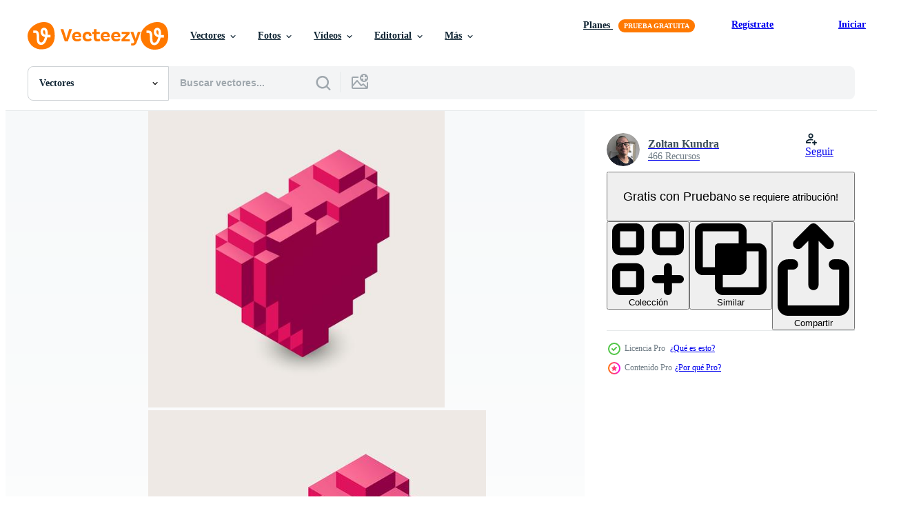

--- FILE ---
content_type: text/html; charset=utf-8
request_url: https://es.vecteezy.com/resources/270687/show_related_grids_async_content
body_size: 21373
content:
<turbo-frame id="show-related-resources">
    <div data-conversions-category="Los usuarios también vieron">
      <h2 class="ez-resource-related__header">
        Los usuarios también vieron
      </h2>

      <ul class="ez-resource-grid ez-resource-grid--main-grid  is-hidden" id="false" data-controller="grid contributor-info" data-grid-track-truncation-value="false" data-max-rows="50" data-row-height="240" data-instant-grid="false" data-truncate-results="false" data-testid="also-viewed-resources" data-labels="editable free" style="--editable: &#39;Editable&#39;;--free: &#39;Gratis&#39;;">

  <li class="ez-resource-grid__item ez-resource-thumb ez-resource-thumb--pro" data-controller="grid-item-decorator" data-position="{{position}}" data-item-id="270657" data-pro="true" data-grid-target="gridItem" data-w="200" data-h="200" data-grid-item-decorator-free-label-value="Gratis" data-action="mouseenter-&gt;grid-item-decorator#hoverThumb:once" data-grid-item-decorator-item-pro-param="Pro" data-grid-item-decorator-resource-id-param="270657" data-grid-item-decorator-content-type-param="Content-vector" data-grid-item-decorator-image-src-param="https://static.vecteezy.com/system/resources/previews/000/270/657/non_2x/vector-isometric-heart-illustration-3d-pixel-icon.jpg" data-grid-item-decorator-pinterest-url-param="https://es.vecteezy.com/arte-vectorial/270657-ilustracion-del-corazon-isometrica-icono-de-pixel-3d" data-grid-item-decorator-seo-page-description-param="Ilustración del corazón isométrica. Icono de pixel 3d" data-grid-item-decorator-user-id-param="1252310" data-grid-item-decorator-user-display-name-param="Zoltan Kundra" data-grid-item-decorator-avatar-src-param="https://static.vecteezy.com/system/user/avatar/1252310/medium_IMG_1177.jpg" data-grid-item-decorator-uploads-path-param="/miembros/kundra/uploads">

  <script type="application/ld+json" id="media_schema">
  {"@context":"https://schema.org","@type":"ImageObject","name":"Ilustración del corazón isométrica. Icono de pixel 3d","uploadDate":"2018-12-14T03:06:00-06:00","thumbnailUrl":"https://static.vecteezy.com/system/resources/thumbnails/000/270/657/small_2x/heart_pixel.jpg","contentUrl":"https://static.vecteezy.com/system/resources/previews/000/270/657/non_2x/vector-isometric-heart-illustration-3d-pixel-icon.jpg","sourceOrganization":"Vecteezy","license":"https://support.vecteezy.com/es/nuevas-licencias-de-vecteezy-ByHivesvt","acquireLicensePage":"https://es.vecteezy.com/arte-vectorial/270657-ilustracion-del-corazon-isometrica-icono-de-pixel-3d","creator":{"@type":"Person","name":"Zoltan Kundra"},"copyrightNotice":"Zoltan Kundra","creditText":"Vecteezy"}
</script>


<a href="/arte-vectorial/270657-ilustracion-del-corazon-isometrica-icono-de-pixel-3d" class="ez-resource-thumb__link" title="Ilustración del corazón isométrica. Icono de pixel 3d" style="--height: 200; --width: 200; " data-action="click-&gt;grid#trackResourceClick mouseenter-&gt;grid#trackResourceHover" data-content-type="vector" data-controller="ez-hover-intent" data-previews-srcs="[&quot;https://static.vecteezy.com/system/resources/previews/000/270/657/non_2x/vector-isometric-heart-illustration-3d-pixel-icon.jpg&quot;,&quot;https://static.vecteezy.com/system/resources/previews/000/270/657/large_2x/vector-isometric-heart-illustration-3d-pixel-icon.jpg&quot;]" data-pro="true" data-resource-id="270657" data-grid-item-decorator-target="link">
    <img src="https://static.vecteezy.com/system/resources/thumbnails/000/270/657/small/heart_pixel.jpg" srcset="https://static.vecteezy.com/system/resources/thumbnails/000/270/657/small_2x/heart_pixel.jpg 2x, https://static.vecteezy.com/system/resources/thumbnails/000/270/657/small/heart_pixel.jpg 1x" class="ez-resource-thumb__img" loading="lazy" decoding="async" width="200" height="200" alt="Ilustración del corazón isométrica. Icono de pixel 3d vector">

</a>

  <div class="ez-resource-thumb__label-wrap"></div>
  

  <div class="ez-resource-thumb__hover-state"></div>
</li><li class="ez-resource-grid__item ez-resource-thumb ez-resource-thumb--pro" data-controller="grid-item-decorator" data-position="{{position}}" data-item-id="270362" data-pro="true" data-grid-target="gridItem" data-w="265" data-h="200" data-grid-item-decorator-free-label-value="Gratis" data-action="mouseenter-&gt;grid-item-decorator#hoverThumb:once" data-grid-item-decorator-item-pro-param="Pro" data-grid-item-decorator-resource-id-param="270362" data-grid-item-decorator-content-type-param="Content-vector" data-grid-item-decorator-image-src-param="https://static.vecteezy.com/system/resources/previews/000/270/362/non_2x/vector-3d-gaming-pixel-icon.jpg" data-grid-item-decorator-pinterest-url-param="https://es.vecteezy.com/arte-vectorial/270362-3d-icono-de-pixel-de-juegos" data-grid-item-decorator-seo-page-description-param="3D icono de píxel de juegos." data-grid-item-decorator-user-id-param="1252310" data-grid-item-decorator-user-display-name-param="Zoltan Kundra" data-grid-item-decorator-avatar-src-param="https://static.vecteezy.com/system/user/avatar/1252310/medium_IMG_1177.jpg" data-grid-item-decorator-uploads-path-param="/miembros/kundra/uploads">

  <script type="application/ld+json" id="media_schema">
  {"@context":"https://schema.org","@type":"ImageObject","name":"3D icono de píxel de juegos.","uploadDate":"2018-12-14T01:59:35-06:00","thumbnailUrl":"https://static.vecteezy.com/system/resources/thumbnails/000/270/362/small_2x/Ilovegaming.jpg","contentUrl":"https://static.vecteezy.com/system/resources/previews/000/270/362/non_2x/vector-3d-gaming-pixel-icon.jpg","sourceOrganization":"Vecteezy","license":"https://support.vecteezy.com/es/nuevas-licencias-de-vecteezy-ByHivesvt","acquireLicensePage":"https://es.vecteezy.com/arte-vectorial/270362-3d-icono-de-pixel-de-juegos","creator":{"@type":"Person","name":"Zoltan Kundra"},"copyrightNotice":"Zoltan Kundra","creditText":"Vecteezy"}
</script>


<a href="/arte-vectorial/270362-3d-icono-de-pixel-de-juegos" class="ez-resource-thumb__link" title="3D icono de píxel de juegos." style="--height: 200; --width: 265; " data-action="click-&gt;grid#trackResourceClick mouseenter-&gt;grid#trackResourceHover" data-content-type="vector" data-controller="ez-hover-intent" data-previews-srcs="[&quot;https://static.vecteezy.com/system/resources/previews/000/270/362/non_2x/vector-3d-gaming-pixel-icon.jpg&quot;,&quot;https://static.vecteezy.com/system/resources/previews/000/270/362/large_2x/vector-3d-gaming-pixel-icon.jpg&quot;]" data-pro="true" data-resource-id="270362" data-grid-item-decorator-target="link">
    <img src="https://static.vecteezy.com/system/resources/thumbnails/000/270/362/small/Ilovegaming.jpg" srcset="https://static.vecteezy.com/system/resources/thumbnails/000/270/362/small_2x/Ilovegaming.jpg 2x, https://static.vecteezy.com/system/resources/thumbnails/000/270/362/small/Ilovegaming.jpg 1x" class="ez-resource-thumb__img" loading="lazy" decoding="async" width="265" height="200" alt="3D icono de píxel de juegos. vector">

</a>

  <div class="ez-resource-thumb__label-wrap"></div>
  

  <div class="ez-resource-thumb__hover-state"></div>
</li><li class="ez-resource-grid__item ez-resource-thumb ez-resource-thumb--pro" data-controller="grid-item-decorator" data-position="{{position}}" data-item-id="5257860" data-pro="true" data-grid-target="gridItem" data-w="200" data-h="200" data-grid-item-decorator-free-label-value="Gratis" data-action="mouseenter-&gt;grid-item-decorator#hoverThumb:once" data-grid-item-decorator-item-pro-param="Pro" data-grid-item-decorator-resource-id-param="5257860" data-grid-item-decorator-content-type-param="Content-vector" data-grid-item-decorator-image-src-param="https://static.vecteezy.com/system/resources/previews/005/257/860/non_2x/pixel-art-hearts-icon-design-illustration-vector.jpg" data-grid-item-decorator-pinterest-url-param="https://es.vecteezy.com/arte-vectorial/5257860-pixel-art-corazones-icono-diseno-vector-ilustracion" data-grid-item-decorator-seo-page-description-param="pixel art corazones icono diseño vector ilustración." data-grid-item-decorator-user-id-param="5756124" data-grid-item-decorator-user-display-name-param="rasendria widodo" data-grid-item-decorator-avatar-src-param="https://static.vecteezy.com/system/user/avatar/5756124/medium_AJARAN.png" data-grid-item-decorator-uploads-path-param="/miembros/rasendria/uploads">

  <script type="application/ld+json" id="media_schema">
  {"@context":"https://schema.org","@type":"ImageObject","name":"pixel art corazones icono diseño vector ilustración.","uploadDate":"2022-01-18T16:20:38-06:00","thumbnailUrl":"https://static.vecteezy.com/system/resources/thumbnails/005/257/860/small_2x/pixel-art-hearts-icon-design-illustration-vector.jpg","contentUrl":"https://static.vecteezy.com/system/resources/previews/005/257/860/non_2x/pixel-art-hearts-icon-design-illustration-vector.jpg","sourceOrganization":"Vecteezy","license":"https://support.vecteezy.com/es/nuevas-licencias-de-vecteezy-ByHivesvt","acquireLicensePage":"https://es.vecteezy.com/arte-vectorial/5257860-pixel-art-corazones-icono-diseno-vector-ilustracion","creator":{"@type":"Person","name":"rasendria widodo"},"copyrightNotice":"rasendria widodo","creditText":"Vecteezy"}
</script>


<a href="/arte-vectorial/5257860-pixel-art-corazones-icono-diseno-vector-ilustracion" class="ez-resource-thumb__link" title="pixel art corazones icono diseño vector ilustración." style="--height: 200; --width: 200; " data-action="click-&gt;grid#trackResourceClick mouseenter-&gt;grid#trackResourceHover" data-content-type="vector" data-controller="ez-hover-intent" data-previews-srcs="[&quot;https://static.vecteezy.com/system/resources/previews/005/257/860/non_2x/pixel-art-hearts-icon-design-illustration-vector.jpg&quot;,&quot;https://static.vecteezy.com/system/resources/previews/005/257/860/large_2x/pixel-art-hearts-icon-design-illustration-vector.jpg&quot;]" data-pro="true" data-resource-id="5257860" data-grid-item-decorator-target="link">
    <img src="https://static.vecteezy.com/system/resources/thumbnails/005/257/860/small/pixel-art-hearts-icon-design-illustration-vector.jpg" srcset="https://static.vecteezy.com/system/resources/thumbnails/005/257/860/small_2x/pixel-art-hearts-icon-design-illustration-vector.jpg 2x, https://static.vecteezy.com/system/resources/thumbnails/005/257/860/small/pixel-art-hearts-icon-design-illustration-vector.jpg 1x" class="ez-resource-thumb__img" loading="lazy" decoding="async" width="200" height="200" alt="pixel art corazones icono diseño vector ilustración.">

</a>

  <div class="ez-resource-thumb__label-wrap"></div>
  

  <div class="ez-resource-thumb__hover-state"></div>
</li><li class="ez-resource-grid__item ez-resource-thumb" data-controller="grid-item-decorator" data-position="{{position}}" data-item-id="8610626" data-pro="false" data-grid-target="gridItem" data-w="200" data-h="200" data-grid-item-decorator-free-label-value="Gratis" data-action="mouseenter-&gt;grid-item-decorator#hoverThumb:once" data-grid-item-decorator-item-pro-param="Free" data-grid-item-decorator-resource-id-param="8610626" data-grid-item-decorator-content-type-param="Content-vector" data-grid-item-decorator-image-src-param="https://static.vecteezy.com/system/resources/previews/008/610/626/non_2x/heart-icon-set-pixel-game-life-bar-controller-indicator-heart-minecraft-free-vector.jpg" data-grid-item-decorator-pinterest-url-param="https://es.vecteezy.com/arte-vectorial/8610626-vector-corazon-icono-conjunto-pixel-juego-vida-barra-controlador-indicador-corazon-minecraft" data-grid-item-decorator-seo-page-description-param="conjunto de iconos de corazón vectorial. barra de vida del juego de píxeles. controlador, indicador. corazon minecraft" data-grid-item-decorator-user-id-param="7138054" data-grid-item-decorator-user-display-name-param="Ancala Nusantara" data-grid-item-decorator-avatar-src-param="https://static.vecteezy.com/system/user/avatar/7138054/medium_Logo.jpg" data-grid-item-decorator-uploads-path-param="/miembros/ancalanusantara/uploads">

  <script type="application/ld+json" id="media_schema">
  {"@context":"https://schema.org","@type":"ImageObject","name":"conjunto de iconos de corazón vectorial. barra de vida del juego de píxeles. controlador, indicador. corazon minecraft","uploadDate":"2022-06-28T10:37:31-05:00","thumbnailUrl":"https://static.vecteezy.com/system/resources/thumbnails/008/610/626/small_2x/heart-icon-set-pixel-game-life-bar-controller-indicator-heart-minecraft-free-vector.jpg","contentUrl":"https://static.vecteezy.com/system/resources/previews/008/610/626/non_2x/heart-icon-set-pixel-game-life-bar-controller-indicator-heart-minecraft-free-vector.jpg","sourceOrganization":"Vecteezy","license":"https://support.vecteezy.com/es/nuevas-licencias-de-vecteezy-ByHivesvt","acquireLicensePage":"https://es.vecteezy.com/arte-vectorial/8610626-vector-corazon-icono-conjunto-pixel-juego-vida-barra-controlador-indicador-corazon-minecraft","creator":{"@type":"Person","name":"Ancala Nusantara"},"copyrightNotice":"Ancala Nusantara","creditText":"Vecteezy"}
</script>


<a href="/arte-vectorial/8610626-vector-corazon-icono-conjunto-pixel-juego-vida-barra-controlador-indicador-corazon-minecraft" class="ez-resource-thumb__link" title="conjunto de iconos de corazón vectorial. barra de vida del juego de píxeles. controlador, indicador. corazon minecraft" style="--height: 200; --width: 200; " data-action="click-&gt;grid#trackResourceClick mouseenter-&gt;grid#trackResourceHover" data-content-type="vector" data-controller="ez-hover-intent" data-previews-srcs="[&quot;https://static.vecteezy.com/system/resources/previews/008/610/626/non_2x/heart-icon-set-pixel-game-life-bar-controller-indicator-heart-minecraft-free-vector.jpg&quot;,&quot;https://static.vecteezy.com/system/resources/previews/008/610/626/large_2x/heart-icon-set-pixel-game-life-bar-controller-indicator-heart-minecraft-free-vector.jpg&quot;]" data-pro="false" data-resource-id="8610626" data-grid-item-decorator-target="link">
    <img src="https://static.vecteezy.com/system/resources/thumbnails/008/610/626/small/heart-icon-set-pixel-game-life-bar-controller-indicator-heart-minecraft-free-vector.jpg" srcset="https://static.vecteezy.com/system/resources/thumbnails/008/610/626/small_2x/heart-icon-set-pixel-game-life-bar-controller-indicator-heart-minecraft-free-vector.jpg 2x, https://static.vecteezy.com/system/resources/thumbnails/008/610/626/small/heart-icon-set-pixel-game-life-bar-controller-indicator-heart-minecraft-free-vector.jpg 1x" class="ez-resource-thumb__img" loading="lazy" decoding="async" width="200" height="200" alt="conjunto de iconos de corazón vectorial. barra de vida del juego de píxeles. controlador, indicador. corazon minecraft vector">

</a>

  <div class="ez-resource-thumb__label-wrap"></div>
  

  <div class="ez-resource-thumb__hover-state"></div>
</li><li class="ez-resource-grid__item ez-resource-thumb ez-resource-thumb--pro" data-controller="grid-item-decorator" data-position="{{position}}" data-item-id="2948763" data-pro="true" data-grid-target="gridItem" data-w="200" data-h="200" data-grid-item-decorator-free-label-value="Gratis" data-action="mouseenter-&gt;grid-item-decorator#hoverThumb:once" data-grid-item-decorator-item-pro-param="Pro" data-grid-item-decorator-resource-id-param="2948763" data-grid-item-decorator-content-type-param="Content-vector" data-grid-item-decorator-image-src-param="https://static.vecteezy.com/system/resources/previews/002/948/763/non_2x/pixel-minecraft-style-land-background-vector.jpg" data-grid-item-decorator-pinterest-url-param="https://es.vecteezy.com/arte-vectorial/2948763-pixel-minecraft-style-land-background" data-grid-item-decorator-seo-page-description-param="Fondo de tierra de estilo minecraft de píxeles." data-grid-item-decorator-user-id-param="2398755" data-grid-item-decorator-user-display-name-param="Tetiana Chaban" data-grid-item-decorator-avatar-src-param="https://static.vecteezy.com/system/user/avatar/2398755/medium_SMILE.jpg" data-grid-item-decorator-uploads-path-param="/miembros/tananda6630209/uploads">

  <script type="application/ld+json" id="media_schema">
  {"@context":"https://schema.org","@type":"ImageObject","name":"Fondo de tierra de estilo minecraft de píxeles.","uploadDate":"2021-07-10T10:24:47-05:00","thumbnailUrl":"https://static.vecteezy.com/system/resources/thumbnails/002/948/763/small_2x/pixel-minecraft-style-land-background-vector.jpg","contentUrl":"https://static.vecteezy.com/system/resources/previews/002/948/763/non_2x/pixel-minecraft-style-land-background-vector.jpg","sourceOrganization":"Vecteezy","license":"https://support.vecteezy.com/es/nuevas-licencias-de-vecteezy-ByHivesvt","acquireLicensePage":"https://es.vecteezy.com/arte-vectorial/2948763-pixel-minecraft-style-land-background","creator":{"@type":"Person","name":"Tetiana Chaban"},"copyrightNotice":"Tetiana Chaban","creditText":"Vecteezy"}
</script>


<a href="/arte-vectorial/2948763-pixel-minecraft-style-land-background" class="ez-resource-thumb__link" title="Fondo de tierra de estilo minecraft de píxeles." style="--height: 200; --width: 200; " data-action="click-&gt;grid#trackResourceClick mouseenter-&gt;grid#trackResourceHover" data-content-type="vector" data-controller="ez-hover-intent" data-previews-srcs="[&quot;https://static.vecteezy.com/system/resources/previews/002/948/763/non_2x/pixel-minecraft-style-land-background-vector.jpg&quot;,&quot;https://static.vecteezy.com/system/resources/previews/002/948/763/large_2x/pixel-minecraft-style-land-background-vector.jpg&quot;]" data-pro="true" data-resource-id="2948763" data-grid-item-decorator-target="link">
    <img src="https://static.vecteezy.com/system/resources/thumbnails/002/948/763/small/pixel-minecraft-style-land-background-vector.jpg" srcset="https://static.vecteezy.com/system/resources/thumbnails/002/948/763/small_2x/pixel-minecraft-style-land-background-vector.jpg 2x, https://static.vecteezy.com/system/resources/thumbnails/002/948/763/small/pixel-minecraft-style-land-background-vector.jpg 1x" class="ez-resource-thumb__img" loading="lazy" decoding="async" width="200" height="200" alt="Fondo de tierra de estilo minecraft de píxeles. vector">

</a>

  <div class="ez-resource-thumb__label-wrap"></div>
  

  <div class="ez-resource-thumb__hover-state"></div>
</li><li class="ez-resource-grid__item ez-resource-thumb ez-resource-thumb--pro" data-controller="grid-item-decorator" data-position="{{position}}" data-item-id="2948768" data-pro="true" data-grid-target="gridItem" data-w="200" data-h="200" data-grid-item-decorator-free-label-value="Gratis" data-action="mouseenter-&gt;grid-item-decorator#hoverThumb:once" data-grid-item-decorator-item-pro-param="Pro" data-grid-item-decorator-resource-id-param="2948768" data-grid-item-decorator-content-type-param="Content-vector" data-grid-item-decorator-image-src-param="https://static.vecteezy.com/system/resources/previews/002/948/768/non_2x/pixel-minecraft-style-land-background-vector.jpg" data-grid-item-decorator-pinterest-url-param="https://es.vecteezy.com/arte-vectorial/2948768-pixel-minecraft-style-land-background" data-grid-item-decorator-seo-page-description-param="Fondo de tierra de estilo minecraft de píxeles." data-grid-item-decorator-user-id-param="2398755" data-grid-item-decorator-user-display-name-param="Tetiana Chaban" data-grid-item-decorator-avatar-src-param="https://static.vecteezy.com/system/user/avatar/2398755/medium_SMILE.jpg" data-grid-item-decorator-uploads-path-param="/miembros/tananda6630209/uploads">

  <script type="application/ld+json" id="media_schema">
  {"@context":"https://schema.org","@type":"ImageObject","name":"Fondo de tierra de estilo minecraft de píxeles.","uploadDate":"2021-07-10T10:24:47-05:00","thumbnailUrl":"https://static.vecteezy.com/system/resources/thumbnails/002/948/768/small_2x/pixel-minecraft-style-land-background-vector.jpg","contentUrl":"https://static.vecteezy.com/system/resources/previews/002/948/768/non_2x/pixel-minecraft-style-land-background-vector.jpg","sourceOrganization":"Vecteezy","license":"https://support.vecteezy.com/es/nuevas-licencias-de-vecteezy-ByHivesvt","acquireLicensePage":"https://es.vecteezy.com/arte-vectorial/2948768-pixel-minecraft-style-land-background","creator":{"@type":"Person","name":"Tetiana Chaban"},"copyrightNotice":"Tetiana Chaban","creditText":"Vecteezy"}
</script>


<a href="/arte-vectorial/2948768-pixel-minecraft-style-land-background" class="ez-resource-thumb__link" title="Fondo de tierra de estilo minecraft de píxeles." style="--height: 200; --width: 200; " data-action="click-&gt;grid#trackResourceClick mouseenter-&gt;grid#trackResourceHover" data-content-type="vector" data-controller="ez-hover-intent" data-previews-srcs="[&quot;https://static.vecteezy.com/system/resources/previews/002/948/768/non_2x/pixel-minecraft-style-land-background-vector.jpg&quot;,&quot;https://static.vecteezy.com/system/resources/previews/002/948/768/large_2x/pixel-minecraft-style-land-background-vector.jpg&quot;]" data-pro="true" data-resource-id="2948768" data-grid-item-decorator-target="link">
    <img src="https://static.vecteezy.com/system/resources/thumbnails/002/948/768/small/pixel-minecraft-style-land-background-vector.jpg" srcset="https://static.vecteezy.com/system/resources/thumbnails/002/948/768/small_2x/pixel-minecraft-style-land-background-vector.jpg 2x, https://static.vecteezy.com/system/resources/thumbnails/002/948/768/small/pixel-minecraft-style-land-background-vector.jpg 1x" class="ez-resource-thumb__img" loading="lazy" decoding="async" width="200" height="200" alt="Fondo de tierra de estilo minecraft de píxeles. vector">

</a>

  <div class="ez-resource-thumb__label-wrap"></div>
  

  <div class="ez-resource-thumb__hover-state"></div>
</li><li class="ez-resource-grid__item ez-resource-thumb ez-resource-thumb--pro" data-controller="grid-item-decorator" data-position="{{position}}" data-item-id="257813" data-pro="true" data-grid-target="gridItem" data-w="312" data-h="200" data-grid-item-decorator-free-label-value="Gratis" data-action="mouseenter-&gt;grid-item-decorator#hoverThumb:once" data-grid-item-decorator-item-pro-param="Pro" data-grid-item-decorator-resource-id-param="257813" data-grid-item-decorator-content-type-param="Content-vector" data-grid-item-decorator-image-src-param="https://static.vecteezy.com/system/resources/previews/000/257/813/non_2x/vector-halftone-smoke.jpg" data-grid-item-decorator-pinterest-url-param="https://es.vecteezy.com/arte-vectorial/257813-humo-de-semitono-de-vector" data-grid-item-decorator-seo-page-description-param="Humo de semitono de vector" data-grid-item-decorator-user-id-param="1252310" data-grid-item-decorator-user-display-name-param="Zoltan Kundra" data-grid-item-decorator-avatar-src-param="https://static.vecteezy.com/system/user/avatar/1252310/medium_IMG_1177.jpg" data-grid-item-decorator-uploads-path-param="/miembros/kundra/uploads">

  <script type="application/ld+json" id="media_schema">
  {"@context":"https://schema.org","@type":"ImageObject","name":"Humo de semitono de vector","uploadDate":"2018-10-29T20:52:14-05:00","thumbnailUrl":"https://static.vecteezy.com/system/resources/thumbnails/000/257/813/small_2x/smoke_halftone_E.jpg","contentUrl":"https://static.vecteezy.com/system/resources/previews/000/257/813/non_2x/vector-halftone-smoke.jpg","sourceOrganization":"Vecteezy","license":"https://support.vecteezy.com/es/nuevas-licencias-de-vecteezy-ByHivesvt","acquireLicensePage":"https://es.vecteezy.com/arte-vectorial/257813-humo-de-semitono-de-vector","creator":{"@type":"Person","name":"Zoltan Kundra"},"copyrightNotice":"Zoltan Kundra","creditText":"Vecteezy"}
</script>


<a href="/arte-vectorial/257813-humo-de-semitono-de-vector" class="ez-resource-thumb__link" title="Humo de semitono de vector" style="--height: 200; --width: 312; " data-action="click-&gt;grid#trackResourceClick mouseenter-&gt;grid#trackResourceHover" data-content-type="vector" data-controller="ez-hover-intent" data-previews-srcs="[&quot;https://static.vecteezy.com/system/resources/previews/000/257/813/non_2x/vector-halftone-smoke.jpg&quot;,&quot;https://static.vecteezy.com/system/resources/previews/000/257/813/large_2x/vector-halftone-smoke.jpg&quot;]" data-pro="true" data-resource-id="257813" data-grid-item-decorator-target="link">
    <img src="https://static.vecteezy.com/system/resources/thumbnails/000/257/813/small/smoke_halftone_E.jpg" srcset="https://static.vecteezy.com/system/resources/thumbnails/000/257/813/small_2x/smoke_halftone_E.jpg 2x, https://static.vecteezy.com/system/resources/thumbnails/000/257/813/small/smoke_halftone_E.jpg 1x" class="ez-resource-thumb__img" loading="lazy" decoding="async" width="312" height="200" alt="Humo de semitono de vector">

</a>

  <div class="ez-resource-thumb__label-wrap"></div>
  

  <div class="ez-resource-thumb__hover-state"></div>
</li><li class="ez-resource-grid__item ez-resource-thumb" data-controller="grid-item-decorator" data-position="{{position}}" data-item-id="6418603" data-pro="false" data-grid-target="gridItem" data-w="297" data-h="200" data-grid-item-decorator-free-label-value="Gratis" data-action="mouseenter-&gt;grid-item-decorator#hoverThumb:once" data-grid-item-decorator-item-pro-param="Free" data-grid-item-decorator-resource-id-param="6418603" data-grid-item-decorator-content-type-param="Content-vector" data-grid-item-decorator-image-src-param="https://static.vecteezy.com/system/resources/previews/006/418/603/non_2x/crazy-style-floral-pattern-multicolored-fantasy-background-with-stylised-plants-free-vector.jpg" data-grid-item-decorator-pinterest-url-param="https://es.vecteezy.com/arte-vectorial/6418603-vector-estilo-loco-patron-floral-multicolor-fantasia-fondo-con-plantas-estilizadas" data-grid-item-decorator-seo-page-description-param="vector patrón floral de estilo loco. fondo de fantasía multicolor con plantas estilizadas." data-grid-item-decorator-user-id-param="1252310" data-grid-item-decorator-user-display-name-param="Zoltan Kundra" data-grid-item-decorator-avatar-src-param="https://static.vecteezy.com/system/user/avatar/1252310/medium_IMG_1177.jpg" data-grid-item-decorator-uploads-path-param="/miembros/kundra/uploads">

  <script type="application/ld+json" id="media_schema">
  {"@context":"https://schema.org","@type":"ImageObject","name":"vector patrón floral de estilo loco. fondo de fantasía multicolor con plantas estilizadas.","uploadDate":"2022-03-09T07:14:56-06:00","thumbnailUrl":"https://static.vecteezy.com/system/resources/thumbnails/006/418/603/small_2x/crazy-style-floral-pattern-multicolored-fantasy-background-with-stylised-plants-free-vector.jpg","contentUrl":"https://static.vecteezy.com/system/resources/previews/006/418/603/non_2x/crazy-style-floral-pattern-multicolored-fantasy-background-with-stylised-plants-free-vector.jpg","sourceOrganization":"Vecteezy","license":"https://support.vecteezy.com/es/nuevas-licencias-de-vecteezy-ByHivesvt","acquireLicensePage":"https://es.vecteezy.com/arte-vectorial/6418603-vector-estilo-loco-patron-floral-multicolor-fantasia-fondo-con-plantas-estilizadas","creator":{"@type":"Person","name":"Zoltan Kundra"},"copyrightNotice":"Zoltan Kundra","creditText":"Vecteezy"}
</script>


<a href="/arte-vectorial/6418603-vector-estilo-loco-patron-floral-multicolor-fantasia-fondo-con-plantas-estilizadas" class="ez-resource-thumb__link" title="vector patrón floral de estilo loco. fondo de fantasía multicolor con plantas estilizadas." style="--height: 200; --width: 297; " data-action="click-&gt;grid#trackResourceClick mouseenter-&gt;grid#trackResourceHover" data-content-type="vector" data-controller="ez-hover-intent" data-previews-srcs="[&quot;https://static.vecteezy.com/system/resources/previews/006/418/603/non_2x/crazy-style-floral-pattern-multicolored-fantasy-background-with-stylised-plants-free-vector.jpg&quot;,&quot;https://static.vecteezy.com/system/resources/previews/006/418/603/large_2x/crazy-style-floral-pattern-multicolored-fantasy-background-with-stylised-plants-free-vector.jpg&quot;]" data-pro="false" data-resource-id="6418603" data-grid-item-decorator-target="link">
    <img src="https://static.vecteezy.com/system/resources/thumbnails/006/418/603/small/crazy-style-floral-pattern-multicolored-fantasy-background-with-stylised-plants-free-vector.jpg" srcset="https://static.vecteezy.com/system/resources/thumbnails/006/418/603/small_2x/crazy-style-floral-pattern-multicolored-fantasy-background-with-stylised-plants-free-vector.jpg 2x, https://static.vecteezy.com/system/resources/thumbnails/006/418/603/small/crazy-style-floral-pattern-multicolored-fantasy-background-with-stylised-plants-free-vector.jpg 1x" class="ez-resource-thumb__img" loading="lazy" decoding="async" width="297" height="200" alt="vector patrón floral de estilo loco. fondo de fantasía multicolor con plantas estilizadas.">

</a>

  <div class="ez-resource-thumb__label-wrap"></div>
  

  <div class="ez-resource-thumb__hover-state"></div>
</li><li class="ez-resource-grid__item ez-resource-thumb ez-resource-thumb--pro" data-controller="grid-item-decorator" data-position="{{position}}" data-item-id="2520951" data-pro="true" data-grid-target="gridItem" data-w="200" data-h="200" data-grid-item-decorator-free-label-value="Gratis" data-action="mouseenter-&gt;grid-item-decorator#hoverThumb:once" data-grid-item-decorator-item-pro-param="Pro" data-grid-item-decorator-resource-id-param="2520951" data-grid-item-decorator-content-type-param="Content-vector" data-grid-item-decorator-image-src-param="https://static.vecteezy.com/system/resources/previews/002/520/951/non_2x/lights-and-colors-pixel-art-style-abstract-design-vector.jpg" data-grid-item-decorator-pinterest-url-param="https://es.vecteezy.com/arte-vectorial/2520951-vector-luces-y-colores-pixel-art-style-abstract-vector-design" data-grid-item-decorator-seo-page-description-param="Vector de luces y colores estilo pixel art diseño vectorial abstracto" data-grid-item-decorator-user-id-param="1252310" data-grid-item-decorator-user-display-name-param="Zoltan Kundra" data-grid-item-decorator-avatar-src-param="https://static.vecteezy.com/system/user/avatar/1252310/medium_IMG_1177.jpg" data-grid-item-decorator-uploads-path-param="/miembros/kundra/uploads">

  <script type="application/ld+json" id="media_schema">
  {"@context":"https://schema.org","@type":"ImageObject","name":"Vector de luces y colores estilo pixel art diseño vectorial abstracto","uploadDate":"2021-05-29T06:18:20-05:00","thumbnailUrl":"https://static.vecteezy.com/system/resources/thumbnails/002/520/951/small_2x/lights-and-colors-pixel-art-style-abstract-design-vector.jpg","contentUrl":"https://static.vecteezy.com/system/resources/previews/002/520/951/non_2x/lights-and-colors-pixel-art-style-abstract-design-vector.jpg","sourceOrganization":"Vecteezy","license":"https://support.vecteezy.com/es/nuevas-licencias-de-vecteezy-ByHivesvt","acquireLicensePage":"https://es.vecteezy.com/arte-vectorial/2520951-vector-luces-y-colores-pixel-art-style-abstract-vector-design","creator":{"@type":"Person","name":"Zoltan Kundra"},"copyrightNotice":"Zoltan Kundra","creditText":"Vecteezy"}
</script>


<a href="/arte-vectorial/2520951-vector-luces-y-colores-pixel-art-style-abstract-vector-design" class="ez-resource-thumb__link" title="Vector de luces y colores estilo pixel art diseño vectorial abstracto" style="--height: 200; --width: 200; " data-action="click-&gt;grid#trackResourceClick mouseenter-&gt;grid#trackResourceHover" data-content-type="vector" data-controller="ez-hover-intent" data-previews-srcs="[&quot;https://static.vecteezy.com/system/resources/previews/002/520/951/non_2x/lights-and-colors-pixel-art-style-abstract-design-vector.jpg&quot;,&quot;https://static.vecteezy.com/system/resources/previews/002/520/951/large_2x/lights-and-colors-pixel-art-style-abstract-design-vector.jpg&quot;]" data-pro="true" data-resource-id="2520951" data-grid-item-decorator-target="link">
    <img src="https://static.vecteezy.com/system/resources/thumbnails/002/520/951/small/lights-and-colors-pixel-art-style-abstract-design-vector.jpg" srcset="https://static.vecteezy.com/system/resources/thumbnails/002/520/951/small_2x/lights-and-colors-pixel-art-style-abstract-design-vector.jpg 2x, https://static.vecteezy.com/system/resources/thumbnails/002/520/951/small/lights-and-colors-pixel-art-style-abstract-design-vector.jpg 1x" class="ez-resource-thumb__img" loading="lazy" decoding="async" width="200" height="200" alt="Vector de luces y colores estilo pixel art diseño vectorial abstracto">

</a>

  <div class="ez-resource-thumb__label-wrap"></div>
  

  <div class="ez-resource-thumb__hover-state"></div>
</li><li class="ez-resource-grid__item ez-resource-thumb ez-resource-thumb--pro" data-controller="grid-item-decorator" data-position="{{position}}" data-item-id="257821" data-pro="true" data-grid-target="gridItem" data-w="277" data-h="200" data-grid-item-decorator-free-label-value="Gratis" data-action="mouseenter-&gt;grid-item-decorator#hoverThumb:once" data-grid-item-decorator-item-pro-param="Pro" data-grid-item-decorator-resource-id-param="257821" data-grid-item-decorator-content-type-param="Content-vector" data-grid-item-decorator-image-src-param="https://static.vecteezy.com/system/resources/previews/000/257/821/non_2x/set-of-polygonal-planets-vector.jpg" data-grid-item-decorator-pinterest-url-param="https://es.vecteezy.com/arte-vectorial/257821-conjunto-de-planetas-poligonales" data-grid-item-decorator-seo-page-description-param="Conjunto de planetas poligonales" data-grid-item-decorator-user-id-param="1252310" data-grid-item-decorator-user-display-name-param="Zoltan Kundra" data-grid-item-decorator-avatar-src-param="https://static.vecteezy.com/system/user/avatar/1252310/medium_IMG_1177.jpg" data-grid-item-decorator-uploads-path-param="/miembros/kundra/uploads">

  <script type="application/ld+json" id="media_schema">
  {"@context":"https://schema.org","@type":"ImageObject","name":"Conjunto de planetas poligonales","uploadDate":"2018-10-29T21:04:29-05:00","thumbnailUrl":"https://static.vecteezy.com/system/resources/thumbnails/000/257/821/small_2x/solar_system.jpg","contentUrl":"https://static.vecteezy.com/system/resources/previews/000/257/821/non_2x/set-of-polygonal-planets-vector.jpg","sourceOrganization":"Vecteezy","license":"https://support.vecteezy.com/es/nuevas-licencias-de-vecteezy-ByHivesvt","acquireLicensePage":"https://es.vecteezy.com/arte-vectorial/257821-conjunto-de-planetas-poligonales","creator":{"@type":"Person","name":"Zoltan Kundra"},"copyrightNotice":"Zoltan Kundra","creditText":"Vecteezy"}
</script>


<a href="/arte-vectorial/257821-conjunto-de-planetas-poligonales" class="ez-resource-thumb__link" title="Conjunto de planetas poligonales" style="--height: 200; --width: 277; " data-action="click-&gt;grid#trackResourceClick mouseenter-&gt;grid#trackResourceHover" data-content-type="vector" data-controller="ez-hover-intent" data-previews-srcs="[&quot;https://static.vecteezy.com/system/resources/previews/000/257/821/non_2x/set-of-polygonal-planets-vector.jpg&quot;,&quot;https://static.vecteezy.com/system/resources/previews/000/257/821/large_2x/set-of-polygonal-planets-vector.jpg&quot;]" data-pro="true" data-resource-id="257821" data-grid-item-decorator-target="link">
    <img src="https://static.vecteezy.com/system/resources/thumbnails/000/257/821/small/solar_system.jpg" srcset="https://static.vecteezy.com/system/resources/thumbnails/000/257/821/small_2x/solar_system.jpg 2x, https://static.vecteezy.com/system/resources/thumbnails/000/257/821/small/solar_system.jpg 1x" class="ez-resource-thumb__img" loading="lazy" decoding="async" width="277" height="200" alt="Conjunto de planetas poligonales vector">

</a>

  <div class="ez-resource-thumb__label-wrap"></div>
  

  <div class="ez-resource-thumb__hover-state"></div>
</li><li class="ez-resource-grid__item ez-resource-thumb ez-resource-thumb--pro" data-controller="grid-item-decorator" data-position="{{position}}" data-item-id="1047844" data-pro="true" data-grid-target="gridItem" data-w="309" data-h="200" data-grid-item-decorator-free-label-value="Gratis" data-action="mouseenter-&gt;grid-item-decorator#hoverThumb:once" data-grid-item-decorator-item-pro-param="Pro" data-grid-item-decorator-resource-id-param="1047844" data-grid-item-decorator-content-type-param="Content-vector" data-grid-item-decorator-image-src-param="https://static.vecteezy.com/system/resources/previews/001/047/844/non_2x/wavy-halftone-style-vibrant-gradient-design-vector.jpg" data-grid-item-decorator-pinterest-url-param="https://es.vecteezy.com/arte-vectorial/1047844-diseno-de-gradiente-vibrante-de-estilo-de-semitono-ondulado" data-grid-item-decorator-seo-page-description-param="diseño ondulado de gradiente vibrante estilo semitono" data-grid-item-decorator-user-id-param="1252310" data-grid-item-decorator-user-display-name-param="Zoltan Kundra" data-grid-item-decorator-avatar-src-param="https://static.vecteezy.com/system/user/avatar/1252310/medium_IMG_1177.jpg" data-grid-item-decorator-uploads-path-param="/miembros/kundra/uploads">

  <script type="application/ld+json" id="media_schema">
  {"@context":"https://schema.org","@type":"ImageObject","name":"diseño ondulado de gradiente vibrante estilo semitono","uploadDate":"2020-04-28T19:44:56-05:00","thumbnailUrl":"https://static.vecteezy.com/system/resources/thumbnails/001/047/844/small_2x/wavy-halftone-style-vibrant-gradient-design.jpg","contentUrl":"https://static.vecteezy.com/system/resources/previews/001/047/844/non_2x/wavy-halftone-style-vibrant-gradient-design-vector.jpg","sourceOrganization":"Vecteezy","license":"https://support.vecteezy.com/es/nuevas-licencias-de-vecteezy-ByHivesvt","acquireLicensePage":"https://es.vecteezy.com/arte-vectorial/1047844-diseno-de-gradiente-vibrante-de-estilo-de-semitono-ondulado","creator":{"@type":"Person","name":"Zoltan Kundra"},"copyrightNotice":"Zoltan Kundra","creditText":"Vecteezy"}
</script>


<a href="/arte-vectorial/1047844-diseno-de-gradiente-vibrante-de-estilo-de-semitono-ondulado" class="ez-resource-thumb__link" title="diseño ondulado de gradiente vibrante estilo semitono" style="--height: 200; --width: 309; " data-action="click-&gt;grid#trackResourceClick mouseenter-&gt;grid#trackResourceHover" data-content-type="vector" data-controller="ez-hover-intent" data-previews-srcs="[&quot;https://static.vecteezy.com/system/resources/previews/001/047/844/non_2x/wavy-halftone-style-vibrant-gradient-design-vector.jpg&quot;,&quot;https://static.vecteezy.com/system/resources/previews/001/047/844/large_2x/wavy-halftone-style-vibrant-gradient-design-vector.jpg&quot;]" data-pro="true" data-resource-id="1047844" data-grid-item-decorator-target="link">
    <img src="https://static.vecteezy.com/system/resources/thumbnails/001/047/844/small/wavy-halftone-style-vibrant-gradient-design.jpg" srcset="https://static.vecteezy.com/system/resources/thumbnails/001/047/844/small_2x/wavy-halftone-style-vibrant-gradient-design.jpg 2x, https://static.vecteezy.com/system/resources/thumbnails/001/047/844/small/wavy-halftone-style-vibrant-gradient-design.jpg 1x" class="ez-resource-thumb__img" loading="lazy" decoding="async" width="309" height="200" alt="diseño ondulado de gradiente vibrante estilo semitono vector">

</a>

  <div class="ez-resource-thumb__label-wrap"></div>
  

  <div class="ez-resource-thumb__hover-state"></div>
</li><li class="ez-resource-grid__item ez-resource-thumb ez-resource-thumb--pro" data-controller="grid-item-decorator" data-position="{{position}}" data-item-id="257815" data-pro="true" data-grid-target="gridItem" data-w="271" data-h="200" data-grid-item-decorator-free-label-value="Gratis" data-action="mouseenter-&gt;grid-item-decorator#hoverThumb:once" data-grid-item-decorator-item-pro-param="Pro" data-grid-item-decorator-resource-id-param="257815" data-grid-item-decorator-content-type-param="Content-vector" data-grid-item-decorator-image-src-param="https://static.vecteezy.com/system/resources/previews/000/257/815/non_2x/low-poly-tiger-vector.jpg" data-grid-item-decorator-pinterest-url-param="https://es.vecteezy.com/arte-vectorial/257815-tigre-de-low-poly" data-grid-item-decorator-seo-page-description-param="Tigre de Low Poly" data-grid-item-decorator-user-id-param="1252310" data-grid-item-decorator-user-display-name-param="Zoltan Kundra" data-grid-item-decorator-avatar-src-param="https://static.vecteezy.com/system/user/avatar/1252310/medium_IMG_1177.jpg" data-grid-item-decorator-uploads-path-param="/miembros/kundra/uploads">

  <script type="application/ld+json" id="media_schema">
  {"@context":"https://schema.org","@type":"ImageObject","name":"Tigre de Low Poly","uploadDate":"2018-10-29T20:55:19-05:00","thumbnailUrl":"https://static.vecteezy.com/system/resources/thumbnails/000/257/815/small_2x/tiger_F.jpg","contentUrl":"https://static.vecteezy.com/system/resources/previews/000/257/815/non_2x/low-poly-tiger-vector.jpg","sourceOrganization":"Vecteezy","license":"https://support.vecteezy.com/es/nuevas-licencias-de-vecteezy-ByHivesvt","acquireLicensePage":"https://es.vecteezy.com/arte-vectorial/257815-tigre-de-low-poly","creator":{"@type":"Person","name":"Zoltan Kundra"},"copyrightNotice":"Zoltan Kundra","creditText":"Vecteezy"}
</script>


<a href="/arte-vectorial/257815-tigre-de-low-poly" class="ez-resource-thumb__link" title="Tigre de Low Poly" style="--height: 200; --width: 271; " data-action="click-&gt;grid#trackResourceClick mouseenter-&gt;grid#trackResourceHover" data-content-type="vector" data-controller="ez-hover-intent" data-previews-srcs="[&quot;https://static.vecteezy.com/system/resources/previews/000/257/815/non_2x/low-poly-tiger-vector.jpg&quot;,&quot;https://static.vecteezy.com/system/resources/previews/000/257/815/large_2x/low-poly-tiger-vector.jpg&quot;]" data-pro="true" data-resource-id="257815" data-grid-item-decorator-target="link">
    <img src="https://static.vecteezy.com/system/resources/thumbnails/000/257/815/small/tiger_F.jpg" srcset="https://static.vecteezy.com/system/resources/thumbnails/000/257/815/small_2x/tiger_F.jpg 2x, https://static.vecteezy.com/system/resources/thumbnails/000/257/815/small/tiger_F.jpg 1x" class="ez-resource-thumb__img" loading="lazy" decoding="async" width="271" height="200" alt="Tigre de Low Poly vector">

</a>

  <div class="ez-resource-thumb__label-wrap"></div>
  

  <div class="ez-resource-thumb__hover-state"></div>
</li><li class="ez-resource-grid__item ez-resource-thumb ez-resource-thumb--pro" data-controller="grid-item-decorator" data-position="{{position}}" data-item-id="5581046" data-pro="true" data-grid-target="gridItem" data-w="200" data-h="200" data-grid-item-decorator-free-label-value="Gratis" data-action="mouseenter-&gt;grid-item-decorator#hoverThumb:once" data-grid-item-decorator-item-pro-param="Pro" data-grid-item-decorator-resource-id-param="5581046" data-grid-item-decorator-content-type-param="Content-vector" data-grid-item-decorator-image-src-param="https://static.vecteezy.com/system/resources/previews/005/581/046/non_2x/low-poly-style-line-art-earth-globe-design-three-dimensional-low-poly-world-line-art-style-vector.jpg" data-grid-item-decorator-pinterest-url-param="https://es.vecteezy.com/arte-vectorial/5581046-vector-low-poly-style-line-art-earth-globe-design-tridimensional-low-poly-world-line-art-style" data-grid-item-decorator-seo-page-description-param="diseño de globo terráqueo de arte de línea de estilo polivinílico bajo vectorial. estilo tridimensional de arte de línea mundial de baja poli." data-grid-item-decorator-user-id-param="1252310" data-grid-item-decorator-user-display-name-param="Zoltan Kundra" data-grid-item-decorator-avatar-src-param="https://static.vecteezy.com/system/user/avatar/1252310/medium_IMG_1177.jpg" data-grid-item-decorator-uploads-path-param="/miembros/kundra/uploads">

  <script type="application/ld+json" id="media_schema">
  {"@context":"https://schema.org","@type":"ImageObject","name":"diseño de globo terráqueo de arte de línea de estilo polivinílico bajo vectorial. estilo tridimensional de arte de línea mundial de baja poli.","uploadDate":"2022-02-07T21:10:44-06:00","thumbnailUrl":"https://static.vecteezy.com/system/resources/thumbnails/005/581/046/small_2x/low-poly-style-line-art-earth-globe-design-three-dimensional-low-poly-world-line-art-style-vector.jpg","contentUrl":"https://static.vecteezy.com/system/resources/previews/005/581/046/non_2x/low-poly-style-line-art-earth-globe-design-three-dimensional-low-poly-world-line-art-style-vector.jpg","sourceOrganization":"Vecteezy","license":"https://support.vecteezy.com/es/nuevas-licencias-de-vecteezy-ByHivesvt","acquireLicensePage":"https://es.vecteezy.com/arte-vectorial/5581046-vector-low-poly-style-line-art-earth-globe-design-tridimensional-low-poly-world-line-art-style","creator":{"@type":"Person","name":"Zoltan Kundra"},"copyrightNotice":"Zoltan Kundra","creditText":"Vecteezy"}
</script>


<a href="/arte-vectorial/5581046-vector-low-poly-style-line-art-earth-globe-design-tridimensional-low-poly-world-line-art-style" class="ez-resource-thumb__link" title="diseño de globo terráqueo de arte de línea de estilo polivinílico bajo vectorial. estilo tridimensional de arte de línea mundial de baja poli." style="--height: 200; --width: 200; " data-action="click-&gt;grid#trackResourceClick mouseenter-&gt;grid#trackResourceHover" data-content-type="vector" data-controller="ez-hover-intent" data-previews-srcs="[&quot;https://static.vecteezy.com/system/resources/previews/005/581/046/non_2x/low-poly-style-line-art-earth-globe-design-three-dimensional-low-poly-world-line-art-style-vector.jpg&quot;,&quot;https://static.vecteezy.com/system/resources/previews/005/581/046/large_2x/low-poly-style-line-art-earth-globe-design-three-dimensional-low-poly-world-line-art-style-vector.jpg&quot;]" data-pro="true" data-resource-id="5581046" data-grid-item-decorator-target="link">
    <img src="https://static.vecteezy.com/system/resources/thumbnails/005/581/046/small/low-poly-style-line-art-earth-globe-design-three-dimensional-low-poly-world-line-art-style-vector.jpg" srcset="https://static.vecteezy.com/system/resources/thumbnails/005/581/046/small_2x/low-poly-style-line-art-earth-globe-design-three-dimensional-low-poly-world-line-art-style-vector.jpg 2x, https://static.vecteezy.com/system/resources/thumbnails/005/581/046/small/low-poly-style-line-art-earth-globe-design-three-dimensional-low-poly-world-line-art-style-vector.jpg 1x" class="ez-resource-thumb__img" loading="lazy" decoding="async" width="200" height="200" alt="diseño de globo terráqueo de arte de línea de estilo polivinílico bajo vectorial. estilo tridimensional de arte de línea mundial de baja poli. vector">

</a>

  <div class="ez-resource-thumb__label-wrap"></div>
  

  <div class="ez-resource-thumb__hover-state"></div>
</li><li class="ez-resource-grid__item ez-resource-thumb ez-resource-thumb--video" data-controller="grid-item-decorator" data-position="{{position}}" data-item-id="5501032" data-pro="false" data-grid-target="gridItem" data-video-preview-target="preview" data-video-url="https://static.vecteezy.com/system/resources/previews/005/501/032/mp4/black-and-white-linear-halftone-cube-animation-seamless-loop-free-video.mp4" data-w="356" data-h="200" data-grid-item-decorator-free-label-value="Gratis" data-action="mouseenter-&gt;grid-item-decorator#hoverThumb:once" data-grid-item-decorator-item-pro-param="Free" data-grid-item-decorator-resource-id-param="5501032" data-grid-item-decorator-content-type-param="Content-video" data-grid-item-decorator-pinterest-url-param="https://es.vecteezy.com/video/5501032-blanco-y-negro-lineal-semitono-cubo-animacion-bucle-sin-fisuras" data-grid-item-decorator-seo-page-description-param="animación de cubo de medio tono lineal en blanco y negro. bucle sin fisuras." data-grid-item-decorator-user-id-param="1252310" data-grid-item-decorator-user-display-name-param="Zoltan Kundra" data-grid-item-decorator-avatar-src-param="https://static.vecteezy.com/system/user/avatar/1252310/medium_IMG_1177.jpg" data-grid-item-decorator-uploads-path-param="/miembros/kundra/uploads">

  <script type="application/ld+json" id="media_schema">
  {"@context":"https://schema.org","@type":"VideoObject","name":"animación de cubo de medio tono lineal en blanco y negro. bucle sin fisuras.","uploadDate":"2022-02-04T01:14:37-06:00","thumbnailUrl":"https://static.vecteezy.com/system/resources/thumbnails/005/501/032/small_2x/black-and-white-linear-halftone-cube-animation-seamless-loop-free-video.jpg","contentUrl":"https://static.vecteezy.com/system/resources/previews/005/501/032/mp4/black-and-white-linear-halftone-cube-animation-seamless-loop-free-video.mp4","sourceOrganization":"Vecteezy","license":"https://support.vecteezy.com/es/nuevas-licencias-de-vecteezy-ByHivesvt","acquireLicensePage":"https://es.vecteezy.com/video/5501032-blanco-y-negro-lineal-semitono-cubo-animacion-bucle-sin-fisuras","creator":{"@type":"Person","name":"Zoltan Kundra"},"copyrightNotice":"Zoltan Kundra","creditText":"Vecteezy"}
</script>


<a href="/video/5501032-blanco-y-negro-lineal-semitono-cubo-animacion-bucle-sin-fisuras" class="ez-resource-thumb__link" title="animación de cubo de medio tono lineal en blanco y negro. bucle sin fisuras." style="--height: 200; --width: 356; " data-action="click-&gt;grid#trackResourceClick mouseenter-&gt;grid#trackResourceHover" data-content-type="video" data-controller="ez-hover-intent" data-previews-srcs="[&quot;https://static.vecteezy.com/system/resources/previews/005/501/032/mp4/black-and-white-linear-halftone-cube-animation-seamless-loop-free-video.mp4&quot;]" data-pro="false" data-resource-id="5501032" data-video-preview-target="videoWrap" data-grid-item-decorator-target="link">
    <img src="https://static.vecteezy.com/system/resources/thumbnails/005/501/032/small/black-and-white-linear-halftone-cube-animation-seamless-loop-free-video.jpg" srcset="https://static.vecteezy.com/system/resources/thumbnails/005/501/032/small_2x/black-and-white-linear-halftone-cube-animation-seamless-loop-free-video.jpg 2x, https://static.vecteezy.com/system/resources/thumbnails/005/501/032/small/black-and-white-linear-halftone-cube-animation-seamless-loop-free-video.jpg 1x" class="ez-resource-thumb__img" loading="lazy" decoding="async" width="356" height="200" alt="animación de cubo de medio tono lineal en blanco y negro. bucle sin fisuras. video">

</a>

  <div class="ez-resource-thumb__label-wrap"></div>
  

  <div class="ez-resource-thumb__hover-state"></div>
</li><li class="ez-resource-grid__item ez-resource-thumb ez-resource-thumb--pro" data-controller="grid-item-decorator" data-position="{{position}}" data-item-id="7493955" data-pro="true" data-grid-target="gridItem" data-w="200" data-h="200" data-grid-item-decorator-free-label-value="Gratis" data-action="mouseenter-&gt;grid-item-decorator#hoverThumb:once" data-grid-item-decorator-item-pro-param="Pro" data-grid-item-decorator-resource-id-param="7493955" data-grid-item-decorator-content-type-param="Content-vector" data-grid-item-decorator-image-src-param="https://static.vecteezy.com/system/resources/previews/007/493/955/non_2x/red-pixel-heart-symbol-of-romantic-love-and-gaming-8bit-life-health-sign-in-arcade-games-and-friendly-online-approval-vector.jpg" data-grid-item-decorator-pinterest-url-param="https://es.vecteezy.com/arte-vectorial/7493955-corazon-pixel-rojo-simbolo-de-amor-romantico-y-juego-8bit-vida-salud-signo-en-juegos-arcade-y-aprobacion-vectorial-en-linea-amigable" data-grid-item-decorator-seo-page-description-param="corazón de píxel rojo. símbolo de amor romántico y vida de juego de 8 bits. signo de salud en juegos de arcade y aprobación amigable de vectores en línea" data-grid-item-decorator-user-id-param="5774441" data-grid-item-decorator-user-display-name-param="IRYNA PALMINA" data-grid-item-decorator-avatar-src-param="https://static.vecteezy.com/system/user/avatar/5774441/medium_photo5474129157161072784.jpg" data-grid-item-decorator-uploads-path-param="/miembros/palmin-k-g80490/uploads">

  <script type="application/ld+json" id="media_schema">
  {"@context":"https://schema.org","@type":"ImageObject","name":"corazón de píxel rojo. símbolo de amor romántico y vida de juego de 8 bits. signo de salud en juegos de arcade y aprobación amigable de vectores en línea","uploadDate":"2022-05-05T17:22:59-05:00","thumbnailUrl":"https://static.vecteezy.com/system/resources/thumbnails/007/493/955/small_2x/red-pixel-heart-symbol-of-romantic-love-and-gaming-8bit-life-health-sign-in-arcade-games-and-friendly-online-approval-vector.jpg","contentUrl":"https://static.vecteezy.com/system/resources/previews/007/493/955/non_2x/red-pixel-heart-symbol-of-romantic-love-and-gaming-8bit-life-health-sign-in-arcade-games-and-friendly-online-approval-vector.jpg","sourceOrganization":"Vecteezy","license":"https://support.vecteezy.com/es/nuevas-licencias-de-vecteezy-ByHivesvt","acquireLicensePage":"https://es.vecteezy.com/arte-vectorial/7493955-corazon-pixel-rojo-simbolo-de-amor-romantico-y-juego-8bit-vida-salud-signo-en-juegos-arcade-y-aprobacion-vectorial-en-linea-amigable","creator":{"@type":"Person","name":"IRYNA PALMINA"},"copyrightNotice":"IRYNA PALMINA","creditText":"Vecteezy"}
</script>


<a href="/arte-vectorial/7493955-corazon-pixel-rojo-simbolo-de-amor-romantico-y-juego-8bit-vida-salud-signo-en-juegos-arcade-y-aprobacion-vectorial-en-linea-amigable" class="ez-resource-thumb__link" title="corazón de píxel rojo. símbolo de amor romántico y vida de juego de 8 bits. signo de salud en juegos de arcade y aprobación amigable de vectores en línea" style="--height: 200; --width: 200; " data-action="click-&gt;grid#trackResourceClick mouseenter-&gt;grid#trackResourceHover" data-content-type="vector" data-controller="ez-hover-intent" data-previews-srcs="[&quot;https://static.vecteezy.com/system/resources/previews/007/493/955/non_2x/red-pixel-heart-symbol-of-romantic-love-and-gaming-8bit-life-health-sign-in-arcade-games-and-friendly-online-approval-vector.jpg&quot;,&quot;https://static.vecteezy.com/system/resources/previews/007/493/955/large_2x/red-pixel-heart-symbol-of-romantic-love-and-gaming-8bit-life-health-sign-in-arcade-games-and-friendly-online-approval-vector.jpg&quot;]" data-pro="true" data-resource-id="7493955" data-grid-item-decorator-target="link">
    <img src="https://static.vecteezy.com/system/resources/thumbnails/007/493/955/small/red-pixel-heart-symbol-of-romantic-love-and-gaming-8bit-life-health-sign-in-arcade-games-and-friendly-online-approval-vector.jpg" srcset="https://static.vecteezy.com/system/resources/thumbnails/007/493/955/small_2x/red-pixel-heart-symbol-of-romantic-love-and-gaming-8bit-life-health-sign-in-arcade-games-and-friendly-online-approval-vector.jpg 2x, https://static.vecteezy.com/system/resources/thumbnails/007/493/955/small/red-pixel-heart-symbol-of-romantic-love-and-gaming-8bit-life-health-sign-in-arcade-games-and-friendly-online-approval-vector.jpg 1x" class="ez-resource-thumb__img" loading="lazy" decoding="async" width="200" height="200" alt="corazón de píxel rojo. símbolo de amor romántico y vida de juego de 8 bits. signo de salud en juegos de arcade y aprobación amigable de vectores en línea">

</a>

  <div class="ez-resource-thumb__label-wrap"></div>
  

  <div class="ez-resource-thumb__hover-state"></div>
</li><li class="ez-resource-grid__item ez-resource-thumb ez-resource-thumb--pro" data-controller="grid-item-decorator" data-position="{{position}}" data-item-id="4123058" data-pro="true" data-grid-target="gridItem" data-w="221" data-h="200" data-grid-item-decorator-free-label-value="Gratis" data-action="mouseenter-&gt;grid-item-decorator#hoverThumb:once" data-grid-item-decorator-item-pro-param="Pro" data-grid-item-decorator-resource-id-param="4123058" data-grid-item-decorator-content-type-param="Content-vector" data-grid-item-decorator-image-src-param="https://static.vecteezy.com/system/resources/previews/004/123/058/non_2x/realistic-tiger-illustration-bengal-tiger-head-on-black-background-vector.jpg" data-grid-item-decorator-pinterest-url-param="https://es.vecteezy.com/arte-vectorial/4123058-vector-realista-tigre-ilustracion-cabeza-de-tigre-de-bengala-sobre-fondo-negro" data-grid-item-decorator-seo-page-description-param="vector ilustración de tigre realista. Cabeza de tigre de Bengala sobre fondo negro." data-grid-item-decorator-user-id-param="1252310" data-grid-item-decorator-user-display-name-param="Zoltan Kundra" data-grid-item-decorator-avatar-src-param="https://static.vecteezy.com/system/user/avatar/1252310/medium_IMG_1177.jpg" data-grid-item-decorator-uploads-path-param="/miembros/kundra/uploads">

  <script type="application/ld+json" id="media_schema">
  {"@context":"https://schema.org","@type":"ImageObject","name":"vector ilustración de tigre realista. Cabeza de tigre de Bengala sobre fondo negro.","uploadDate":"2021-10-31T20:01:15-05:00","thumbnailUrl":"https://static.vecteezy.com/system/resources/thumbnails/004/123/058/small_2x/realistic-tiger-illustration-bengal-tiger-head-on-black-background-vector.jpg","contentUrl":"https://static.vecteezy.com/system/resources/previews/004/123/058/non_2x/realistic-tiger-illustration-bengal-tiger-head-on-black-background-vector.jpg","sourceOrganization":"Vecteezy","license":"https://support.vecteezy.com/es/nuevas-licencias-de-vecteezy-ByHivesvt","acquireLicensePage":"https://es.vecteezy.com/arte-vectorial/4123058-vector-realista-tigre-ilustracion-cabeza-de-tigre-de-bengala-sobre-fondo-negro","creator":{"@type":"Person","name":"Zoltan Kundra"},"copyrightNotice":"Zoltan Kundra","creditText":"Vecteezy"}
</script>


<a href="/arte-vectorial/4123058-vector-realista-tigre-ilustracion-cabeza-de-tigre-de-bengala-sobre-fondo-negro" class="ez-resource-thumb__link" title="vector ilustración de tigre realista. Cabeza de tigre de Bengala sobre fondo negro." style="--height: 200; --width: 221; " data-action="click-&gt;grid#trackResourceClick mouseenter-&gt;grid#trackResourceHover" data-content-type="vector" data-controller="ez-hover-intent" data-previews-srcs="[&quot;https://static.vecteezy.com/system/resources/previews/004/123/058/non_2x/realistic-tiger-illustration-bengal-tiger-head-on-black-background-vector.jpg&quot;,&quot;https://static.vecteezy.com/system/resources/previews/004/123/058/large_2x/realistic-tiger-illustration-bengal-tiger-head-on-black-background-vector.jpg&quot;]" data-pro="true" data-resource-id="4123058" data-grid-item-decorator-target="link">
    <img src="https://static.vecteezy.com/system/resources/thumbnails/004/123/058/small/realistic-tiger-illustration-bengal-tiger-head-on-black-background-vector.jpg" srcset="https://static.vecteezy.com/system/resources/thumbnails/004/123/058/small_2x/realistic-tiger-illustration-bengal-tiger-head-on-black-background-vector.jpg 2x, https://static.vecteezy.com/system/resources/thumbnails/004/123/058/small/realistic-tiger-illustration-bengal-tiger-head-on-black-background-vector.jpg 1x" class="ez-resource-thumb__img" loading="lazy" decoding="async" width="221" height="200" alt="vector ilustración de tigre realista. Cabeza de tigre de Bengala sobre fondo negro.">

</a>

  <div class="ez-resource-thumb__label-wrap"></div>
  

  <div class="ez-resource-thumb__hover-state"></div>
</li><li class="ez-resource-grid__item ez-resource-thumb ez-resource-thumb--pro" data-controller="grid-item-decorator" data-position="{{position}}" data-item-id="270818" data-pro="true" data-grid-target="gridItem" data-w="366" data-h="200" data-grid-item-decorator-free-label-value="Gratis" data-action="mouseenter-&gt;grid-item-decorator#hoverThumb:once" data-grid-item-decorator-item-pro-param="Pro" data-grid-item-decorator-resource-id-param="270818" data-grid-item-decorator-content-type-param="Content-vector" data-grid-item-decorator-image-src-param="https://static.vecteezy.com/system/resources/previews/000/270/818/non_2x/vector-glitch-pattern.jpg" data-grid-item-decorator-pinterest-url-param="https://es.vecteezy.com/arte-vectorial/270818-patron-de-fallo-de-vector" data-grid-item-decorator-seo-page-description-param="Patrón de fallo de vector" data-grid-item-decorator-user-id-param="1252310" data-grid-item-decorator-user-display-name-param="Zoltan Kundra" data-grid-item-decorator-avatar-src-param="https://static.vecteezy.com/system/user/avatar/1252310/medium_IMG_1177.jpg" data-grid-item-decorator-uploads-path-param="/miembros/kundra/uploads">

  <script type="application/ld+json" id="media_schema">
  {"@context":"https://schema.org","@type":"ImageObject","name":"Patrón de fallo de vector","uploadDate":"2018-12-14T03:43:54-06:00","thumbnailUrl":"https://static.vecteezy.com/system/resources/thumbnails/000/270/818/small_2x/glich1.jpg","contentUrl":"https://static.vecteezy.com/system/resources/previews/000/270/818/non_2x/vector-glitch-pattern.jpg","sourceOrganization":"Vecteezy","license":"https://support.vecteezy.com/es/nuevas-licencias-de-vecteezy-ByHivesvt","acquireLicensePage":"https://es.vecteezy.com/arte-vectorial/270818-patron-de-fallo-de-vector","creator":{"@type":"Person","name":"Zoltan Kundra"},"copyrightNotice":"Zoltan Kundra","creditText":"Vecteezy"}
</script>


<a href="/arte-vectorial/270818-patron-de-fallo-de-vector" class="ez-resource-thumb__link" title="Patrón de fallo de vector" style="--height: 200; --width: 366; " data-action="click-&gt;grid#trackResourceClick mouseenter-&gt;grid#trackResourceHover" data-content-type="vector" data-controller="ez-hover-intent" data-previews-srcs="[&quot;https://static.vecteezy.com/system/resources/previews/000/270/818/non_2x/vector-glitch-pattern.jpg&quot;,&quot;https://static.vecteezy.com/system/resources/previews/000/270/818/large_2x/vector-glitch-pattern.jpg&quot;]" data-pro="true" data-resource-id="270818" data-grid-item-decorator-target="link">
    <img src="https://static.vecteezy.com/system/resources/thumbnails/000/270/818/small/glich1.jpg" srcset="https://static.vecteezy.com/system/resources/thumbnails/000/270/818/small_2x/glich1.jpg 2x, https://static.vecteezy.com/system/resources/thumbnails/000/270/818/small/glich1.jpg 1x" class="ez-resource-thumb__img" loading="lazy" decoding="async" width="366" height="200" alt="Patrón de fallo de vector">

</a>

  <div class="ez-resource-thumb__label-wrap"></div>
  

  <div class="ez-resource-thumb__hover-state"></div>
</li><li class="ez-resource-grid__item ez-resource-thumb ez-resource-thumb--pro" data-controller="grid-item-decorator" data-position="{{position}}" data-item-id="270451" data-pro="true" data-grid-target="gridItem" data-w="332" data-h="200" data-grid-item-decorator-free-label-value="Gratis" data-action="mouseenter-&gt;grid-item-decorator#hoverThumb:once" data-grid-item-decorator-item-pro-param="Pro" data-grid-item-decorator-resource-id-param="270451" data-grid-item-decorator-content-type-param="Content-vector" data-grid-item-decorator-image-src-param="https://static.vecteezy.com/system/resources/previews/000/270/451/non_2x/vector-halftone-sound-wave-design.jpg" data-grid-item-decorator-pinterest-url-param="https://es.vecteezy.com/arte-vectorial/270451-diseno-de-onda-de-sonido-de-semitono" data-grid-item-decorator-seo-page-description-param="Diseño de onda de sonido de semitono" data-grid-item-decorator-user-id-param="1252310" data-grid-item-decorator-user-display-name-param="Zoltan Kundra" data-grid-item-decorator-avatar-src-param="https://static.vecteezy.com/system/user/avatar/1252310/medium_IMG_1177.jpg" data-grid-item-decorator-uploads-path-param="/miembros/kundra/uploads">

  <script type="application/ld+json" id="media_schema">
  {"@context":"https://schema.org","@type":"ImageObject","name":"Diseño de onda de sonido de semitono","uploadDate":"2018-12-14T02:19:46-06:00","thumbnailUrl":"https://static.vecteezy.com/system/resources/thumbnails/000/270/451/small_2x/80ssound.jpg","contentUrl":"https://static.vecteezy.com/system/resources/previews/000/270/451/non_2x/vector-halftone-sound-wave-design.jpg","sourceOrganization":"Vecteezy","license":"https://support.vecteezy.com/es/nuevas-licencias-de-vecteezy-ByHivesvt","acquireLicensePage":"https://es.vecteezy.com/arte-vectorial/270451-diseno-de-onda-de-sonido-de-semitono","creator":{"@type":"Person","name":"Zoltan Kundra"},"copyrightNotice":"Zoltan Kundra","creditText":"Vecteezy"}
</script>


<a href="/arte-vectorial/270451-diseno-de-onda-de-sonido-de-semitono" class="ez-resource-thumb__link" title="Diseño de onda de sonido de semitono" style="--height: 200; --width: 332; " data-action="click-&gt;grid#trackResourceClick mouseenter-&gt;grid#trackResourceHover" data-content-type="vector" data-controller="ez-hover-intent" data-previews-srcs="[&quot;https://static.vecteezy.com/system/resources/previews/000/270/451/non_2x/vector-halftone-sound-wave-design.jpg&quot;,&quot;https://static.vecteezy.com/system/resources/previews/000/270/451/large_2x/vector-halftone-sound-wave-design.jpg&quot;]" data-pro="true" data-resource-id="270451" data-grid-item-decorator-target="link">
    <img src="https://static.vecteezy.com/system/resources/thumbnails/000/270/451/small/80ssound.jpg" srcset="https://static.vecteezy.com/system/resources/thumbnails/000/270/451/small_2x/80ssound.jpg 2x, https://static.vecteezy.com/system/resources/thumbnails/000/270/451/small/80ssound.jpg 1x" class="ez-resource-thumb__img" loading="lazy" decoding="async" width="332" height="200" alt="Diseño de onda de sonido de semitono vector">

</a>

  <div class="ez-resource-thumb__label-wrap"></div>
  

  <div class="ez-resource-thumb__hover-state"></div>
</li><li class="ez-resource-grid__item ez-resource-thumb ez-resource-thumb--pro" data-controller="grid-item-decorator" data-position="{{position}}" data-item-id="270889" data-pro="true" data-grid-target="gridItem" data-w="200" data-h="200" data-grid-item-decorator-free-label-value="Gratis" data-action="mouseenter-&gt;grid-item-decorator#hoverThumb:once" data-grid-item-decorator-item-pro-param="Pro" data-grid-item-decorator-resource-id-param="270889" data-grid-item-decorator-content-type-param="Content-vector" data-grid-item-decorator-image-src-param="https://static.vecteezy.com/system/resources/previews/000/270/889/non_2x/vector-polygonal-3d-globe-with-connecting-dots-and-lines.jpg" data-grid-item-decorator-pinterest-url-param="https://es.vecteezy.com/arte-vectorial/270889-globo-poligonal-3d-con-puntos-y-lineas-de-conexion" data-grid-item-decorator-seo-page-description-param="Globo poligonal 3d con puntos y líneas de conexión." data-grid-item-decorator-user-id-param="1252310" data-grid-item-decorator-user-display-name-param="Zoltan Kundra" data-grid-item-decorator-avatar-src-param="https://static.vecteezy.com/system/user/avatar/1252310/medium_IMG_1177.jpg" data-grid-item-decorator-uploads-path-param="/miembros/kundra/uploads">

  <script type="application/ld+json" id="media_schema">
  {"@context":"https://schema.org","@type":"ImageObject","name":"Globo poligonal 3d con puntos y líneas de conexión.","uploadDate":"2018-12-14T04:00:29-06:00","thumbnailUrl":"https://static.vecteezy.com/system/resources/thumbnails/000/270/889/small_2x/plex_f.jpg","contentUrl":"https://static.vecteezy.com/system/resources/previews/000/270/889/non_2x/vector-polygonal-3d-globe-with-connecting-dots-and-lines.jpg","sourceOrganization":"Vecteezy","license":"https://support.vecteezy.com/es/nuevas-licencias-de-vecteezy-ByHivesvt","acquireLicensePage":"https://es.vecteezy.com/arte-vectorial/270889-globo-poligonal-3d-con-puntos-y-lineas-de-conexion","creator":{"@type":"Person","name":"Zoltan Kundra"},"copyrightNotice":"Zoltan Kundra","creditText":"Vecteezy"}
</script>


<a href="/arte-vectorial/270889-globo-poligonal-3d-con-puntos-y-lineas-de-conexion" class="ez-resource-thumb__link" title="Globo poligonal 3d con puntos y líneas de conexión." style="--height: 200; --width: 200; " data-action="click-&gt;grid#trackResourceClick mouseenter-&gt;grid#trackResourceHover" data-content-type="vector" data-controller="ez-hover-intent" data-previews-srcs="[&quot;https://static.vecteezy.com/system/resources/previews/000/270/889/non_2x/vector-polygonal-3d-globe-with-connecting-dots-and-lines.jpg&quot;,&quot;https://static.vecteezy.com/system/resources/previews/000/270/889/large_2x/vector-polygonal-3d-globe-with-connecting-dots-and-lines.jpg&quot;]" data-pro="true" data-resource-id="270889" data-grid-item-decorator-target="link">
    <img src="https://static.vecteezy.com/system/resources/thumbnails/000/270/889/small/plex_f.jpg" srcset="https://static.vecteezy.com/system/resources/thumbnails/000/270/889/small_2x/plex_f.jpg 2x, https://static.vecteezy.com/system/resources/thumbnails/000/270/889/small/plex_f.jpg 1x" class="ez-resource-thumb__img" loading="lazy" decoding="async" width="200" height="200" alt="Globo poligonal 3d con puntos y líneas de conexión. vector">

</a>

  <div class="ez-resource-thumb__label-wrap"></div>
  

  <div class="ez-resource-thumb__hover-state"></div>
</li><li class="ez-resource-grid__item ez-resource-thumb ez-resource-thumb--pro" data-controller="grid-item-decorator" data-position="{{position}}" data-item-id="271701" data-pro="true" data-grid-target="gridItem" data-w="335" data-h="200" data-grid-item-decorator-free-label-value="Gratis" data-action="mouseenter-&gt;grid-item-decorator#hoverThumb:once" data-grid-item-decorator-item-pro-param="Pro" data-grid-item-decorator-resource-id-param="271701" data-grid-item-decorator-content-type-param="Content-vector" data-grid-item-decorator-image-src-param="https://static.vecteezy.com/system/resources/previews/000/271/701/non_2x/vector-geometrical-linear-background-texture.jpg" data-grid-item-decorator-pinterest-url-param="https://es.vecteezy.com/arte-vectorial/271701-textura-de-fondo-lineal-geometrica" data-grid-item-decorator-seo-page-description-param="Textura de fondo lineal geométrica." data-grid-item-decorator-user-id-param="1252310" data-grid-item-decorator-user-display-name-param="Zoltan Kundra" data-grid-item-decorator-avatar-src-param="https://static.vecteezy.com/system/user/avatar/1252310/medium_IMG_1177.jpg" data-grid-item-decorator-uploads-path-param="/miembros/kundra/uploads">

  <script type="application/ld+json" id="media_schema">
  {"@context":"https://schema.org","@type":"ImageObject","name":"Textura de fondo lineal geométrica.","uploadDate":"2018-12-20T23:21:16-06:00","thumbnailUrl":"https://static.vecteezy.com/system/resources/thumbnails/000/271/701/small_2x/line_triangles.jpg","contentUrl":"https://static.vecteezy.com/system/resources/previews/000/271/701/non_2x/vector-geometrical-linear-background-texture.jpg","sourceOrganization":"Vecteezy","license":"https://support.vecteezy.com/es/nuevas-licencias-de-vecteezy-ByHivesvt","acquireLicensePage":"https://es.vecteezy.com/arte-vectorial/271701-textura-de-fondo-lineal-geometrica","creator":{"@type":"Person","name":"Zoltan Kundra"},"copyrightNotice":"Zoltan Kundra","creditText":"Vecteezy"}
</script>


<a href="/arte-vectorial/271701-textura-de-fondo-lineal-geometrica" class="ez-resource-thumb__link" title="Textura de fondo lineal geométrica." style="--height: 200; --width: 335; " data-action="click-&gt;grid#trackResourceClick mouseenter-&gt;grid#trackResourceHover" data-content-type="vector" data-controller="ez-hover-intent" data-previews-srcs="[&quot;https://static.vecteezy.com/system/resources/previews/000/271/701/non_2x/vector-geometrical-linear-background-texture.jpg&quot;,&quot;https://static.vecteezy.com/system/resources/previews/000/271/701/large_2x/vector-geometrical-linear-background-texture.jpg&quot;]" data-pro="true" data-resource-id="271701" data-grid-item-decorator-target="link">
    <img src="https://static.vecteezy.com/system/resources/thumbnails/000/271/701/small/line_triangles.jpg" srcset="https://static.vecteezy.com/system/resources/thumbnails/000/271/701/small_2x/line_triangles.jpg 2x, https://static.vecteezy.com/system/resources/thumbnails/000/271/701/small/line_triangles.jpg 1x" class="ez-resource-thumb__img" loading="lazy" decoding="async" width="335" height="200" alt="Textura de fondo lineal geométrica. vector">

</a>

  <div class="ez-resource-thumb__label-wrap"></div>
  

  <div class="ez-resource-thumb__hover-state"></div>
</li>

  

  <template style="display: none;"
          data-contributor-info-target="contribInfoTemplate"
          data-user-ids="[1252310, 2398755, 5756124, 5774441, 7138054]">

  <div class="ez-resource-grid__item__contrib-info"
       data-user-id="{{contributor_id}}"
       data-conversions-category="Contributor_Hover"
       data-controller="contributor-info">

    
<div class="contributor-details">
  <a class="contributor-details__contributor" rel="nofollow" data-action="click-&gt;contributor-info#trackContributorClick" data-href="{{contributor_uploads_path}}">
  <span class="ez-avatar ez-avatar--medium ez-avatar--missing">
  <svg xmlns="http://www.w3.org/2000/svg" xmlns:xlink="http://www.w3.org/1999/xlink" width="21px" height="21px" viewBox="0 0 21 21" version="1.1" role="img" aria-labelledby="a2pe4y3mjcbksrnsl1hxn25stxic500g"><desc id="a2pe4y3mjcbksrnsl1hxn25stxic500g">Haga clic para ver las cargas de {{user_display_name}}</desc>
	<g transform="translate(-184.000000, -633.000000)">
			<path d="M203.32,652.32 L185.68,652.32 L185.68,651.59625 L192.260373,647.646541 C192.261244,647.646541 192.262987,647.64567 192.263858,647.644799 L192.279538,647.635219 C192.317867,647.612574 192.342258,647.576866 192.37536,647.548125 C192.413689,647.515029 192.458116,647.490643 192.490347,647.447967 C192.49296,647.445354 192.49296,647.44187 192.495573,647.439257 C192.535644,647.385259 192.557422,647.323423 192.581813,647.262457 C192.59488,647.231103 192.616658,647.203233 192.625369,647.171008 C192.636693,647.123977 192.631467,647.075205 192.63408,647.025561 C192.637564,646.976789 192.648889,646.928887 192.64192,646.880115 C192.637564,646.849632 192.620142,646.821762 192.612302,646.791279 C192.59488,646.725087 192.5792,646.658896 192.543484,646.598801 C192.542613,646.596188 192.542613,646.592705 192.540871,646.590092 C192.517351,646.5509 192.482507,646.527384 192.452889,646.494289 C192.419787,646.455967 192.395396,646.411549 192.353582,646.379325 C190.073884,644.618286 190.035556,641.409746 190.035556,641.379263 L190.038169,637.72219 C190.367449,636.124017 192.472924,634.681742 194.5,634.68 C196.527947,634.68 198.632551,636.121404 198.961831,637.720448 L198.964444,641.378392 C198.964444,641.410617 198.941796,644.606093 196.646418,646.379325 C196.60896,646.408066 196.588053,646.447258 196.557564,646.481224 C196.524462,646.517804 196.485262,646.546545 196.459129,646.590092 C196.457387,646.592705 196.457387,646.596188 196.455644,646.599672 C196.422542,646.656283 196.407733,646.718991 196.390311,646.781698 C196.3816,646.815665 196.362436,646.847019 196.35808,646.880985 C196.351982,646.926274 196.363307,646.971563 196.365049,647.017723 C196.367662,647.069108 196.362436,647.121365 196.374631,647.171008 C196.383342,647.203233 196.40512,647.230232 196.417316,647.261586 C196.441707,647.322552 196.464356,647.384388 196.504427,647.439257 C196.50704,647.44187 196.50704,647.445354 196.509653,647.447967 C196.523591,647.466257 196.545369,647.473224 196.561049,647.489772 C196.60896,647.542899 196.656,647.596897 196.720462,647.635219 L203.32,651.59625 L203.32,652.32 Z M204.624211,650.614643 L198.432084,646.899503 C200.548884,644.624621 200.578947,641.490359 200.578947,641.343592 L200.576295,637.558606 C200.576295,637.513515 200.572758,637.468424 200.563916,637.423333 C200.0944,634.776229 197.051832,633 194.503537,633 L194.5,633 C191.950821,633 188.9056,634.777998 188.436084,637.425101 C188.427242,637.470192 188.423705,637.514399 188.423705,637.560374 L188.421053,641.34536 C188.421053,641.492127 188.451116,644.624621 190.567916,646.900387 L184.375789,650.617295 C184.142358,650.756989 184,651.008968 184,651.280397 L184,652.577425 C184,653.361654 184.6384,654 185.421811,654 L203.578189,654 C204.3616,654 205,653.361654 205,652.577425 L205,651.278629 C205,651.007199 204.857642,650.755221 204.624211,650.614643 L204.624211,650.614643 Z"></path>
	</g>
</svg>

  <template data-template="avatar-template" data-contributor-info-target="avatarTemplate" style="display: none;">
    <img data-src="{{contributor_avatar_src}}" alt="Haga clic para ver las cargas de {{user_display_name}}">
  </template>
</span>


  <div class="contributor-details__contributor__info">
    <strong class="contributor-details__contributor__name">
      {{contributor_username}}
    </strong>

    <span class="contributor-details__contributor__count">{{contributor_resource_count}} Recursos</span>
  </div>
</a>
        <a data-controller="follow-button" data-action="follow-button#followAfterLogin" data-user-id="{{contributor_id}}" class="ez-btn ez-btn--light ez-btn--small ez-btn--follow ez-btn--login" data-remote="true" href="/users/sign_in?referring_conversions_category=Trigger-Contributor_Follow">
            <svg xmlns="http://www.w3.org/2000/svg" viewBox="0 0 18 20" role="img" class="follow--follow-icon ez-btn--follow__icon ez-btn__icon"><path fill-rule="evenodd" clip-rule="evenodd" d="M4.05298 4.5c0 2.2 1.78808 4 3.97351 4C10.2119 8.5 12 6.7 12 4.5s-1.7881-4-3.97351-4c-2.18543 0-3.97351 1.8-3.97351 4Zm1.98675 0c0-1.1.89404-2 1.98676-2 1.09271 0 1.98671.9 1.98671 2s-.894 2-1.98671 2c-1.09272 0-1.98676-.9-1.98676-2Z"></path><path d="M8 9.5c1.40227 0 2.6799.22254 3.7825.6278l-1.0056 1.7418C9.99057 11.6303 9.08873 11.5 8.1 11.5c-3 0-5.3 1.2-5.9 3H8v2H1c-.552285 0-1-.4477-1-1 0-3.5 3.3-6 8-6ZM14 11.5c.5523 0 1 .4477 1 1v2h2c.5523 0 1 .4477 1 1s-.4477 1-1 1h-2v2c0 .5523-.4477 1-1 1s-1-.4477-1-1v-2h-2c-.5523 0-1-.4477-1-1s.4477-1 1-1h2v-2c0-.5523.4477-1 1-1Z"></path></svg>


            <span data-follow-button-target="textWrap">{{follow_button_text}}</span>
</a>
</div>


    <div class="ez-resource-grid__item__contrib-info__uploads" data-contributor-info-target="previewsWrap">
      <div class='ez-resource-grid__item__contrib-info__uploads__thumb ez-resource-grid__item__contrib-info__uploads__thumb--dummy'></div>
      <div class='ez-resource-grid__item__contrib-info__uploads__thumb ez-resource-grid__item__contrib-info__uploads__thumb--dummy'></div>
      <div class='ez-resource-grid__item__contrib-info__uploads__thumb ez-resource-grid__item__contrib-info__uploads__thumb--dummy'></div>
    </div>

  </div>

</template>


  <template class="ez-resource-thumb__hover-template"
          data-grid-item-decorator-target="hoverTemplate">

  <div class="ez-resource-thumb__name-content__wrapper"
        data-contributor-id="{{user_id}}">

    <a class="ez-resource-thumb__name-content" rel="nofollow" data-grid-target="nameTarget" data-href="{{contributor_uploads_path}}" data-action="click-&gt;contributor-info#trackContributorClick" data-user-id="{{user_id}}">
      <span class="ez-avatar ez-avatar--small ez-avatar--missing">
  <svg xmlns="http://www.w3.org/2000/svg" xmlns:xlink="http://www.w3.org/1999/xlink" width="21px" height="21px" viewBox="0 0 21 21" version="1.1" role="img" aria-labelledby="a4d2n25fx81f1nqs0m7n2yvw8o1r6idj"><desc id="a4d2n25fx81f1nqs0m7n2yvw8o1r6idj">Haga clic para ver las cargas de {{user_display_name}}</desc>
	<g transform="translate(-184.000000, -633.000000)">
			<path d="M203.32,652.32 L185.68,652.32 L185.68,651.59625 L192.260373,647.646541 C192.261244,647.646541 192.262987,647.64567 192.263858,647.644799 L192.279538,647.635219 C192.317867,647.612574 192.342258,647.576866 192.37536,647.548125 C192.413689,647.515029 192.458116,647.490643 192.490347,647.447967 C192.49296,647.445354 192.49296,647.44187 192.495573,647.439257 C192.535644,647.385259 192.557422,647.323423 192.581813,647.262457 C192.59488,647.231103 192.616658,647.203233 192.625369,647.171008 C192.636693,647.123977 192.631467,647.075205 192.63408,647.025561 C192.637564,646.976789 192.648889,646.928887 192.64192,646.880115 C192.637564,646.849632 192.620142,646.821762 192.612302,646.791279 C192.59488,646.725087 192.5792,646.658896 192.543484,646.598801 C192.542613,646.596188 192.542613,646.592705 192.540871,646.590092 C192.517351,646.5509 192.482507,646.527384 192.452889,646.494289 C192.419787,646.455967 192.395396,646.411549 192.353582,646.379325 C190.073884,644.618286 190.035556,641.409746 190.035556,641.379263 L190.038169,637.72219 C190.367449,636.124017 192.472924,634.681742 194.5,634.68 C196.527947,634.68 198.632551,636.121404 198.961831,637.720448 L198.964444,641.378392 C198.964444,641.410617 198.941796,644.606093 196.646418,646.379325 C196.60896,646.408066 196.588053,646.447258 196.557564,646.481224 C196.524462,646.517804 196.485262,646.546545 196.459129,646.590092 C196.457387,646.592705 196.457387,646.596188 196.455644,646.599672 C196.422542,646.656283 196.407733,646.718991 196.390311,646.781698 C196.3816,646.815665 196.362436,646.847019 196.35808,646.880985 C196.351982,646.926274 196.363307,646.971563 196.365049,647.017723 C196.367662,647.069108 196.362436,647.121365 196.374631,647.171008 C196.383342,647.203233 196.40512,647.230232 196.417316,647.261586 C196.441707,647.322552 196.464356,647.384388 196.504427,647.439257 C196.50704,647.44187 196.50704,647.445354 196.509653,647.447967 C196.523591,647.466257 196.545369,647.473224 196.561049,647.489772 C196.60896,647.542899 196.656,647.596897 196.720462,647.635219 L203.32,651.59625 L203.32,652.32 Z M204.624211,650.614643 L198.432084,646.899503 C200.548884,644.624621 200.578947,641.490359 200.578947,641.343592 L200.576295,637.558606 C200.576295,637.513515 200.572758,637.468424 200.563916,637.423333 C200.0944,634.776229 197.051832,633 194.503537,633 L194.5,633 C191.950821,633 188.9056,634.777998 188.436084,637.425101 C188.427242,637.470192 188.423705,637.514399 188.423705,637.560374 L188.421053,641.34536 C188.421053,641.492127 188.451116,644.624621 190.567916,646.900387 L184.375789,650.617295 C184.142358,650.756989 184,651.008968 184,651.280397 L184,652.577425 C184,653.361654 184.6384,654 185.421811,654 L203.578189,654 C204.3616,654 205,653.361654 205,652.577425 L205,651.278629 C205,651.007199 204.857642,650.755221 204.624211,650.614643 L204.624211,650.614643 Z"></path>
	</g>
</svg>

  <template data-template="avatar-template" data-contributor-info-target="avatarTemplate" style="display: none;">
    <img data-src="{{contributor_avatar_src}}" alt="Haga clic para ver las cargas de {{user_display_name}}">
  </template>
</span>


      <span class="ez-resource-thumb__name-content__username">
        {{user_display_name}}
      </span>
</a>  </div>

    <div class="ez-resource-thumb__actions">
      <form class="button_to" method="get" action="/account/collections_modal?content_type={{content_type}}&amp;is_pro={{item_pro}}&amp;resource_id={{id}}" data-remote="true"><button title="Colección" class="ez-btn ez-btn--light resource-action-button resource-action-button--square resource-action-button--small resource-action-button--collect" data-action="collection-save-button#trackClick click-track#trackAnalytics collection-save-button#popModalAfterLogin" data-controller="collection-save-button click-track" data-event-type="collections.add_clicked" data-resource-id="{{id}}" data-collection-save-button-is-pro-value="{{item_pro}}" data-collection-save-button-content-type-value="{{content_type}}" data-collection-save-button-resource-id-value="{{id}}" data-ez-tooltip="true" data-tippy-placement="left" data-tippy-content="Colección" data-tippy-appendto="parent" data-testid="add-to-collection-button" type="submit">
  <svg xmlns="http://www.w3.org/2000/svg" viewBox="0 0 18 18" role="img" aria-labelledby="a7nejcazh7460lq47uhhkgw6i1d2v82s" class="action-button-icon"><desc id="a7nejcazh7460lq47uhhkgw6i1d2v82s">Icono de Bookmark</desc><path d="M8 6c0 1.1-.9 2-2 2H2C.9 8 0 7.1 0 6V2C0 .9.9 0 2 0h4c1.1 0 2 .9 2 2v4zM2 6h4V2H2v4zm4 12c1.1 0 2-.9 2-2v-4c0-1.1-.9-2-2-2H2c-1.1 0-2 .9-2 2v4c0 1.1.9 2 2 2h4zm0-2H2v-4h4v4zm8 2c-.55 0-1-.45-1-1v-2h-2c-.55 0-1-.45-1-1s.45-1 1-1h2v-2c0-.55.45-1 1-1s1 .45 1 1v2h2c.55 0 1 .45 1 1s-.45 1-1 1h-2v2c0 .55-.45 1-1 1zm2-10c1.1 0 2-.9 2-2V2c0-1.1-.9-2-2-2h-4c-1.1 0-2 .9-2 2v4c0 1.1.9 2 2 2h4zm0-2h-4V2h4v4z"></path></svg>

  
</button><input type="hidden" name="content_type" value="{{content_type}}" autocomplete="off" /><input type="hidden" name="is_pro" value="{{item_pro}}" autocomplete="off" /><input type="hidden" name="resource_id" value="{{id}}" autocomplete="off" /></form>

      <form class="button_to" method="get" action="/search_by_image/{{id}}"><button class="ez-btn ez-btn--light resource-action-button resource-action-button--square resource-action-button--small resource-action-button--similar-images" data-controller="track-event" data-action="track-event#track" data-track-event-action-param="Search-Similar_Image (Click)" data-track-event-include-data-value="content_type" data-content-type="Content-image" data-ez-tooltip="true" data-tippy-placement="left" data-tippy-content="Imágenes similares" data-tippy-appendto="parent" data-testid="similar-images-button" type="submit">
  <svg xmlns="http://www.w3.org/2000/svg" viewBox="0 0 18 18" role="img" aria-labelledby="a4g8indsb9maxk7lvyuqvk7byp5teydm" class="action-button-icon"><desc id="a4g8indsb9maxk7lvyuqvk7byp5teydm">Icono de Intersect</desc><path fill-rule="evenodd" d="M13 5h3c1.1 0 2 .9 2 2v9c0 1.1-.9 2-2 2H7c-1.1 0-2-.9-2-2v-3H2c-1.1 0-2-.9-2-2V2C0 .9.9 0 2 0h9c1.1 0 2 .9 2 2v3Zm-2-3H2v9h3V6c0-.55.45-1 1-1h5V2ZM7 16h9V7h-3v4c0 1.1-.9 2-2 2H7v3Z"></path></svg>

  
</button><input type="hidden" name="content_type" value="image" autocomplete="off" /><input type="hidden" name="similar_image_search" value="true" autocomplete="off" /></form>

      <div class="ez-btn ez-btn--light resource-action-button resource-action-button--square resource-action-button--small resource-action-button--pinterest" rel="nofollow" data-controller="pinterest-share" data-action="click-&gt;pinterest-share#shareClick" data-btn-location="preview" data-pinterest-share-media-value="{{image_src}}" data-pinterest-share-url-value="{{pinterest_url}}?utm_source=pinterest&amp;utm_medium=social" data-pinterest-share-description-value="{{seo_page_description}}" data-ez-tooltip="true" data-tippy-placement="left" data-tippy-content="Compartir en Pinterest" data-tippy-appendto="parent"><svg xmlns="http://www.w3.org/2000/svg" xmlns:xlink="http://www.w3.org/1999/xlink" width="20px" height="20px" viewBox="0 0 256 257" version="1.1" role="img">
    <g stroke="none" stroke-width="1" fill-rule="evenodd">
        <path d="M0,128.002 C0,180.416 31.518,225.444 76.619,245.241 C76.259,236.303 76.555,225.573 78.847,215.848 C81.308,205.457 95.317,146.1 95.317,146.1 C95.317,146.1 91.228,137.927 91.228,125.848 C91.228,106.879 102.222,92.712 115.914,92.712 C127.557,92.712 133.182,101.457 133.182,111.929 C133.182,123.633 125.717,141.14 121.878,157.355 C118.671,170.933 128.686,182.008 142.081,182.008 C166.333,182.008 182.667,150.859 182.667,113.953 C182.667,85.899 163.772,64.901 129.405,64.901 C90.577,64.901 66.388,93.857 66.388,126.201 C66.388,137.353 69.676,145.217 74.826,151.307 C77.194,154.104 77.523,155.229 76.666,158.441 C76.052,160.796 74.642,166.466 74.058,168.713 C73.206,171.955 70.579,173.114 67.649,171.917 C49.765,164.616 41.436,145.031 41.436,123.015 C41.436,86.654 72.102,43.054 132.918,43.054 C181.788,43.054 213.953,78.418 213.953,116.379 C213.953,166.592 186.037,204.105 144.887,204.105 C131.068,204.105 118.069,196.635 113.616,188.15 C113.616,188.15 106.185,217.642 104.611,223.337 C101.897,233.206 96.585,243.07 91.728,250.758 C103.24,254.156 115.401,256.007 128.005,256.007 C198.689,256.007 256.001,198.698 256.001,128.002 C256.001,57.309 198.689,0 128.005,0 C57.314,0 0,57.309 0,128.002 Z"></path>
    </g>
</svg>
</div>
    </div>
</template>


  

  
</ul>


    </div>

  <div data-conversions-category="Vectores relacionadas" class="">
    <h2 class="ez-resource-related__header">
      Vectores relacionadas
    </h2>

    <ul class="ez-resource-grid ez-resource-grid--main-grid  is-hidden" id="false" data-controller="grid contributor-info" data-grid-track-truncation-value="false" data-max-rows="50" data-row-height="240" data-instant-grid="false" data-truncate-results="false" data-testid="related-resources" data-labels="editable free" style="--editable: &#39;Editable&#39;;--free: &#39;Gratis&#39;;">

  <li class="ez-resource-grid__item ez-resource-thumb ez-resource-thumb--pro" data-controller="grid-item-decorator" data-position="{{position}}" data-item-id="270687" data-pro="true" data-grid-target="gridItem" data-w="200" data-h="200" data-grid-item-decorator-free-label-value="Gratis" data-action="mouseenter-&gt;grid-item-decorator#hoverThumb:once" data-grid-item-decorator-item-pro-param="Pro" data-grid-item-decorator-resource-id-param="270687" data-grid-item-decorator-content-type-param="Content-vector" data-grid-item-decorator-image-src-param="https://static.vecteezy.com/system/resources/previews/000/270/687/non_2x/vector-3d-pixel-heart-icon.jpg" data-grid-item-decorator-pinterest-url-param="https://es.vecteezy.com/arte-vectorial/270687-icono-del-corazon-del-pixel-3d" data-grid-item-decorator-seo-page-description-param="Icono del corazón del pixel 3d." data-grid-item-decorator-user-id-param="1252310" data-grid-item-decorator-user-display-name-param="Zoltan Kundra" data-grid-item-decorator-avatar-src-param="https://static.vecteezy.com/system/user/avatar/1252310/medium_IMG_1177.jpg" data-grid-item-decorator-uploads-path-param="/miembros/kundra/uploads">

  <script type="application/ld+json" id="media_schema">
  {"@context":"https://schema.org","@type":"ImageObject","name":"Icono del corazón del pixel 3d.","uploadDate":"2018-12-14T03:13:13-06:00","thumbnailUrl":"https://static.vecteezy.com/system/resources/thumbnails/000/270/687/small_2x/heart.jpg","contentUrl":"https://static.vecteezy.com/system/resources/previews/000/270/687/non_2x/vector-3d-pixel-heart-icon.jpg","sourceOrganization":"Vecteezy","license":"https://support.vecteezy.com/es/nuevas-licencias-de-vecteezy-ByHivesvt","acquireLicensePage":"https://es.vecteezy.com/arte-vectorial/270687-icono-del-corazon-del-pixel-3d","creator":{"@type":"Person","name":"Zoltan Kundra"},"copyrightNotice":"Zoltan Kundra","creditText":"Vecteezy"}
</script>


<a href="/arte-vectorial/270687-icono-del-corazon-del-pixel-3d" class="ez-resource-thumb__link" title="Icono del corazón del pixel 3d." style="--height: 200; --width: 200; " data-action="click-&gt;grid#trackResourceClick mouseenter-&gt;grid#trackResourceHover" data-content-type="vector" data-controller="ez-hover-intent" data-previews-srcs="[&quot;https://static.vecteezy.com/system/resources/previews/000/270/687/non_2x/vector-3d-pixel-heart-icon.jpg&quot;,&quot;https://static.vecteezy.com/system/resources/previews/000/270/687/large_2x/vector-3d-pixel-heart-icon.jpg&quot;]" data-pro="true" data-resource-id="270687" data-grid-item-decorator-target="link">
    <img src="https://static.vecteezy.com/system/resources/thumbnails/000/270/687/small/heart.jpg" srcset="https://static.vecteezy.com/system/resources/thumbnails/000/270/687/small_2x/heart.jpg 2x, https://static.vecteezy.com/system/resources/thumbnails/000/270/687/small/heart.jpg 1x" class="ez-resource-thumb__img" loading="lazy" decoding="async" width="200" height="200" alt="Icono del corazón del pixel 3d. vector">

</a>

  <div class="ez-resource-thumb__label-wrap"></div>
  

  <div class="ez-resource-thumb__hover-state"></div>
</li><li class="ez-resource-grid__item ez-resource-thumb ez-resource-thumb--pro" data-controller="grid-item-decorator" data-position="{{position}}" data-item-id="270657" data-pro="true" data-grid-target="gridItem" data-w="200" data-h="200" data-grid-item-decorator-free-label-value="Gratis" data-action="mouseenter-&gt;grid-item-decorator#hoverThumb:once" data-grid-item-decorator-item-pro-param="Pro" data-grid-item-decorator-resource-id-param="270657" data-grid-item-decorator-content-type-param="Content-vector" data-grid-item-decorator-image-src-param="https://static.vecteezy.com/system/resources/previews/000/270/657/non_2x/vector-isometric-heart-illustration-3d-pixel-icon.jpg" data-grid-item-decorator-pinterest-url-param="https://es.vecteezy.com/arte-vectorial/270657-ilustracion-del-corazon-isometrica-icono-de-pixel-3d" data-grid-item-decorator-seo-page-description-param="Ilustración del corazón isométrica. Icono de pixel 3d" data-grid-item-decorator-user-id-param="1252310" data-grid-item-decorator-user-display-name-param="Zoltan Kundra" data-grid-item-decorator-avatar-src-param="https://static.vecteezy.com/system/user/avatar/1252310/medium_IMG_1177.jpg" data-grid-item-decorator-uploads-path-param="/miembros/kundra/uploads">

  <script type="application/ld+json" id="media_schema">
  {"@context":"https://schema.org","@type":"ImageObject","name":"Ilustración del corazón isométrica. Icono de pixel 3d","uploadDate":"2018-12-14T03:06:00-06:00","thumbnailUrl":"https://static.vecteezy.com/system/resources/thumbnails/000/270/657/small_2x/heart_pixel.jpg","contentUrl":"https://static.vecteezy.com/system/resources/previews/000/270/657/non_2x/vector-isometric-heart-illustration-3d-pixel-icon.jpg","sourceOrganization":"Vecteezy","license":"https://support.vecteezy.com/es/nuevas-licencias-de-vecteezy-ByHivesvt","acquireLicensePage":"https://es.vecteezy.com/arte-vectorial/270657-ilustracion-del-corazon-isometrica-icono-de-pixel-3d","creator":{"@type":"Person","name":"Zoltan Kundra"},"copyrightNotice":"Zoltan Kundra","creditText":"Vecteezy"}
</script>


<a href="/arte-vectorial/270657-ilustracion-del-corazon-isometrica-icono-de-pixel-3d" class="ez-resource-thumb__link" title="Ilustración del corazón isométrica. Icono de pixel 3d" style="--height: 200; --width: 200; " data-action="click-&gt;grid#trackResourceClick mouseenter-&gt;grid#trackResourceHover" data-content-type="vector" data-controller="ez-hover-intent" data-previews-srcs="[&quot;https://static.vecteezy.com/system/resources/previews/000/270/657/non_2x/vector-isometric-heart-illustration-3d-pixel-icon.jpg&quot;,&quot;https://static.vecteezy.com/system/resources/previews/000/270/657/large_2x/vector-isometric-heart-illustration-3d-pixel-icon.jpg&quot;]" data-pro="true" data-resource-id="270657" data-grid-item-decorator-target="link">
    <img src="https://static.vecteezy.com/system/resources/thumbnails/000/270/657/small/heart_pixel.jpg" srcset="https://static.vecteezy.com/system/resources/thumbnails/000/270/657/small_2x/heart_pixel.jpg 2x, https://static.vecteezy.com/system/resources/thumbnails/000/270/657/small/heart_pixel.jpg 1x" class="ez-resource-thumb__img" loading="lazy" decoding="async" width="200" height="200" alt="Ilustración del corazón isométrica. Icono de pixel 3d vector">

</a>

  <div class="ez-resource-thumb__label-wrap"></div>
  

  <div class="ez-resource-thumb__hover-state"></div>
</li><li class="ez-resource-grid__item ez-resource-thumb ez-resource-thumb--pro" data-controller="grid-item-decorator" data-position="{{position}}" data-item-id="270362" data-pro="true" data-grid-target="gridItem" data-w="265" data-h="200" data-grid-item-decorator-free-label-value="Gratis" data-action="mouseenter-&gt;grid-item-decorator#hoverThumb:once" data-grid-item-decorator-item-pro-param="Pro" data-grid-item-decorator-resource-id-param="270362" data-grid-item-decorator-content-type-param="Content-vector" data-grid-item-decorator-image-src-param="https://static.vecteezy.com/system/resources/previews/000/270/362/non_2x/vector-3d-gaming-pixel-icon.jpg" data-grid-item-decorator-pinterest-url-param="https://es.vecteezy.com/arte-vectorial/270362-3d-icono-de-pixel-de-juegos" data-grid-item-decorator-seo-page-description-param="3D icono de píxel de juegos." data-grid-item-decorator-user-id-param="1252310" data-grid-item-decorator-user-display-name-param="Zoltan Kundra" data-grid-item-decorator-avatar-src-param="https://static.vecteezy.com/system/user/avatar/1252310/medium_IMG_1177.jpg" data-grid-item-decorator-uploads-path-param="/miembros/kundra/uploads">

  <script type="application/ld+json" id="media_schema">
  {"@context":"https://schema.org","@type":"ImageObject","name":"3D icono de píxel de juegos.","uploadDate":"2018-12-14T01:59:35-06:00","thumbnailUrl":"https://static.vecteezy.com/system/resources/thumbnails/000/270/362/small_2x/Ilovegaming.jpg","contentUrl":"https://static.vecteezy.com/system/resources/previews/000/270/362/non_2x/vector-3d-gaming-pixel-icon.jpg","sourceOrganization":"Vecteezy","license":"https://support.vecteezy.com/es/nuevas-licencias-de-vecteezy-ByHivesvt","acquireLicensePage":"https://es.vecteezy.com/arte-vectorial/270362-3d-icono-de-pixel-de-juegos","creator":{"@type":"Person","name":"Zoltan Kundra"},"copyrightNotice":"Zoltan Kundra","creditText":"Vecteezy"}
</script>


<a href="/arte-vectorial/270362-3d-icono-de-pixel-de-juegos" class="ez-resource-thumb__link" title="3D icono de píxel de juegos." style="--height: 200; --width: 265; " data-action="click-&gt;grid#trackResourceClick mouseenter-&gt;grid#trackResourceHover" data-content-type="vector" data-controller="ez-hover-intent" data-previews-srcs="[&quot;https://static.vecteezy.com/system/resources/previews/000/270/362/non_2x/vector-3d-gaming-pixel-icon.jpg&quot;,&quot;https://static.vecteezy.com/system/resources/previews/000/270/362/large_2x/vector-3d-gaming-pixel-icon.jpg&quot;]" data-pro="true" data-resource-id="270362" data-grid-item-decorator-target="link">
    <img src="https://static.vecteezy.com/system/resources/thumbnails/000/270/362/small/Ilovegaming.jpg" srcset="https://static.vecteezy.com/system/resources/thumbnails/000/270/362/small_2x/Ilovegaming.jpg 2x, https://static.vecteezy.com/system/resources/thumbnails/000/270/362/small/Ilovegaming.jpg 1x" class="ez-resource-thumb__img" loading="lazy" decoding="async" width="265" height="200" alt="3D icono de píxel de juegos. vector">

</a>

  <div class="ez-resource-thumb__label-wrap"></div>
  

  <div class="ez-resource-thumb__hover-state"></div>
</li><li class="ez-resource-grid__item ez-resource-thumb ez-resource-thumb--pro" data-controller="grid-item-decorator" data-position="{{position}}" data-item-id="25774721" data-pro="true" data-grid-target="gridItem" data-w="200" data-h="200" data-grid-item-decorator-free-label-value="Gratis" data-action="mouseenter-&gt;grid-item-decorator#hoverThumb:once" data-grid-item-decorator-item-pro-param="Pro" data-grid-item-decorator-resource-id-param="25774721" data-grid-item-decorator-content-type-param="Content-vector" data-grid-item-decorator-image-src-param="https://static.vecteezy.com/system/resources/previews/025/774/721/non_2x/pixel-hearts-red-pixelated-in-letters-pixel-art-happy-valentines-day-vector.jpg" data-grid-item-decorator-pinterest-url-param="https://es.vecteezy.com/arte-vectorial/25774721-pixel-corazones-rojo-pixelado-en-vector-letras-pixel-arte-contento-san-valentin-dia" data-grid-item-decorator-seo-page-description-param="píxel corazones rojo pixelado en vector.letras píxel Arte contento san valentin día" data-grid-item-decorator-user-id-param="11507359" data-grid-item-decorator-user-display-name-param="Olivia Bodalnikov" data-grid-item-decorator-avatar-src-param="https://static.vecteezy.com/system/user/avatar/11507359/medium_16666945970982.jpg" data-grid-item-decorator-uploads-path-param="/miembros/painter-olga1991658187/uploads">

  <script type="application/ld+json" id="media_schema">
  {"@context":"https://schema.org","@type":"ImageObject","name":"píxel corazones rojo pixelado en vector.letras píxel Arte contento san valentin día","uploadDate":"2023-07-14T19:29:10-05:00","thumbnailUrl":"https://static.vecteezy.com/system/resources/thumbnails/025/774/721/small_2x/pixel-hearts-red-pixelated-in-letters-pixel-art-happy-valentines-day-vector.jpg","contentUrl":"https://static.vecteezy.com/system/resources/previews/025/774/721/non_2x/pixel-hearts-red-pixelated-in-letters-pixel-art-happy-valentines-day-vector.jpg","sourceOrganization":"Vecteezy","license":"https://support.vecteezy.com/es/nuevas-licencias-de-vecteezy-ByHivesvt","acquireLicensePage":"https://es.vecteezy.com/arte-vectorial/25774721-pixel-corazones-rojo-pixelado-en-vector-letras-pixel-arte-contento-san-valentin-dia","creator":{"@type":"Person","name":"Olivia Bodalnikov"},"copyrightNotice":"Olivia Bodalnikov","creditText":"Vecteezy"}
</script>


<a href="/arte-vectorial/25774721-pixel-corazones-rojo-pixelado-en-vector-letras-pixel-arte-contento-san-valentin-dia" class="ez-resource-thumb__link" title="píxel corazones rojo pixelado en vector.letras píxel Arte contento san valentin día" style="--height: 200; --width: 200; " data-action="click-&gt;grid#trackResourceClick mouseenter-&gt;grid#trackResourceHover" data-content-type="vector" data-controller="ez-hover-intent" data-previews-srcs="[&quot;https://static.vecteezy.com/system/resources/previews/025/774/721/non_2x/pixel-hearts-red-pixelated-in-letters-pixel-art-happy-valentines-day-vector.jpg&quot;,&quot;https://static.vecteezy.com/system/resources/previews/025/774/721/large_2x/pixel-hearts-red-pixelated-in-letters-pixel-art-happy-valentines-day-vector.jpg&quot;]" data-pro="true" data-resource-id="25774721" data-grid-item-decorator-target="link">
    <img src="https://static.vecteezy.com/system/resources/thumbnails/025/774/721/small/pixel-hearts-red-pixelated-in-letters-pixel-art-happy-valentines-day-vector.jpg" srcset="https://static.vecteezy.com/system/resources/thumbnails/025/774/721/small_2x/pixel-hearts-red-pixelated-in-letters-pixel-art-happy-valentines-day-vector.jpg 2x, https://static.vecteezy.com/system/resources/thumbnails/025/774/721/small/pixel-hearts-red-pixelated-in-letters-pixel-art-happy-valentines-day-vector.jpg 1x" class="ez-resource-thumb__img" loading="lazy" decoding="async" width="200" height="200" alt="píxel corazones rojo pixelado en vector.letras píxel Arte contento san valentin día vector">

</a>

  <div class="ez-resource-thumb__label-wrap"></div>
  

  <div class="ez-resource-thumb__hover-state"></div>
</li><li class="ez-resource-grid__item ez-resource-thumb ez-resource-thumb--pro" data-controller="grid-item-decorator" data-position="{{position}}" data-item-id="5257860" data-pro="true" data-grid-target="gridItem" data-w="200" data-h="200" data-grid-item-decorator-free-label-value="Gratis" data-action="mouseenter-&gt;grid-item-decorator#hoverThumb:once" data-grid-item-decorator-item-pro-param="Pro" data-grid-item-decorator-resource-id-param="5257860" data-grid-item-decorator-content-type-param="Content-vector" data-grid-item-decorator-image-src-param="https://static.vecteezy.com/system/resources/previews/005/257/860/non_2x/pixel-art-hearts-icon-design-illustration-vector.jpg" data-grid-item-decorator-pinterest-url-param="https://es.vecteezy.com/arte-vectorial/5257860-pixel-art-corazones-icono-diseno-vector-ilustracion" data-grid-item-decorator-seo-page-description-param="pixel art corazones icono diseño vector ilustración." data-grid-item-decorator-user-id-param="5756124" data-grid-item-decorator-user-display-name-param="rasendria widodo" data-grid-item-decorator-avatar-src-param="https://static.vecteezy.com/system/user/avatar/5756124/medium_AJARAN.png" data-grid-item-decorator-uploads-path-param="/miembros/rasendria/uploads">

  <script type="application/ld+json" id="media_schema">
  {"@context":"https://schema.org","@type":"ImageObject","name":"pixel art corazones icono diseño vector ilustración.","uploadDate":"2022-01-18T16:20:38-06:00","thumbnailUrl":"https://static.vecteezy.com/system/resources/thumbnails/005/257/860/small_2x/pixel-art-hearts-icon-design-illustration-vector.jpg","contentUrl":"https://static.vecteezy.com/system/resources/previews/005/257/860/non_2x/pixel-art-hearts-icon-design-illustration-vector.jpg","sourceOrganization":"Vecteezy","license":"https://support.vecteezy.com/es/nuevas-licencias-de-vecteezy-ByHivesvt","acquireLicensePage":"https://es.vecteezy.com/arte-vectorial/5257860-pixel-art-corazones-icono-diseno-vector-ilustracion","creator":{"@type":"Person","name":"rasendria widodo"},"copyrightNotice":"rasendria widodo","creditText":"Vecteezy"}
</script>


<a href="/arte-vectorial/5257860-pixel-art-corazones-icono-diseno-vector-ilustracion" class="ez-resource-thumb__link" title="pixel art corazones icono diseño vector ilustración." style="--height: 200; --width: 200; " data-action="click-&gt;grid#trackResourceClick mouseenter-&gt;grid#trackResourceHover" data-content-type="vector" data-controller="ez-hover-intent" data-previews-srcs="[&quot;https://static.vecteezy.com/system/resources/previews/005/257/860/non_2x/pixel-art-hearts-icon-design-illustration-vector.jpg&quot;,&quot;https://static.vecteezy.com/system/resources/previews/005/257/860/large_2x/pixel-art-hearts-icon-design-illustration-vector.jpg&quot;]" data-pro="true" data-resource-id="5257860" data-grid-item-decorator-target="link">
    <img src="https://static.vecteezy.com/system/resources/thumbnails/005/257/860/small/pixel-art-hearts-icon-design-illustration-vector.jpg" srcset="https://static.vecteezy.com/system/resources/thumbnails/005/257/860/small_2x/pixel-art-hearts-icon-design-illustration-vector.jpg 2x, https://static.vecteezy.com/system/resources/thumbnails/005/257/860/small/pixel-art-hearts-icon-design-illustration-vector.jpg 1x" class="ez-resource-thumb__img" loading="lazy" decoding="async" width="200" height="200" alt="pixel art corazones icono diseño vector ilustración.">

</a>

  <div class="ez-resource-thumb__label-wrap"></div>
  

  <div class="ez-resource-thumb__hover-state"></div>
</li><li class="ez-resource-grid__item ez-resource-thumb ez-resource-thumb--pro" data-controller="grid-item-decorator" data-position="{{position}}" data-item-id="36432457" data-pro="true" data-grid-target="gridItem" data-w="200" data-h="200" data-grid-item-decorator-free-label-value="Gratis" data-action="mouseenter-&gt;grid-item-decorator#hoverThumb:once" data-grid-item-decorator-item-pro-param="Pro" data-grid-item-decorator-resource-id-param="36432457" data-grid-item-decorator-content-type-param="Content-vector" data-grid-item-decorator-image-src-param="https://static.vecteezy.com/system/resources/previews/036/432/457/non_2x/a-postcard-with-a-heart-pixel-style-illustration-the-concept-of-valentine-s-day-wedding-anniversary-vector.jpg" data-grid-item-decorator-pinterest-url-param="https://es.vecteezy.com/arte-vectorial/36432457-un-tarjeta-postal-con-un-corazon-pixel-estilo-vector-ilustracion-el-concepto-de-san-valentin-dia-boda-aniversario" data-grid-item-decorator-seo-page-description-param="un tarjeta postal con un corazón. píxel estilo. vector ilustración. el concepto de San Valentín día, boda, aniversario." data-grid-item-decorator-user-id-param="15663796" data-grid-item-decorator-user-display-name-param="Volha  Yemialyantsava " data-grid-item-decorator-avatar-src-param="https://static.vecteezy.com/system/user/avatar/15663796/medium_unnamed.jpg" data-grid-item-decorator-uploads-path-param="/miembros/marizza-07539827/uploads">

  <script type="application/ld+json" id="media_schema">
  {"@context":"https://schema.org","@type":"ImageObject","name":"un tarjeta postal con un corazón. píxel estilo. vector ilustración. el concepto de San Valentín día, boda, aniversario.","uploadDate":"2024-01-14T06:16:50-06:00","thumbnailUrl":"https://static.vecteezy.com/system/resources/thumbnails/036/432/457/small_2x/a-postcard-with-a-heart-pixel-style-illustration-the-concept-of-valentine-s-day-wedding-anniversary-vector.jpg","contentUrl":"https://static.vecteezy.com/system/resources/previews/036/432/457/non_2x/a-postcard-with-a-heart-pixel-style-illustration-the-concept-of-valentine-s-day-wedding-anniversary-vector.jpg","sourceOrganization":"Vecteezy","license":"https://support.vecteezy.com/es/nuevas-licencias-de-vecteezy-ByHivesvt","acquireLicensePage":"https://es.vecteezy.com/arte-vectorial/36432457-un-tarjeta-postal-con-un-corazon-pixel-estilo-vector-ilustracion-el-concepto-de-san-valentin-dia-boda-aniversario","creator":{"@type":"Person","name":"Volha Yemialyantsava "},"copyrightNotice":"Volha Yemialyantsava ","creditText":"Vecteezy"}
</script>


<a href="/arte-vectorial/36432457-un-tarjeta-postal-con-un-corazon-pixel-estilo-vector-ilustracion-el-concepto-de-san-valentin-dia-boda-aniversario" class="ez-resource-thumb__link" title="un tarjeta postal con un corazón. píxel estilo. vector ilustración. el concepto de San Valentín día, boda, aniversario." style="--height: 200; --width: 200; " data-action="click-&gt;grid#trackResourceClick mouseenter-&gt;grid#trackResourceHover" data-content-type="vector" data-controller="ez-hover-intent" data-previews-srcs="[&quot;https://static.vecteezy.com/system/resources/previews/036/432/457/non_2x/a-postcard-with-a-heart-pixel-style-illustration-the-concept-of-valentine-s-day-wedding-anniversary-vector.jpg&quot;,&quot;https://static.vecteezy.com/system/resources/previews/036/432/457/large_2x/a-postcard-with-a-heart-pixel-style-illustration-the-concept-of-valentine-s-day-wedding-anniversary-vector.jpg&quot;]" data-pro="true" data-resource-id="36432457" data-grid-item-decorator-target="link">
    <img src="https://static.vecteezy.com/system/resources/thumbnails/036/432/457/small/a-postcard-with-a-heart-pixel-style-illustration-the-concept-of-valentine-s-day-wedding-anniversary-vector.jpg" srcset="https://static.vecteezy.com/system/resources/thumbnails/036/432/457/small_2x/a-postcard-with-a-heart-pixel-style-illustration-the-concept-of-valentine-s-day-wedding-anniversary-vector.jpg 2x, https://static.vecteezy.com/system/resources/thumbnails/036/432/457/small/a-postcard-with-a-heart-pixel-style-illustration-the-concept-of-valentine-s-day-wedding-anniversary-vector.jpg 1x" class="ez-resource-thumb__img" loading="lazy" decoding="async" width="200" height="200" alt="un tarjeta postal con un corazón. píxel estilo. vector ilustración. el concepto de San Valentín día, boda, aniversario.">

</a>

  <div class="ez-resource-thumb__label-wrap"></div>
  

  <div class="ez-resource-thumb__hover-state"></div>
</li><li class="ez-resource-grid__item ez-resource-thumb ez-resource-thumb--pro" data-controller="grid-item-decorator" data-position="{{position}}" data-item-id="7493955" data-pro="true" data-grid-target="gridItem" data-w="200" data-h="200" data-grid-item-decorator-free-label-value="Gratis" data-action="mouseenter-&gt;grid-item-decorator#hoverThumb:once" data-grid-item-decorator-item-pro-param="Pro" data-grid-item-decorator-resource-id-param="7493955" data-grid-item-decorator-content-type-param="Content-vector" data-grid-item-decorator-image-src-param="https://static.vecteezy.com/system/resources/previews/007/493/955/non_2x/red-pixel-heart-symbol-of-romantic-love-and-gaming-8bit-life-health-sign-in-arcade-games-and-friendly-online-approval-vector.jpg" data-grid-item-decorator-pinterest-url-param="https://es.vecteezy.com/arte-vectorial/7493955-corazon-pixel-rojo-simbolo-de-amor-romantico-y-juego-8bit-vida-salud-signo-en-juegos-arcade-y-aprobacion-vectorial-en-linea-amigable" data-grid-item-decorator-seo-page-description-param="corazón de píxel rojo. símbolo de amor romántico y vida de juego de 8 bits. signo de salud en juegos de arcade y aprobación amigable de vectores en línea" data-grid-item-decorator-user-id-param="5774441" data-grid-item-decorator-user-display-name-param="IRYNA PALMINA" data-grid-item-decorator-avatar-src-param="https://static.vecteezy.com/system/user/avatar/5774441/medium_photo5474129157161072784.jpg" data-grid-item-decorator-uploads-path-param="/miembros/palmin-k-g80490/uploads">

  <script type="application/ld+json" id="media_schema">
  {"@context":"https://schema.org","@type":"ImageObject","name":"corazón de píxel rojo. símbolo de amor romántico y vida de juego de 8 bits. signo de salud en juegos de arcade y aprobación amigable de vectores en línea","uploadDate":"2022-05-05T17:22:59-05:00","thumbnailUrl":"https://static.vecteezy.com/system/resources/thumbnails/007/493/955/small_2x/red-pixel-heart-symbol-of-romantic-love-and-gaming-8bit-life-health-sign-in-arcade-games-and-friendly-online-approval-vector.jpg","contentUrl":"https://static.vecteezy.com/system/resources/previews/007/493/955/non_2x/red-pixel-heart-symbol-of-romantic-love-and-gaming-8bit-life-health-sign-in-arcade-games-and-friendly-online-approval-vector.jpg","sourceOrganization":"Vecteezy","license":"https://support.vecteezy.com/es/nuevas-licencias-de-vecteezy-ByHivesvt","acquireLicensePage":"https://es.vecteezy.com/arte-vectorial/7493955-corazon-pixel-rojo-simbolo-de-amor-romantico-y-juego-8bit-vida-salud-signo-en-juegos-arcade-y-aprobacion-vectorial-en-linea-amigable","creator":{"@type":"Person","name":"IRYNA PALMINA"},"copyrightNotice":"IRYNA PALMINA","creditText":"Vecteezy"}
</script>


<a href="/arte-vectorial/7493955-corazon-pixel-rojo-simbolo-de-amor-romantico-y-juego-8bit-vida-salud-signo-en-juegos-arcade-y-aprobacion-vectorial-en-linea-amigable" class="ez-resource-thumb__link" title="corazón de píxel rojo. símbolo de amor romántico y vida de juego de 8 bits. signo de salud en juegos de arcade y aprobación amigable de vectores en línea" style="--height: 200; --width: 200; " data-action="click-&gt;grid#trackResourceClick mouseenter-&gt;grid#trackResourceHover" data-content-type="vector" data-controller="ez-hover-intent" data-previews-srcs="[&quot;https://static.vecteezy.com/system/resources/previews/007/493/955/non_2x/red-pixel-heart-symbol-of-romantic-love-and-gaming-8bit-life-health-sign-in-arcade-games-and-friendly-online-approval-vector.jpg&quot;,&quot;https://static.vecteezy.com/system/resources/previews/007/493/955/large_2x/red-pixel-heart-symbol-of-romantic-love-and-gaming-8bit-life-health-sign-in-arcade-games-and-friendly-online-approval-vector.jpg&quot;]" data-pro="true" data-resource-id="7493955" data-grid-item-decorator-target="link">
    <img src="https://static.vecteezy.com/system/resources/thumbnails/007/493/955/small/red-pixel-heart-symbol-of-romantic-love-and-gaming-8bit-life-health-sign-in-arcade-games-and-friendly-online-approval-vector.jpg" srcset="https://static.vecteezy.com/system/resources/thumbnails/007/493/955/small_2x/red-pixel-heart-symbol-of-romantic-love-and-gaming-8bit-life-health-sign-in-arcade-games-and-friendly-online-approval-vector.jpg 2x, https://static.vecteezy.com/system/resources/thumbnails/007/493/955/small/red-pixel-heart-symbol-of-romantic-love-and-gaming-8bit-life-health-sign-in-arcade-games-and-friendly-online-approval-vector.jpg 1x" class="ez-resource-thumb__img" loading="lazy" decoding="async" width="200" height="200" alt="corazón de píxel rojo. símbolo de amor romántico y vida de juego de 8 bits. signo de salud en juegos de arcade y aprobación amigable de vectores en línea">

</a>

  <div class="ez-resource-thumb__label-wrap"></div>
  

  <div class="ez-resource-thumb__hover-state"></div>
</li><li class="ez-resource-grid__item ez-resource-thumb ez-resource-thumb--pro" data-controller="grid-item-decorator" data-position="{{position}}" data-item-id="26685312" data-pro="true" data-grid-target="gridItem" data-w="200" data-h="200" data-grid-item-decorator-free-label-value="Gratis" data-action="mouseenter-&gt;grid-item-decorator#hoverThumb:once" data-grid-item-decorator-item-pro-param="Pro" data-grid-item-decorator-resource-id-param="26685312" data-grid-item-decorator-content-type-param="Content-vector" data-grid-item-decorator-image-src-param="https://static.vecteezy.com/system/resources/previews/026/685/312/non_2x/set-of-different-red-pixel-hearts-vector.jpg" data-grid-item-decorator-pinterest-url-param="https://es.vecteezy.com/arte-vectorial/26685312-conjunto-de-diferente-rojo-pixel-corazones" data-grid-item-decorator-seo-page-description-param="conjunto de diferente rojo píxel corazones" data-grid-item-decorator-user-id-param="8258186" data-grid-item-decorator-user-display-name-param="Yevheniia Kolesnyk" data-grid-item-decorator-avatar-src-param="https://static.vecteezy.com/system/user/avatar/8258186/medium_Yevheniia_Kolesnyk.jpg" data-grid-item-decorator-uploads-path-param="/miembros/nika2104943139/uploads">

  <script type="application/ld+json" id="media_schema">
  {"@context":"https://schema.org","@type":"ImageObject","name":"conjunto de diferente rojo píxel corazones","uploadDate":"2023-08-04T05:02:21-05:00","thumbnailUrl":"https://static.vecteezy.com/system/resources/thumbnails/026/685/312/small_2x/set-of-different-red-pixel-hearts-vector.jpg","contentUrl":"https://static.vecteezy.com/system/resources/previews/026/685/312/non_2x/set-of-different-red-pixel-hearts-vector.jpg","sourceOrganization":"Vecteezy","license":"https://support.vecteezy.com/es/nuevas-licencias-de-vecteezy-ByHivesvt","acquireLicensePage":"https://es.vecteezy.com/arte-vectorial/26685312-conjunto-de-diferente-rojo-pixel-corazones","creator":{"@type":"Person","name":"Yevheniia Kolesnyk"},"copyrightNotice":"Yevheniia Kolesnyk","creditText":"Vecteezy"}
</script>


<a href="/arte-vectorial/26685312-conjunto-de-diferente-rojo-pixel-corazones" class="ez-resource-thumb__link" title="conjunto de diferente rojo píxel corazones" style="--height: 200; --width: 200; " data-action="click-&gt;grid#trackResourceClick mouseenter-&gt;grid#trackResourceHover" data-content-type="vector" data-controller="ez-hover-intent" data-previews-srcs="[&quot;https://static.vecteezy.com/system/resources/previews/026/685/312/non_2x/set-of-different-red-pixel-hearts-vector.jpg&quot;,&quot;https://static.vecteezy.com/system/resources/previews/026/685/312/large_2x/set-of-different-red-pixel-hearts-vector.jpg&quot;]" data-pro="true" data-resource-id="26685312" data-grid-item-decorator-target="link">
    <img src="https://static.vecteezy.com/system/resources/thumbnails/026/685/312/small/set-of-different-red-pixel-hearts-vector.jpg" srcset="https://static.vecteezy.com/system/resources/thumbnails/026/685/312/small_2x/set-of-different-red-pixel-hearts-vector.jpg 2x, https://static.vecteezy.com/system/resources/thumbnails/026/685/312/small/set-of-different-red-pixel-hearts-vector.jpg 1x" class="ez-resource-thumb__img" loading="lazy" decoding="async" width="200" height="200" alt="conjunto de diferente rojo píxel corazones vector">

</a>

  <div class="ez-resource-thumb__label-wrap"></div>
  

  <div class="ez-resource-thumb__hover-state"></div>
</li><li class="ez-resource-grid__item ez-resource-thumb ez-resource-thumb--pro" data-controller="grid-item-decorator" data-position="{{position}}" data-item-id="40280209" data-pro="true" data-grid-target="gridItem" data-w="556" data-h="200" data-grid-item-decorator-free-label-value="Gratis" data-action="mouseenter-&gt;grid-item-decorator#hoverThumb:once" data-grid-item-decorator-item-pro-param="Pro" data-grid-item-decorator-resource-id-param="40280209" data-grid-item-decorator-content-type-param="Content-vector" data-grid-item-decorator-image-src-param="https://static.vecteezy.com/system/resources/previews/040/280/209/non_2x/set-of-pixel-heart-lips-strawberry-decoration-elements-of-love-passion-feelings-colorful-illustrations-vector.jpg" data-grid-item-decorator-pinterest-url-param="https://es.vecteezy.com/arte-vectorial/40280209-conjunto-de-pixel-corazon-labios-fresa-decoracion-elementos-de-amar-pasion-sentimientos-vector-vistoso-ilustraciones" data-grid-item-decorator-seo-page-description-param="conjunto de píxel corazón, labios, fresa. decoración elementos de amar, pasión, sentimientos. vector vistoso ilustraciones." data-grid-item-decorator-user-id-param="8382004" data-grid-item-decorator-user-display-name-param="Anna Filipenko" data-grid-item-decorator-avatar-src-param="https://static.vecteezy.com/system/user/avatar/8382004/medium_avatar.png" data-grid-item-decorator-uploads-path-param="/miembros/anna23q/uploads">

  <script type="application/ld+json" id="media_schema">
  {"@context":"https://schema.org","@type":"ImageObject","name":"conjunto de píxel corazón, labios, fresa. decoración elementos de amar, pasión, sentimientos. vector vistoso ilustraciones.","uploadDate":"2024-03-05T06:18:30-06:00","thumbnailUrl":"https://static.vecteezy.com/system/resources/thumbnails/040/280/209/small_2x/set-of-pixel-heart-lips-strawberry-decoration-elements-of-love-passion-feelings-colorful-illustrations-vector.jpg","contentUrl":"https://static.vecteezy.com/system/resources/previews/040/280/209/non_2x/set-of-pixel-heart-lips-strawberry-decoration-elements-of-love-passion-feelings-colorful-illustrations-vector.jpg","sourceOrganization":"Vecteezy","license":"https://support.vecteezy.com/es/nuevas-licencias-de-vecteezy-ByHivesvt","acquireLicensePage":"https://es.vecteezy.com/arte-vectorial/40280209-conjunto-de-pixel-corazon-labios-fresa-decoracion-elementos-de-amar-pasion-sentimientos-vector-vistoso-ilustraciones","creator":{"@type":"Person","name":"Anna Filipenko"},"copyrightNotice":"Anna Filipenko","creditText":"Vecteezy"}
</script>


<a href="/arte-vectorial/40280209-conjunto-de-pixel-corazon-labios-fresa-decoracion-elementos-de-amar-pasion-sentimientos-vector-vistoso-ilustraciones" class="ez-resource-thumb__link" title="conjunto de píxel corazón, labios, fresa. decoración elementos de amar, pasión, sentimientos. vector vistoso ilustraciones." style="--height: 200; --width: 556; " data-action="click-&gt;grid#trackResourceClick mouseenter-&gt;grid#trackResourceHover" data-content-type="vector" data-controller="ez-hover-intent" data-previews-srcs="[&quot;https://static.vecteezy.com/system/resources/previews/040/280/209/non_2x/set-of-pixel-heart-lips-strawberry-decoration-elements-of-love-passion-feelings-colorful-illustrations-vector.jpg&quot;,&quot;https://static.vecteezy.com/system/resources/previews/040/280/209/large_2x/set-of-pixel-heart-lips-strawberry-decoration-elements-of-love-passion-feelings-colorful-illustrations-vector.jpg&quot;]" data-pro="true" data-resource-id="40280209" data-grid-item-decorator-target="link">
    <img src="https://static.vecteezy.com/system/resources/thumbnails/040/280/209/small/set-of-pixel-heart-lips-strawberry-decoration-elements-of-love-passion-feelings-colorful-illustrations-vector.jpg" srcset="https://static.vecteezy.com/system/resources/thumbnails/040/280/209/small_2x/set-of-pixel-heart-lips-strawberry-decoration-elements-of-love-passion-feelings-colorful-illustrations-vector.jpg 2x, https://static.vecteezy.com/system/resources/thumbnails/040/280/209/small/set-of-pixel-heart-lips-strawberry-decoration-elements-of-love-passion-feelings-colorful-illustrations-vector.jpg 1x" class="ez-resource-thumb__img" loading="lazy" decoding="async" width="556" height="200" alt="conjunto de píxel corazón, labios, fresa. decoración elementos de amar, pasión, sentimientos. vector vistoso ilustraciones.">

</a>

  <div class="ez-resource-thumb__label-wrap"></div>
  

  <div class="ez-resource-thumb__hover-state"></div>
</li><li class="ez-resource-grid__item ez-resource-thumb ez-resource-thumb--pro" data-controller="grid-item-decorator" data-position="{{position}}" data-item-id="46922479" data-pro="true" data-grid-target="gridItem" data-w="200" data-h="200" data-grid-item-decorator-free-label-value="Gratis" data-action="mouseenter-&gt;grid-item-decorator#hoverThumb:once" data-grid-item-decorator-item-pro-param="Pro" data-grid-item-decorator-resource-id-param="46922479" data-grid-item-decorator-content-type-param="Content-vector" data-grid-item-decorator-image-src-param="https://static.vecteezy.com/system/resources/previews/046/922/479/non_2x/pixel-heart-icon-isolated-on-white-background-8-bit-illustration-vector.jpg" data-grid-item-decorator-pinterest-url-param="https://es.vecteezy.com/arte-vectorial/46922479-pixel-corazon-icono-aislado-en-blanco-antecedentes-8-poco-ilustracion" data-grid-item-decorator-seo-page-description-param="píxel corazón icono aislado en blanco antecedentes. 8 poco ilustración." data-grid-item-decorator-user-id-param="21038664" data-grid-item-decorator-user-display-name-param="Evgeniya Mukhitova" data-grid-item-decorator-avatar-src-param="https://static.vecteezy.com/system/user/avatar/21038664/medium_ja.jpg" data-grid-item-decorator-uploads-path-param="/miembros/emukhitova230266/uploads">

  <script type="application/ld+json" id="media_schema">
  {"@context":"https://schema.org","@type":"ImageObject","name":"píxel corazón icono aislado en blanco antecedentes. 8 poco ilustración.","uploadDate":"2024-06-27T22:05:46-05:00","thumbnailUrl":"https://static.vecteezy.com/system/resources/thumbnails/046/922/479/small_2x/pixel-heart-icon-isolated-on-white-background-8-bit-illustration-vector.jpg","contentUrl":"https://static.vecteezy.com/system/resources/previews/046/922/479/non_2x/pixel-heart-icon-isolated-on-white-background-8-bit-illustration-vector.jpg","sourceOrganization":"Vecteezy","license":"https://support.vecteezy.com/es/nuevas-licencias-de-vecteezy-ByHivesvt","acquireLicensePage":"https://es.vecteezy.com/arte-vectorial/46922479-pixel-corazon-icono-aislado-en-blanco-antecedentes-8-poco-ilustracion","creator":{"@type":"Person","name":"Evgeniya Mukhitova"},"copyrightNotice":"Evgeniya Mukhitova","creditText":"Vecteezy"}
</script>


<a href="/arte-vectorial/46922479-pixel-corazon-icono-aislado-en-blanco-antecedentes-8-poco-ilustracion" class="ez-resource-thumb__link" title="píxel corazón icono aislado en blanco antecedentes. 8 poco ilustración." style="--height: 200; --width: 200; " data-action="click-&gt;grid#trackResourceClick mouseenter-&gt;grid#trackResourceHover" data-content-type="vector" data-controller="ez-hover-intent" data-previews-srcs="[&quot;https://static.vecteezy.com/system/resources/previews/046/922/479/non_2x/pixel-heart-icon-isolated-on-white-background-8-bit-illustration-vector.jpg&quot;,&quot;https://static.vecteezy.com/system/resources/previews/046/922/479/large_2x/pixel-heart-icon-isolated-on-white-background-8-bit-illustration-vector.jpg&quot;]" data-pro="true" data-resource-id="46922479" data-grid-item-decorator-target="link">
    <img src="https://static.vecteezy.com/system/resources/thumbnails/046/922/479/small/pixel-heart-icon-isolated-on-white-background-8-bit-illustration-vector.jpg" srcset="https://static.vecteezy.com/system/resources/thumbnails/046/922/479/small_2x/pixel-heart-icon-isolated-on-white-background-8-bit-illustration-vector.jpg 2x, https://static.vecteezy.com/system/resources/thumbnails/046/922/479/small/pixel-heart-icon-isolated-on-white-background-8-bit-illustration-vector.jpg 1x" class="ez-resource-thumb__img" loading="lazy" decoding="async" width="200" height="200" alt="píxel corazón icono aislado en blanco antecedentes. 8 poco ilustración. vector">

</a>

  <div class="ez-resource-thumb__label-wrap"></div>
  

  <div class="ez-resource-thumb__hover-state"></div>
</li><li class="ez-resource-grid__item ez-resource-thumb ez-resource-thumb--pro" data-controller="grid-item-decorator" data-position="{{position}}" data-item-id="46922466" data-pro="true" data-grid-target="gridItem" data-w="200" data-h="200" data-grid-item-decorator-free-label-value="Gratis" data-action="mouseenter-&gt;grid-item-decorator#hoverThumb:once" data-grid-item-decorator-item-pro-param="Pro" data-grid-item-decorator-resource-id-param="46922466" data-grid-item-decorator-content-type-param="Content-vector" data-grid-item-decorator-image-src-param="https://static.vecteezy.com/system/resources/previews/046/922/466/non_2x/pixel-heart-icon-isolated-on-white-background-8-bit-illustration-vector.jpg" data-grid-item-decorator-pinterest-url-param="https://es.vecteezy.com/arte-vectorial/46922466-pixel-corazon-icono-aislado-en-blanco-antecedentes-8-poco-ilustracion" data-grid-item-decorator-seo-page-description-param="píxel corazón icono aislado en blanco antecedentes. 8 poco ilustración." data-grid-item-decorator-user-id-param="21038664" data-grid-item-decorator-user-display-name-param="Evgeniya Mukhitova" data-grid-item-decorator-avatar-src-param="https://static.vecteezy.com/system/user/avatar/21038664/medium_ja.jpg" data-grid-item-decorator-uploads-path-param="/miembros/emukhitova230266/uploads">

  <script type="application/ld+json" id="media_schema">
  {"@context":"https://schema.org","@type":"ImageObject","name":"píxel corazón icono aislado en blanco antecedentes. 8 poco ilustración.","uploadDate":"2024-06-27T22:05:36-05:00","thumbnailUrl":"https://static.vecteezy.com/system/resources/thumbnails/046/922/466/small_2x/pixel-heart-icon-isolated-on-white-background-8-bit-illustration-vector.jpg","contentUrl":"https://static.vecteezy.com/system/resources/previews/046/922/466/non_2x/pixel-heart-icon-isolated-on-white-background-8-bit-illustration-vector.jpg","sourceOrganization":"Vecteezy","license":"https://support.vecteezy.com/es/nuevas-licencias-de-vecteezy-ByHivesvt","acquireLicensePage":"https://es.vecteezy.com/arte-vectorial/46922466-pixel-corazon-icono-aislado-en-blanco-antecedentes-8-poco-ilustracion","creator":{"@type":"Person","name":"Evgeniya Mukhitova"},"copyrightNotice":"Evgeniya Mukhitova","creditText":"Vecteezy"}
</script>


<a href="/arte-vectorial/46922466-pixel-corazon-icono-aislado-en-blanco-antecedentes-8-poco-ilustracion" class="ez-resource-thumb__link" title="píxel corazón icono aislado en blanco antecedentes. 8 poco ilustración." style="--height: 200; --width: 200; " data-action="click-&gt;grid#trackResourceClick mouseenter-&gt;grid#trackResourceHover" data-content-type="vector" data-controller="ez-hover-intent" data-previews-srcs="[&quot;https://static.vecteezy.com/system/resources/previews/046/922/466/non_2x/pixel-heart-icon-isolated-on-white-background-8-bit-illustration-vector.jpg&quot;,&quot;https://static.vecteezy.com/system/resources/previews/046/922/466/large_2x/pixel-heart-icon-isolated-on-white-background-8-bit-illustration-vector.jpg&quot;]" data-pro="true" data-resource-id="46922466" data-grid-item-decorator-target="link">
    <img src="https://static.vecteezy.com/system/resources/thumbnails/046/922/466/small/pixel-heart-icon-isolated-on-white-background-8-bit-illustration-vector.jpg" srcset="https://static.vecteezy.com/system/resources/thumbnails/046/922/466/small_2x/pixel-heart-icon-isolated-on-white-background-8-bit-illustration-vector.jpg 2x, https://static.vecteezy.com/system/resources/thumbnails/046/922/466/small/pixel-heart-icon-isolated-on-white-background-8-bit-illustration-vector.jpg 1x" class="ez-resource-thumb__img" loading="lazy" decoding="async" width="200" height="200" alt="píxel corazón icono aislado en blanco antecedentes. 8 poco ilustración. vector">

</a>

  <div class="ez-resource-thumb__label-wrap"></div>
  

  <div class="ez-resource-thumb__hover-state"></div>
</li><li class="ez-resource-grid__item ez-resource-thumb ez-resource-thumb--pro" data-controller="grid-item-decorator" data-position="{{position}}" data-item-id="46416805" data-pro="true" data-grid-target="gridItem" data-w="200" data-h="200" data-grid-item-decorator-free-label-value="Gratis" data-action="mouseenter-&gt;grid-item-decorator#hoverThumb:once" data-grid-item-decorator-item-pro-param="Pro" data-grid-item-decorator-resource-id-param="46416805" data-grid-item-decorator-content-type-param="Content-vector" data-grid-item-decorator-image-src-param="https://static.vecteezy.com/system/resources/previews/046/416/805/non_2x/red-romantic-heart-3d-decor-element-valentine-s-day-wedding-holiday-celebration-realistic-vector.jpg" data-grid-item-decorator-pinterest-url-param="https://es.vecteezy.com/arte-vectorial/46416805-rojo-romantico-corazon-3d-decoracion-elemento-san-valentin-dia-boda-fiesta-celebracion-realista" data-grid-item-decorator-seo-page-description-param="rojo romántico corazón 3d decoración elemento San Valentín día Boda fiesta celebracion realista" data-grid-item-decorator-user-id-param="3155145" data-grid-item-decorator-user-display-name-param="Vasilii Kobelev" data-grid-item-decorator-avatar-src-param="https://static.vecteezy.com/system/user/avatar/3155145/medium___________________________2024-02-29_092805_upscayl_4x_ultramix_balanced.jpg.png" data-grid-item-decorator-uploads-path-param="/miembros/115963246548315857618/uploads">

  <script type="application/ld+json" id="media_schema">
  {"@context":"https://schema.org","@type":"ImageObject","name":"rojo romántico corazón 3d decoración elemento San Valentín día Boda fiesta celebracion realista","uploadDate":"2024-06-11T22:46:54-05:00","thumbnailUrl":"https://static.vecteezy.com/system/resources/thumbnails/046/416/805/small_2x/red-romantic-heart-3d-decor-element-valentine-s-day-wedding-holiday-celebration-realistic-vector.jpg","contentUrl":"https://static.vecteezy.com/system/resources/previews/046/416/805/non_2x/red-romantic-heart-3d-decor-element-valentine-s-day-wedding-holiday-celebration-realistic-vector.jpg","sourceOrganization":"Vecteezy","license":"https://support.vecteezy.com/es/nuevas-licencias-de-vecteezy-ByHivesvt","acquireLicensePage":"https://es.vecteezy.com/arte-vectorial/46416805-rojo-romantico-corazon-3d-decoracion-elemento-san-valentin-dia-boda-fiesta-celebracion-realista","creator":{"@type":"Person","name":"Vasilii Kobelev"},"copyrightNotice":"Vasilii Kobelev","creditText":"Vecteezy"}
</script>


<a href="/arte-vectorial/46416805-rojo-romantico-corazon-3d-decoracion-elemento-san-valentin-dia-boda-fiesta-celebracion-realista" class="ez-resource-thumb__link" title="rojo romántico corazón 3d decoración elemento San Valentín día Boda fiesta celebracion realista" style="--height: 200; --width: 200; " data-action="click-&gt;grid#trackResourceClick mouseenter-&gt;grid#trackResourceHover" data-content-type="vector" data-controller="ez-hover-intent" data-previews-srcs="[&quot;https://static.vecteezy.com/system/resources/previews/046/416/805/non_2x/red-romantic-heart-3d-decor-element-valentine-s-day-wedding-holiday-celebration-realistic-vector.jpg&quot;,&quot;https://static.vecteezy.com/system/resources/previews/046/416/805/large_2x/red-romantic-heart-3d-decor-element-valentine-s-day-wedding-holiday-celebration-realistic-vector.jpg&quot;]" data-pro="true" data-resource-id="46416805" data-grid-item-decorator-target="link">
    <img src="https://static.vecteezy.com/system/resources/thumbnails/046/416/805/small/red-romantic-heart-3d-decor-element-valentine-s-day-wedding-holiday-celebration-realistic-vector.jpg" srcset="https://static.vecteezy.com/system/resources/thumbnails/046/416/805/small_2x/red-romantic-heart-3d-decor-element-valentine-s-day-wedding-holiday-celebration-realistic-vector.jpg 2x, https://static.vecteezy.com/system/resources/thumbnails/046/416/805/small/red-romantic-heart-3d-decor-element-valentine-s-day-wedding-holiday-celebration-realistic-vector.jpg 1x" class="ez-resource-thumb__img" loading="lazy" decoding="async" width="200" height="200" alt="rojo romántico corazón 3d decoración elemento San Valentín día Boda fiesta celebracion realista vector">

</a>

  <div class="ez-resource-thumb__label-wrap"></div>
  

  <div class="ez-resource-thumb__hover-state"></div>
</li><li class="ez-resource-grid__item ez-resource-thumb ez-resource-thumb--pro" data-controller="grid-item-decorator" data-position="{{position}}" data-item-id="26685339" data-pro="true" data-grid-target="gridItem" data-w="200" data-h="200" data-grid-item-decorator-free-label-value="Gratis" data-action="mouseenter-&gt;grid-item-decorator#hoverThumb:once" data-grid-item-decorator-item-pro-param="Pro" data-grid-item-decorator-resource-id-param="26685339" data-grid-item-decorator-content-type-param="Content-vector" data-grid-item-decorator-image-src-param="https://static.vecteezy.com/system/resources/previews/026/685/339/non_2x/set-of-different-pixelated-red-hearts-and-letters-for-valentine-s-day-vector.jpg" data-grid-item-decorator-pinterest-url-param="https://es.vecteezy.com/arte-vectorial/26685339-conjunto-de-diferente-pixelado-rojo-corazones-y-letras-para-san-valentin-dia" data-grid-item-decorator-seo-page-description-param="conjunto de diferente pixelado rojo corazones y letras para San Valentín día" data-grid-item-decorator-user-id-param="8258186" data-grid-item-decorator-user-display-name-param="Yevheniia Kolesnyk" data-grid-item-decorator-avatar-src-param="https://static.vecteezy.com/system/user/avatar/8258186/medium_Yevheniia_Kolesnyk.jpg" data-grid-item-decorator-uploads-path-param="/miembros/nika2104943139/uploads">

  <script type="application/ld+json" id="media_schema">
  {"@context":"https://schema.org","@type":"ImageObject","name":"conjunto de diferente pixelado rojo corazones y letras para San Valentín día","uploadDate":"2023-08-04T05:03:11-05:00","thumbnailUrl":"https://static.vecteezy.com/system/resources/thumbnails/026/685/339/small_2x/set-of-different-pixelated-red-hearts-and-letters-for-valentine-s-day-vector.jpg","contentUrl":"https://static.vecteezy.com/system/resources/previews/026/685/339/non_2x/set-of-different-pixelated-red-hearts-and-letters-for-valentine-s-day-vector.jpg","sourceOrganization":"Vecteezy","license":"https://support.vecteezy.com/es/nuevas-licencias-de-vecteezy-ByHivesvt","acquireLicensePage":"https://es.vecteezy.com/arte-vectorial/26685339-conjunto-de-diferente-pixelado-rojo-corazones-y-letras-para-san-valentin-dia","creator":{"@type":"Person","name":"Yevheniia Kolesnyk"},"copyrightNotice":"Yevheniia Kolesnyk","creditText":"Vecteezy"}
</script>


<a href="/arte-vectorial/26685339-conjunto-de-diferente-pixelado-rojo-corazones-y-letras-para-san-valentin-dia" class="ez-resource-thumb__link" title="conjunto de diferente pixelado rojo corazones y letras para San Valentín día" style="--height: 200; --width: 200; " data-action="click-&gt;grid#trackResourceClick mouseenter-&gt;grid#trackResourceHover" data-content-type="vector" data-controller="ez-hover-intent" data-previews-srcs="[&quot;https://static.vecteezy.com/system/resources/previews/026/685/339/non_2x/set-of-different-pixelated-red-hearts-and-letters-for-valentine-s-day-vector.jpg&quot;,&quot;https://static.vecteezy.com/system/resources/previews/026/685/339/large_2x/set-of-different-pixelated-red-hearts-and-letters-for-valentine-s-day-vector.jpg&quot;]" data-pro="true" data-resource-id="26685339" data-grid-item-decorator-target="link">
    <img src="https://static.vecteezy.com/system/resources/thumbnails/026/685/339/small/set-of-different-pixelated-red-hearts-and-letters-for-valentine-s-day-vector.jpg" srcset="https://static.vecteezy.com/system/resources/thumbnails/026/685/339/small_2x/set-of-different-pixelated-red-hearts-and-letters-for-valentine-s-day-vector.jpg 2x, https://static.vecteezy.com/system/resources/thumbnails/026/685/339/small/set-of-different-pixelated-red-hearts-and-letters-for-valentine-s-day-vector.jpg 1x" class="ez-resource-thumb__img" loading="lazy" decoding="async" width="200" height="200" alt="conjunto de diferente pixelado rojo corazones y letras para San Valentín día vector">

</a>

  <div class="ez-resource-thumb__label-wrap"></div>
  

  <div class="ez-resource-thumb__hover-state"></div>
</li><li class="ez-resource-grid__item ez-resource-thumb ez-resource-thumb--pro" data-controller="grid-item-decorator" data-position="{{position}}" data-item-id="39841336" data-pro="true" data-grid-target="gridItem" data-w="200" data-h="200" data-grid-item-decorator-free-label-value="Gratis" data-action="mouseenter-&gt;grid-item-decorator#hoverThumb:once" data-grid-item-decorator-item-pro-param="Pro" data-grid-item-decorator-resource-id-param="39841336" data-grid-item-decorator-content-type-param="Content-vector" data-grid-item-decorator-image-src-param="https://static.vecteezy.com/system/resources/previews/039/841/336/non_2x/heart-love-romantic-isometric-icons-set-vector.jpg" data-grid-item-decorator-pinterest-url-param="https://es.vecteezy.com/arte-vectorial/39841336-corazon-amor-romantico-isometrica-iconos-conjunto-vector" data-grid-item-decorator-seo-page-description-param="corazón amor romántico isométrica íconos conjunto vector" data-grid-item-decorator-user-id-param="7942013" data-grid-item-decorator-user-display-name-param="Alesia Ziametskaya" data-grid-item-decorator-uploads-path-param="/miembros/stockvectorwin157212/uploads">

  <script type="application/ld+json" id="media_schema">
  {"@context":"https://schema.org","@type":"ImageObject","name":"corazón amor romántico isométrica íconos conjunto vector","uploadDate":"2024-02-28T01:57:47-06:00","thumbnailUrl":"https://static.vecteezy.com/system/resources/thumbnails/039/841/336/small_2x/heart-love-romantic-isometric-icons-set-vector.jpg","contentUrl":"https://static.vecteezy.com/system/resources/previews/039/841/336/non_2x/heart-love-romantic-isometric-icons-set-vector.jpg","sourceOrganization":"Vecteezy","license":"https://support.vecteezy.com/es/nuevas-licencias-de-vecteezy-ByHivesvt","acquireLicensePage":"https://es.vecteezy.com/arte-vectorial/39841336-corazon-amor-romantico-isometrica-iconos-conjunto-vector","creator":{"@type":"Person","name":"Alesia Ziametskaya"},"copyrightNotice":"Alesia Ziametskaya","creditText":"Vecteezy"}
</script>


<a href="/arte-vectorial/39841336-corazon-amor-romantico-isometrica-iconos-conjunto-vector" class="ez-resource-thumb__link" title="corazón amor romántico isométrica íconos conjunto vector" style="--height: 200; --width: 200; " data-action="click-&gt;grid#trackResourceClick mouseenter-&gt;grid#trackResourceHover" data-content-type="vector" data-controller="ez-hover-intent" data-previews-srcs="[&quot;https://static.vecteezy.com/system/resources/previews/039/841/336/non_2x/heart-love-romantic-isometric-icons-set-vector.jpg&quot;,&quot;https://static.vecteezy.com/system/resources/previews/039/841/336/large_2x/heart-love-romantic-isometric-icons-set-vector.jpg&quot;]" data-pro="true" data-resource-id="39841336" data-grid-item-decorator-target="link">
    <img src="https://static.vecteezy.com/system/resources/thumbnails/039/841/336/small/heart-love-romantic-isometric-icons-set-vector.jpg" srcset="https://static.vecteezy.com/system/resources/thumbnails/039/841/336/small_2x/heart-love-romantic-isometric-icons-set-vector.jpg 2x, https://static.vecteezy.com/system/resources/thumbnails/039/841/336/small/heart-love-romantic-isometric-icons-set-vector.jpg 1x" class="ez-resource-thumb__img" loading="lazy" decoding="async" width="200" height="200" alt="corazón amor romántico isométrica íconos conjunto vector">

</a>

  <div class="ez-resource-thumb__label-wrap"></div>
  

  <div class="ez-resource-thumb__hover-state"></div>
</li><li class="ez-resource-grid__item ez-resource-thumb ez-resource-thumb--pro" data-controller="grid-item-decorator" data-position="{{position}}" data-item-id="15845274" data-pro="true" data-grid-target="gridItem" data-w="200" data-h="200" data-grid-item-decorator-free-label-value="Gratis" data-action="mouseenter-&gt;grid-item-decorator#hoverThumb:once" data-grid-item-decorator-item-pro-param="Pro" data-grid-item-decorator-resource-id-param="15845274" data-grid-item-decorator-content-type-param="Content-vector" data-grid-item-decorator-image-src-param="https://static.vecteezy.com/system/resources/previews/015/845/274/non_2x/red-heart-icon-isometric-style-vector.jpg" data-grid-item-decorator-pinterest-url-param="https://es.vecteezy.com/arte-vectorial/15845274-icono-de-corazon-rojo-estilo-isometrico" data-grid-item-decorator-seo-page-description-param="icono de corazón rojo, estilo isométrico" data-grid-item-decorator-user-id-param="5376821" data-grid-item-decorator-user-display-name-param="Ivan Ryabokon" data-grid-item-decorator-uploads-path-param="/miembros/ylivdesign32835/uploads">

  <script type="application/ld+json" id="media_schema">
  {"@context":"https://schema.org","@type":"ImageObject","name":"icono de corazón rojo, estilo isométrico","uploadDate":"2022-12-17T08:16:04-06:00","thumbnailUrl":"https://static.vecteezy.com/system/resources/thumbnails/015/845/274/small_2x/red-heart-icon-isometric-style-vector.jpg","contentUrl":"https://static.vecteezy.com/system/resources/previews/015/845/274/non_2x/red-heart-icon-isometric-style-vector.jpg","sourceOrganization":"Vecteezy","license":"https://support.vecteezy.com/es/nuevas-licencias-de-vecteezy-ByHivesvt","acquireLicensePage":"https://es.vecteezy.com/arte-vectorial/15845274-icono-de-corazon-rojo-estilo-isometrico","creator":{"@type":"Person","name":"Ivan Ryabokon"},"copyrightNotice":"Ivan Ryabokon","creditText":"Vecteezy"}
</script>


<a href="/arte-vectorial/15845274-icono-de-corazon-rojo-estilo-isometrico" class="ez-resource-thumb__link" title="icono de corazón rojo, estilo isométrico" style="--height: 200; --width: 200; " data-action="click-&gt;grid#trackResourceClick mouseenter-&gt;grid#trackResourceHover" data-content-type="vector" data-controller="ez-hover-intent" data-previews-srcs="[&quot;https://static.vecteezy.com/system/resources/previews/015/845/274/non_2x/red-heart-icon-isometric-style-vector.jpg&quot;,&quot;https://static.vecteezy.com/system/resources/previews/015/845/274/large_2x/red-heart-icon-isometric-style-vector.jpg&quot;]" data-pro="true" data-resource-id="15845274" data-grid-item-decorator-target="link">
    <img src="https://static.vecteezy.com/system/resources/thumbnails/015/845/274/small/red-heart-icon-isometric-style-vector.jpg" srcset="https://static.vecteezy.com/system/resources/thumbnails/015/845/274/small_2x/red-heart-icon-isometric-style-vector.jpg 2x, https://static.vecteezy.com/system/resources/thumbnails/015/845/274/small/red-heart-icon-isometric-style-vector.jpg 1x" class="ez-resource-thumb__img" loading="lazy" decoding="async" width="200" height="200" alt="icono de corazón rojo, estilo isométrico vector">

</a>

  <div class="ez-resource-thumb__label-wrap"></div>
  

  <div class="ez-resource-thumb__hover-state"></div>
</li><li class="ez-resource-grid__item ez-resource-thumb ez-resource-thumb--pro" data-controller="grid-item-decorator" data-position="{{position}}" data-item-id="15305079" data-pro="true" data-grid-target="gridItem" data-w="200" data-h="200" data-grid-item-decorator-free-label-value="Gratis" data-action="mouseenter-&gt;grid-item-decorator#hoverThumb:once" data-grid-item-decorator-item-pro-param="Pro" data-grid-item-decorator-resource-id-param="15305079" data-grid-item-decorator-content-type-param="Content-vector" data-grid-item-decorator-image-src-param="https://static.vecteezy.com/system/resources/previews/015/305/079/non_2x/red-heart-icon-isometric-style-vector.jpg" data-grid-item-decorator-pinterest-url-param="https://es.vecteezy.com/arte-vectorial/15305079-icono-de-corazon-rojo-estilo-isometrico" data-grid-item-decorator-seo-page-description-param="icono de corazón rojo, estilo isométrico" data-grid-item-decorator-user-id-param="5376821" data-grid-item-decorator-user-display-name-param="Ivan Ryabokon" data-grid-item-decorator-uploads-path-param="/miembros/ylivdesign32835/uploads">

  <script type="application/ld+json" id="media_schema">
  {"@context":"https://schema.org","@type":"ImageObject","name":"icono de corazón rojo, estilo isométrico","uploadDate":"2022-12-07T10:31:46-06:00","thumbnailUrl":"https://static.vecteezy.com/system/resources/thumbnails/015/305/079/small_2x/red-heart-icon-isometric-style-vector.jpg","contentUrl":"https://static.vecteezy.com/system/resources/previews/015/305/079/non_2x/red-heart-icon-isometric-style-vector.jpg","sourceOrganization":"Vecteezy","license":"https://support.vecteezy.com/es/nuevas-licencias-de-vecteezy-ByHivesvt","acquireLicensePage":"https://es.vecteezy.com/arte-vectorial/15305079-icono-de-corazon-rojo-estilo-isometrico","creator":{"@type":"Person","name":"Ivan Ryabokon"},"copyrightNotice":"Ivan Ryabokon","creditText":"Vecteezy"}
</script>


<a href="/arte-vectorial/15305079-icono-de-corazon-rojo-estilo-isometrico" class="ez-resource-thumb__link" title="icono de corazón rojo, estilo isométrico" style="--height: 200; --width: 200; " data-action="click-&gt;grid#trackResourceClick mouseenter-&gt;grid#trackResourceHover" data-content-type="vector" data-controller="ez-hover-intent" data-previews-srcs="[&quot;https://static.vecteezy.com/system/resources/previews/015/305/079/non_2x/red-heart-icon-isometric-style-vector.jpg&quot;,&quot;https://static.vecteezy.com/system/resources/previews/015/305/079/large_2x/red-heart-icon-isometric-style-vector.jpg&quot;]" data-pro="true" data-resource-id="15305079" data-grid-item-decorator-target="link">
    <img src="https://static.vecteezy.com/system/resources/thumbnails/015/305/079/small/red-heart-icon-isometric-style-vector.jpg" srcset="https://static.vecteezy.com/system/resources/thumbnails/015/305/079/small_2x/red-heart-icon-isometric-style-vector.jpg 2x, https://static.vecteezy.com/system/resources/thumbnails/015/305/079/small/red-heart-icon-isometric-style-vector.jpg 1x" class="ez-resource-thumb__img" loading="lazy" decoding="async" width="200" height="200" alt="icono de corazón rojo, estilo isométrico vector">

</a>

  <div class="ez-resource-thumb__label-wrap"></div>
  

  <div class="ez-resource-thumb__hover-state"></div>
</li><li class="ez-resource-grid__item ez-resource-thumb ez-resource-thumb--pro" data-controller="grid-item-decorator" data-position="{{position}}" data-item-id="39323888" data-pro="true" data-grid-target="gridItem" data-w="545" data-h="200" data-grid-item-decorator-free-label-value="Gratis" data-action="mouseenter-&gt;grid-item-decorator#hoverThumb:once" data-grid-item-decorator-item-pro-param="Pro" data-grid-item-decorator-resource-id-param="39323888" data-grid-item-decorator-content-type-param="Content-vector" data-grid-item-decorator-image-src-param="https://static.vecteezy.com/system/resources/previews/039/323/888/non_2x/collection-red-hearts-different-3-rotation-symbol-love-valentines-day-card-realistic-3d-isolated-on-grey-background-illustration-vector.jpg" data-grid-item-decorator-pinterest-url-param="https://es.vecteezy.com/arte-vectorial/39323888-coleccion-rojo-corazones-diferente-3-rotacion-simbolo-amor-san-valentin-dia-tarjeta-realista-3d-aislado-en-gris-antecedentes-vector-ilustracion" data-grid-item-decorator-seo-page-description-param="colección rojo corazones, diferente 3 rotación, símbolo amor. san valentin día tarjeta. realista 3d aislado en gris antecedentes. vector ilustración" data-grid-item-decorator-user-id-param="9811887" data-grid-item-decorator-user-display-name-param="Ekaterina Kuritsyna" data-grid-item-decorator-avatar-src-param="https://static.vecteezy.com/system/user/avatar/9811887/medium_ras_19.jpg" data-grid-item-decorator-uploads-path-param="/miembros/kuritcina-eka631887/uploads">

  <script type="application/ld+json" id="media_schema">
  {"@context":"https://schema.org","@type":"ImageObject","name":"colección rojo corazones, diferente 3 rotación, símbolo amor. san valentin día tarjeta. realista 3d aislado en gris antecedentes. vector ilustración","uploadDate":"2024-02-21T02:22:11-06:00","thumbnailUrl":"https://static.vecteezy.com/system/resources/thumbnails/039/323/888/small_2x/collection-red-hearts-different-3-rotation-symbol-love-valentines-day-card-realistic-3d-isolated-on-grey-background-illustration-vector.jpg","contentUrl":"https://static.vecteezy.com/system/resources/previews/039/323/888/non_2x/collection-red-hearts-different-3-rotation-symbol-love-valentines-day-card-realistic-3d-isolated-on-grey-background-illustration-vector.jpg","sourceOrganization":"Vecteezy","license":"https://support.vecteezy.com/es/nuevas-licencias-de-vecteezy-ByHivesvt","acquireLicensePage":"https://es.vecteezy.com/arte-vectorial/39323888-coleccion-rojo-corazones-diferente-3-rotacion-simbolo-amor-san-valentin-dia-tarjeta-realista-3d-aislado-en-gris-antecedentes-vector-ilustracion","creator":{"@type":"Person","name":"Ekaterina Kuritsyna"},"copyrightNotice":"Ekaterina Kuritsyna","creditText":"Vecteezy"}
</script>


<a href="/arte-vectorial/39323888-coleccion-rojo-corazones-diferente-3-rotacion-simbolo-amor-san-valentin-dia-tarjeta-realista-3d-aislado-en-gris-antecedentes-vector-ilustracion" class="ez-resource-thumb__link" title="colección rojo corazones, diferente 3 rotación, símbolo amor. san valentin día tarjeta. realista 3d aislado en gris antecedentes. vector ilustración" style="--height: 200; --width: 545; " data-action="click-&gt;grid#trackResourceClick mouseenter-&gt;grid#trackResourceHover" data-content-type="vector" data-controller="ez-hover-intent" data-previews-srcs="[&quot;https://static.vecteezy.com/system/resources/previews/039/323/888/non_2x/collection-red-hearts-different-3-rotation-symbol-love-valentines-day-card-realistic-3d-isolated-on-grey-background-illustration-vector.jpg&quot;,&quot;https://static.vecteezy.com/system/resources/previews/039/323/888/large_2x/collection-red-hearts-different-3-rotation-symbol-love-valentines-day-card-realistic-3d-isolated-on-grey-background-illustration-vector.jpg&quot;]" data-pro="true" data-resource-id="39323888" data-grid-item-decorator-target="link">
    <img src="https://static.vecteezy.com/system/resources/thumbnails/039/323/888/small/collection-red-hearts-different-3-rotation-symbol-love-valentines-day-card-realistic-3d-isolated-on-grey-background-illustration-vector.jpg" srcset="https://static.vecteezy.com/system/resources/thumbnails/039/323/888/small_2x/collection-red-hearts-different-3-rotation-symbol-love-valentines-day-card-realistic-3d-isolated-on-grey-background-illustration-vector.jpg 2x, https://static.vecteezy.com/system/resources/thumbnails/039/323/888/small/collection-red-hearts-different-3-rotation-symbol-love-valentines-day-card-realistic-3d-isolated-on-grey-background-illustration-vector.jpg 1x" class="ez-resource-thumb__img" loading="lazy" decoding="async" width="545" height="200" alt="colección rojo corazones, diferente 3 rotación, símbolo amor. san valentin día tarjeta. realista 3d aislado en gris antecedentes. vector ilustración">

</a>

  <div class="ez-resource-thumb__label-wrap"></div>
  

  <div class="ez-resource-thumb__hover-state"></div>
</li><li class="ez-resource-grid__item ez-resource-thumb ez-resource-thumb--pro" data-controller="grid-item-decorator" data-position="{{position}}" data-item-id="39323907" data-pro="true" data-grid-target="gridItem" data-w="200" data-h="200" data-grid-item-decorator-free-label-value="Gratis" data-action="mouseenter-&gt;grid-item-decorator#hoverThumb:once" data-grid-item-decorator-item-pro-param="Pro" data-grid-item-decorator-resource-id-param="39323907" data-grid-item-decorator-content-type-param="Content-vector" data-grid-item-decorator-image-src-param="https://static.vecteezy.com/system/resources/previews/039/323/907/non_2x/set-of-hearts-symbol-love-pink-red-and-gold-heart-valentines-day-card-realistic-3d-isolated-on-grey-background-illustration-vector.jpg" data-grid-item-decorator-pinterest-url-param="https://es.vecteezy.com/arte-vectorial/39323907-conjunto-de-corazones-simbolo-amor-rosa-rojo-y-oro-corazon-san-valentin-dia-tarjeta-realista-3d-aislado-en-gris-antecedentes-vector-ilustracion" data-grid-item-decorator-seo-page-description-param="conjunto de corazones, símbolo amor. rosa, rojo y oro corazón. san valentin día tarjeta. realista 3d aislado en gris antecedentes. vector ilustración" data-grid-item-decorator-user-id-param="9811887" data-grid-item-decorator-user-display-name-param="Ekaterina Kuritsyna" data-grid-item-decorator-avatar-src-param="https://static.vecteezy.com/system/user/avatar/9811887/medium_ras_19.jpg" data-grid-item-decorator-uploads-path-param="/miembros/kuritcina-eka631887/uploads">

  <script type="application/ld+json" id="media_schema">
  {"@context":"https://schema.org","@type":"ImageObject","name":"conjunto de corazones, símbolo amor. rosa, rojo y oro corazón. san valentin día tarjeta. realista 3d aislado en gris antecedentes. vector ilustración","uploadDate":"2024-02-21T02:22:13-06:00","thumbnailUrl":"https://static.vecteezy.com/system/resources/thumbnails/039/323/907/small_2x/set-of-hearts-symbol-love-pink-red-and-gold-heart-valentines-day-card-realistic-3d-isolated-on-grey-background-illustration-vector.jpg","contentUrl":"https://static.vecteezy.com/system/resources/previews/039/323/907/non_2x/set-of-hearts-symbol-love-pink-red-and-gold-heart-valentines-day-card-realistic-3d-isolated-on-grey-background-illustration-vector.jpg","sourceOrganization":"Vecteezy","license":"https://support.vecteezy.com/es/nuevas-licencias-de-vecteezy-ByHivesvt","acquireLicensePage":"https://es.vecteezy.com/arte-vectorial/39323907-conjunto-de-corazones-simbolo-amor-rosa-rojo-y-oro-corazon-san-valentin-dia-tarjeta-realista-3d-aislado-en-gris-antecedentes-vector-ilustracion","creator":{"@type":"Person","name":"Ekaterina Kuritsyna"},"copyrightNotice":"Ekaterina Kuritsyna","creditText":"Vecteezy"}
</script>


<a href="/arte-vectorial/39323907-conjunto-de-corazones-simbolo-amor-rosa-rojo-y-oro-corazon-san-valentin-dia-tarjeta-realista-3d-aislado-en-gris-antecedentes-vector-ilustracion" class="ez-resource-thumb__link" title="conjunto de corazones, símbolo amor. rosa, rojo y oro corazón. san valentin día tarjeta. realista 3d aislado en gris antecedentes. vector ilustración" style="--height: 200; --width: 200; " data-action="click-&gt;grid#trackResourceClick mouseenter-&gt;grid#trackResourceHover" data-content-type="vector" data-controller="ez-hover-intent" data-previews-srcs="[&quot;https://static.vecteezy.com/system/resources/previews/039/323/907/non_2x/set-of-hearts-symbol-love-pink-red-and-gold-heart-valentines-day-card-realistic-3d-isolated-on-grey-background-illustration-vector.jpg&quot;,&quot;https://static.vecteezy.com/system/resources/previews/039/323/907/large_2x/set-of-hearts-symbol-love-pink-red-and-gold-heart-valentines-day-card-realistic-3d-isolated-on-grey-background-illustration-vector.jpg&quot;]" data-pro="true" data-resource-id="39323907" data-grid-item-decorator-target="link">
    <img src="https://static.vecteezy.com/system/resources/thumbnails/039/323/907/small/set-of-hearts-symbol-love-pink-red-and-gold-heart-valentines-day-card-realistic-3d-isolated-on-grey-background-illustration-vector.jpg" srcset="https://static.vecteezy.com/system/resources/thumbnails/039/323/907/small_2x/set-of-hearts-symbol-love-pink-red-and-gold-heart-valentines-day-card-realistic-3d-isolated-on-grey-background-illustration-vector.jpg 2x, https://static.vecteezy.com/system/resources/thumbnails/039/323/907/small/set-of-hearts-symbol-love-pink-red-and-gold-heart-valentines-day-card-realistic-3d-isolated-on-grey-background-illustration-vector.jpg 1x" class="ez-resource-thumb__img" loading="lazy" decoding="async" width="200" height="200" alt="conjunto de corazones, símbolo amor. rosa, rojo y oro corazón. san valentin día tarjeta. realista 3d aislado en gris antecedentes. vector ilustración">

</a>

  <div class="ez-resource-thumb__label-wrap"></div>
  

  <div class="ez-resource-thumb__hover-state"></div>
</li><li class="ez-resource-grid__item ez-resource-thumb ez-resource-thumb--pro" data-controller="grid-item-decorator" data-position="{{position}}" data-item-id="39323901" data-pro="true" data-grid-target="gridItem" data-w="545" data-h="200" data-grid-item-decorator-free-label-value="Gratis" data-action="mouseenter-&gt;grid-item-decorator#hoverThumb:once" data-grid-item-decorator-item-pro-param="Pro" data-grid-item-decorator-resource-id-param="39323901" data-grid-item-decorator-content-type-param="Content-vector" data-grid-item-decorator-image-src-param="https://static.vecteezy.com/system/resources/previews/039/323/901/non_2x/collection-pink-hearts-with-golden-arrow-different-3-rotation-symbol-love-valentines-day-card-realistic-3d-isolated-on-grey-background-illustration-vector.jpg" data-grid-item-decorator-pinterest-url-param="https://es.vecteezy.com/arte-vectorial/39323901-coleccion-rosado-corazones-con-dorado-flecha-diferente-3-rotacion-simbolo-amor-san-valentin-dia-tarjeta-realista-3d-aislado-en-gris-antecedentes-vector-ilustracion" data-grid-item-decorator-seo-page-description-param="colección rosado corazones con dorado flecha, diferente 3 rotación, símbolo amor. san valentin día tarjeta. realista 3d aislado en gris antecedentes. vector ilustración" data-grid-item-decorator-user-id-param="9811887" data-grid-item-decorator-user-display-name-param="Ekaterina Kuritsyna" data-grid-item-decorator-avatar-src-param="https://static.vecteezy.com/system/user/avatar/9811887/medium_ras_19.jpg" data-grid-item-decorator-uploads-path-param="/miembros/kuritcina-eka631887/uploads">

  <script type="application/ld+json" id="media_schema">
  {"@context":"https://schema.org","@type":"ImageObject","name":"colección rosado corazones con dorado flecha, diferente 3 rotación, símbolo amor. san valentin día tarjeta. realista 3d aislado en gris antecedentes. vector ilustración","uploadDate":"2024-02-21T02:22:13-06:00","thumbnailUrl":"https://static.vecteezy.com/system/resources/thumbnails/039/323/901/small_2x/collection-pink-hearts-with-golden-arrow-different-3-rotation-symbol-love-valentines-day-card-realistic-3d-isolated-on-grey-background-illustration-vector.jpg","contentUrl":"https://static.vecteezy.com/system/resources/previews/039/323/901/non_2x/collection-pink-hearts-with-golden-arrow-different-3-rotation-symbol-love-valentines-day-card-realistic-3d-isolated-on-grey-background-illustration-vector.jpg","sourceOrganization":"Vecteezy","license":"https://support.vecteezy.com/es/nuevas-licencias-de-vecteezy-ByHivesvt","acquireLicensePage":"https://es.vecteezy.com/arte-vectorial/39323901-coleccion-rosado-corazones-con-dorado-flecha-diferente-3-rotacion-simbolo-amor-san-valentin-dia-tarjeta-realista-3d-aislado-en-gris-antecedentes-vector-ilustracion","creator":{"@type":"Person","name":"Ekaterina Kuritsyna"},"copyrightNotice":"Ekaterina Kuritsyna","creditText":"Vecteezy"}
</script>


<a href="/arte-vectorial/39323901-coleccion-rosado-corazones-con-dorado-flecha-diferente-3-rotacion-simbolo-amor-san-valentin-dia-tarjeta-realista-3d-aislado-en-gris-antecedentes-vector-ilustracion" class="ez-resource-thumb__link" title="colección rosado corazones con dorado flecha, diferente 3 rotación, símbolo amor. san valentin día tarjeta. realista 3d aislado en gris antecedentes. vector ilustración" style="--height: 200; --width: 545; " data-action="click-&gt;grid#trackResourceClick mouseenter-&gt;grid#trackResourceHover" data-content-type="vector" data-controller="ez-hover-intent" data-previews-srcs="[&quot;https://static.vecteezy.com/system/resources/previews/039/323/901/non_2x/collection-pink-hearts-with-golden-arrow-different-3-rotation-symbol-love-valentines-day-card-realistic-3d-isolated-on-grey-background-illustration-vector.jpg&quot;,&quot;https://static.vecteezy.com/system/resources/previews/039/323/901/large_2x/collection-pink-hearts-with-golden-arrow-different-3-rotation-symbol-love-valentines-day-card-realistic-3d-isolated-on-grey-background-illustration-vector.jpg&quot;]" data-pro="true" data-resource-id="39323901" data-grid-item-decorator-target="link">
    <img src="https://static.vecteezy.com/system/resources/thumbnails/039/323/901/small/collection-pink-hearts-with-golden-arrow-different-3-rotation-symbol-love-valentines-day-card-realistic-3d-isolated-on-grey-background-illustration-vector.jpg" srcset="https://static.vecteezy.com/system/resources/thumbnails/039/323/901/small_2x/collection-pink-hearts-with-golden-arrow-different-3-rotation-symbol-love-valentines-day-card-realistic-3d-isolated-on-grey-background-illustration-vector.jpg 2x, https://static.vecteezy.com/system/resources/thumbnails/039/323/901/small/collection-pink-hearts-with-golden-arrow-different-3-rotation-symbol-love-valentines-day-card-realistic-3d-isolated-on-grey-background-illustration-vector.jpg 1x" class="ez-resource-thumb__img" loading="lazy" decoding="async" width="545" height="200" alt="colección rosado corazones con dorado flecha, diferente 3 rotación, símbolo amor. san valentin día tarjeta. realista 3d aislado en gris antecedentes. vector ilustración">

</a>

  <div class="ez-resource-thumb__label-wrap"></div>
  

  <div class="ez-resource-thumb__hover-state"></div>
</li><li class="ez-resource-grid__item ez-resource-thumb ez-resource-thumb--pro" data-controller="grid-item-decorator" data-position="{{position}}" data-item-id="41483019" data-pro="true" data-grid-target="gridItem" data-w="200" data-h="200" data-grid-item-decorator-free-label-value="Gratis" data-action="mouseenter-&gt;grid-item-decorator#hoverThumb:once" data-grid-item-decorator-item-pro-param="Pro" data-grid-item-decorator-resource-id-param="41483019" data-grid-item-decorator-content-type-param="Content-vector" data-grid-item-decorator-image-src-param="https://static.vecteezy.com/system/resources/previews/041/483/019/non_2x/two-red-hearts-love-valentine-s-day-wedding-together-romantic-3d-icon-realistic-illustration-vector.jpg" data-grid-item-decorator-pinterest-url-param="https://es.vecteezy.com/arte-vectorial/41483019-dos-rojo-corazones-amor-san-valentin-dia-boda-juntos-romantico-3d-icono-realista-vector-ilustracion" data-grid-item-decorator-seo-page-description-param="dos rojo corazones amor San Valentín día Boda juntos romántico 3d icono realista vector ilustración" data-grid-item-decorator-user-id-param="3155145" data-grid-item-decorator-user-display-name-param="Vasilii Kobelev" data-grid-item-decorator-avatar-src-param="https://static.vecteezy.com/system/user/avatar/3155145/medium___________________________2024-02-29_092805_upscayl_4x_ultramix_balanced.jpg.png" data-grid-item-decorator-uploads-path-param="/miembros/115963246548315857618/uploads">

  <script type="application/ld+json" id="media_schema">
  {"@context":"https://schema.org","@type":"ImageObject","name":"dos rojo corazones amor San Valentín día Boda juntos romántico 3d icono realista vector ilustración","uploadDate":"2024-03-25T19:39:17-05:00","thumbnailUrl":"https://static.vecteezy.com/system/resources/thumbnails/041/483/019/small_2x/two-red-hearts-love-valentine-s-day-wedding-together-romantic-3d-icon-realistic-illustration-vector.jpg","contentUrl":"https://static.vecteezy.com/system/resources/previews/041/483/019/non_2x/two-red-hearts-love-valentine-s-day-wedding-together-romantic-3d-icon-realistic-illustration-vector.jpg","sourceOrganization":"Vecteezy","license":"https://support.vecteezy.com/es/nuevas-licencias-de-vecteezy-ByHivesvt","acquireLicensePage":"https://es.vecteezy.com/arte-vectorial/41483019-dos-rojo-corazones-amor-san-valentin-dia-boda-juntos-romantico-3d-icono-realista-vector-ilustracion","creator":{"@type":"Person","name":"Vasilii Kobelev"},"copyrightNotice":"Vasilii Kobelev","creditText":"Vecteezy"}
</script>


<a href="/arte-vectorial/41483019-dos-rojo-corazones-amor-san-valentin-dia-boda-juntos-romantico-3d-icono-realista-vector-ilustracion" class="ez-resource-thumb__link" title="dos rojo corazones amor San Valentín día Boda juntos romántico 3d icono realista vector ilustración" style="--height: 200; --width: 200; " data-action="click-&gt;grid#trackResourceClick mouseenter-&gt;grid#trackResourceHover" data-content-type="vector" data-controller="ez-hover-intent" data-previews-srcs="[&quot;https://static.vecteezy.com/system/resources/previews/041/483/019/non_2x/two-red-hearts-love-valentine-s-day-wedding-together-romantic-3d-icon-realistic-illustration-vector.jpg&quot;,&quot;https://static.vecteezy.com/system/resources/previews/041/483/019/large_2x/two-red-hearts-love-valentine-s-day-wedding-together-romantic-3d-icon-realistic-illustration-vector.jpg&quot;]" data-pro="true" data-resource-id="41483019" data-grid-item-decorator-target="link">
    <img src="https://static.vecteezy.com/system/resources/thumbnails/041/483/019/small/two-red-hearts-love-valentine-s-day-wedding-together-romantic-3d-icon-realistic-illustration-vector.jpg" srcset="https://static.vecteezy.com/system/resources/thumbnails/041/483/019/small_2x/two-red-hearts-love-valentine-s-day-wedding-together-romantic-3d-icon-realistic-illustration-vector.jpg 2x, https://static.vecteezy.com/system/resources/thumbnails/041/483/019/small/two-red-hearts-love-valentine-s-day-wedding-together-romantic-3d-icon-realistic-illustration-vector.jpg 1x" class="ez-resource-thumb__img" loading="lazy" decoding="async" width="200" height="200" alt="dos rojo corazones amor San Valentín día Boda juntos romántico 3d icono realista vector ilustración">

</a>

  <div class="ez-resource-thumb__label-wrap"></div>
  

  <div class="ez-resource-thumb__hover-state"></div>
</li><li class="ez-resource-grid__item ez-resource-thumb ez-resource-thumb--pro" data-controller="grid-item-decorator" data-position="{{position}}" data-item-id="35991999" data-pro="true" data-grid-target="gridItem" data-w="675" data-h="200" data-grid-item-decorator-free-label-value="Gratis" data-action="mouseenter-&gt;grid-item-decorator#hoverThumb:once" data-grid-item-decorator-item-pro-param="Pro" data-grid-item-decorator-resource-id-param="35991999" data-grid-item-decorator-content-type-param="Content-vector" data-grid-item-decorator-image-src-param="https://static.vecteezy.com/system/resources/previews/035/991/999/non_2x/red-3d-heart-love-wedding-realistic-hearts-scarlet-shiny-smooth-symbol-happy-valentine-day-card-decoration-elements-isolated-set-vector.jpg" data-grid-item-decorator-pinterest-url-param="https://es.vecteezy.com/arte-vectorial/35991999-rojo-3d-corazon-amor-boda-realista-corazones-escarlata-brillante-suave-simbolo-contento-enamorado-dia-tarjeta-decoracion-elementos-aislado-vector-conjunto" data-grid-item-decorator-seo-page-description-param="rojo 3d corazón. amor Boda realista corazones escarlata brillante suave símbolo. contento enamorado día tarjeta decoración elementos. aislado vector conjunto" data-grid-item-decorator-user-id-param="14980885" data-grid-item-decorator-user-display-name-param="Oleh Kuzminskyi" data-grid-item-decorator-uploads-path-param="/miembros/foxyfox123/uploads">

  <script type="application/ld+json" id="media_schema">
  {"@context":"https://schema.org","@type":"ImageObject","name":"rojo 3d corazón. amor Boda realista corazones escarlata brillante suave símbolo. contento enamorado día tarjeta decoración elementos. aislado vector conjunto","uploadDate":"2023-12-27T20:23:27-06:00","thumbnailUrl":"https://static.vecteezy.com/system/resources/thumbnails/035/991/999/small_2x/red-3d-heart-love-wedding-realistic-hearts-scarlet-shiny-smooth-symbol-happy-valentine-day-card-decoration-elements-isolated-set-vector.jpg","contentUrl":"https://static.vecteezy.com/system/resources/previews/035/991/999/non_2x/red-3d-heart-love-wedding-realistic-hearts-scarlet-shiny-smooth-symbol-happy-valentine-day-card-decoration-elements-isolated-set-vector.jpg","sourceOrganization":"Vecteezy","license":"https://support.vecteezy.com/es/nuevas-licencias-de-vecteezy-ByHivesvt","acquireLicensePage":"https://es.vecteezy.com/arte-vectorial/35991999-rojo-3d-corazon-amor-boda-realista-corazones-escarlata-brillante-suave-simbolo-contento-enamorado-dia-tarjeta-decoracion-elementos-aislado-vector-conjunto","creator":{"@type":"Person","name":"Oleh Kuzminskyi"},"copyrightNotice":"Oleh Kuzminskyi","creditText":"Vecteezy"}
</script>


<a href="/arte-vectorial/35991999-rojo-3d-corazon-amor-boda-realista-corazones-escarlata-brillante-suave-simbolo-contento-enamorado-dia-tarjeta-decoracion-elementos-aislado-vector-conjunto" class="ez-resource-thumb__link" title="rojo 3d corazón. amor Boda realista corazones escarlata brillante suave símbolo. contento enamorado día tarjeta decoración elementos. aislado vector conjunto" style="--height: 200; --width: 675; " data-action="click-&gt;grid#trackResourceClick mouseenter-&gt;grid#trackResourceHover" data-content-type="vector" data-controller="ez-hover-intent" data-previews-srcs="[&quot;https://static.vecteezy.com/system/resources/previews/035/991/999/non_2x/red-3d-heart-love-wedding-realistic-hearts-scarlet-shiny-smooth-symbol-happy-valentine-day-card-decoration-elements-isolated-set-vector.jpg&quot;,&quot;https://static.vecteezy.com/system/resources/previews/035/991/999/large_2x/red-3d-heart-love-wedding-realistic-hearts-scarlet-shiny-smooth-symbol-happy-valentine-day-card-decoration-elements-isolated-set-vector.jpg&quot;]" data-pro="true" data-resource-id="35991999" data-grid-item-decorator-target="link">
    <img src="https://static.vecteezy.com/system/resources/thumbnails/035/991/999/small/red-3d-heart-love-wedding-realistic-hearts-scarlet-shiny-smooth-symbol-happy-valentine-day-card-decoration-elements-isolated-set-vector.jpg" srcset="https://static.vecteezy.com/system/resources/thumbnails/035/991/999/small_2x/red-3d-heart-love-wedding-realistic-hearts-scarlet-shiny-smooth-symbol-happy-valentine-day-card-decoration-elements-isolated-set-vector.jpg 2x, https://static.vecteezy.com/system/resources/thumbnails/035/991/999/small/red-3d-heart-love-wedding-realistic-hearts-scarlet-shiny-smooth-symbol-happy-valentine-day-card-decoration-elements-isolated-set-vector.jpg 1x" class="ez-resource-thumb__img" loading="lazy" decoding="async" width="675" height="200" alt="rojo 3d corazón. amor Boda realista corazones escarlata brillante suave símbolo. contento enamorado día tarjeta decoración elementos. aislado vector conjunto">

</a>

  <div class="ez-resource-thumb__label-wrap"></div>
  

  <div class="ez-resource-thumb__hover-state"></div>
</li><li class="ez-resource-grid__item ez-resource-thumb ez-resource-thumb--pro" data-controller="grid-item-decorator" data-position="{{position}}" data-item-id="46525356" data-pro="true" data-grid-target="gridItem" data-w="250" data-h="200" data-grid-item-decorator-free-label-value="Gratis" data-action="mouseenter-&gt;grid-item-decorator#hoverThumb:once" data-grid-item-decorator-item-pro-param="Pro" data-grid-item-decorator-resource-id-param="46525356" data-grid-item-decorator-content-type-param="Content-vector" data-grid-item-decorator-image-src-param="https://static.vecteezy.com/system/resources/previews/046/525/356/non_2x/red-shape-love-heart-icon-isolated-on-white-background-vector.jpg" data-grid-item-decorator-pinterest-url-param="https://es.vecteezy.com/arte-vectorial/46525356-rojo-forma-amor-corazon-icono-aislado-en-blanco-antecedentes" data-grid-item-decorator-seo-page-description-param="rojo forma amor corazón icono aislado en blanco antecedentes." data-grid-item-decorator-user-id-param="8509621" data-grid-item-decorator-user-display-name-param="Andrii Khomyshyn" data-grid-item-decorator-avatar-src-param="https://static.vecteezy.com/system/user/avatar/8509621/medium_Plaid-avatar3.jpg" data-grid-item-decorator-uploads-path-param="/miembros/solarus/uploads">

  <script type="application/ld+json" id="media_schema">
  {"@context":"https://schema.org","@type":"ImageObject","name":"rojo forma amor corazón icono aislado en blanco antecedentes.","uploadDate":"2024-06-14T20:53:23-05:00","thumbnailUrl":"https://static.vecteezy.com/system/resources/thumbnails/046/525/356/small_2x/red-shape-love-heart-icon-isolated-on-white-background-vector.jpg","contentUrl":"https://static.vecteezy.com/system/resources/previews/046/525/356/non_2x/red-shape-love-heart-icon-isolated-on-white-background-vector.jpg","sourceOrganization":"Vecteezy","license":"https://support.vecteezy.com/es/nuevas-licencias-de-vecteezy-ByHivesvt","acquireLicensePage":"https://es.vecteezy.com/arte-vectorial/46525356-rojo-forma-amor-corazon-icono-aislado-en-blanco-antecedentes","creator":{"@type":"Person","name":"Andrii Khomyshyn"},"copyrightNotice":"Andrii Khomyshyn","creditText":"Vecteezy"}
</script>


<a href="/arte-vectorial/46525356-rojo-forma-amor-corazon-icono-aislado-en-blanco-antecedentes" class="ez-resource-thumb__link" title="rojo forma amor corazón icono aislado en blanco antecedentes." style="--height: 200; --width: 250; " data-action="click-&gt;grid#trackResourceClick mouseenter-&gt;grid#trackResourceHover" data-content-type="vector" data-controller="ez-hover-intent" data-previews-srcs="[&quot;https://static.vecteezy.com/system/resources/previews/046/525/356/non_2x/red-shape-love-heart-icon-isolated-on-white-background-vector.jpg&quot;,&quot;https://static.vecteezy.com/system/resources/previews/046/525/356/large_2x/red-shape-love-heart-icon-isolated-on-white-background-vector.jpg&quot;]" data-pro="true" data-resource-id="46525356" data-grid-item-decorator-target="link">
    <img src="https://static.vecteezy.com/system/resources/thumbnails/046/525/356/small/red-shape-love-heart-icon-isolated-on-white-background-vector.jpg" srcset="https://static.vecteezy.com/system/resources/thumbnails/046/525/356/small_2x/red-shape-love-heart-icon-isolated-on-white-background-vector.jpg 2x, https://static.vecteezy.com/system/resources/thumbnails/046/525/356/small/red-shape-love-heart-icon-isolated-on-white-background-vector.jpg 1x" class="ez-resource-thumb__img" loading="lazy" decoding="async" width="250" height="200" alt="rojo forma amor corazón icono aislado en blanco antecedentes. vector">

</a>

  <div class="ez-resource-thumb__label-wrap"></div>
  

  <div class="ez-resource-thumb__hover-state"></div>
</li><li class="ez-resource-grid__item ez-resource-thumb ez-resource-thumb--pro" data-controller="grid-item-decorator" data-position="{{position}}" data-item-id="13587960" data-pro="true" data-grid-target="gridItem" data-w="273" data-h="200" data-grid-item-decorator-free-label-value="Gratis" data-action="mouseenter-&gt;grid-item-decorator#hoverThumb:once" data-grid-item-decorator-item-pro-param="Pro" data-grid-item-decorator-resource-id-param="13587960" data-grid-item-decorator-content-type-param="Content-vector" data-grid-item-decorator-image-src-param="https://static.vecteezy.com/system/resources/previews/013/587/960/non_2x/greeting-card-with-set-of-isolated-hearts-with-maze-labyrinth-vector.jpg" data-grid-item-decorator-pinterest-url-param="https://es.vecteezy.com/arte-vectorial/13587960-tarjeta-de-felicitacion-con-un-conjunto-de-corazones-vectoriales-aislados-con-laberinto-laberinto" data-grid-item-decorator-seo-page-description-param="tarjeta de felicitación con un conjunto de corazones vectoriales aislados con laberinto laberinto." data-grid-item-decorator-user-id-param="9269843" data-grid-item-decorator-user-display-name-param="IRINA NOSKOVA" data-grid-item-decorator-uploads-path-param="/miembros/trish-baldezhnaya915865/uploads">

  <script type="application/ld+json" id="media_schema">
  {"@context":"https://schema.org","@type":"ImageObject","name":"tarjeta de felicitación con un conjunto de corazones vectoriales aislados con laberinto laberinto.","uploadDate":"2022-10-30T00:36:48-05:00","thumbnailUrl":"https://static.vecteezy.com/system/resources/thumbnails/013/587/960/small_2x/greeting-card-with-set-of-isolated-hearts-with-maze-labyrinth-vector.jpg","contentUrl":"https://static.vecteezy.com/system/resources/previews/013/587/960/non_2x/greeting-card-with-set-of-isolated-hearts-with-maze-labyrinth-vector.jpg","sourceOrganization":"Vecteezy","license":"https://support.vecteezy.com/es/nuevas-licencias-de-vecteezy-ByHivesvt","acquireLicensePage":"https://es.vecteezy.com/arte-vectorial/13587960-tarjeta-de-felicitacion-con-un-conjunto-de-corazones-vectoriales-aislados-con-laberinto-laberinto","creator":{"@type":"Person","name":"IRINA NOSKOVA"},"copyrightNotice":"IRINA NOSKOVA","creditText":"Vecteezy"}
</script>


<a href="/arte-vectorial/13587960-tarjeta-de-felicitacion-con-un-conjunto-de-corazones-vectoriales-aislados-con-laberinto-laberinto" class="ez-resource-thumb__link" title="tarjeta de felicitación con un conjunto de corazones vectoriales aislados con laberinto laberinto." style="--height: 200; --width: 273; " data-action="click-&gt;grid#trackResourceClick mouseenter-&gt;grid#trackResourceHover" data-content-type="vector" data-controller="ez-hover-intent" data-previews-srcs="[&quot;https://static.vecteezy.com/system/resources/previews/013/587/960/non_2x/greeting-card-with-set-of-isolated-hearts-with-maze-labyrinth-vector.jpg&quot;,&quot;https://static.vecteezy.com/system/resources/previews/013/587/960/large_2x/greeting-card-with-set-of-isolated-hearts-with-maze-labyrinth-vector.jpg&quot;]" data-pro="true" data-resource-id="13587960" data-grid-item-decorator-target="link">
    <img src="https://static.vecteezy.com/system/resources/thumbnails/013/587/960/small/greeting-card-with-set-of-isolated-hearts-with-maze-labyrinth-vector.jpg" srcset="https://static.vecteezy.com/system/resources/thumbnails/013/587/960/small_2x/greeting-card-with-set-of-isolated-hearts-with-maze-labyrinth-vector.jpg 2x, https://static.vecteezy.com/system/resources/thumbnails/013/587/960/small/greeting-card-with-set-of-isolated-hearts-with-maze-labyrinth-vector.jpg 1x" class="ez-resource-thumb__img" loading="lazy" decoding="async" width="273" height="200" alt="tarjeta de felicitación con un conjunto de corazones vectoriales aislados con laberinto laberinto. vector">

</a>

  <div class="ez-resource-thumb__label-wrap"></div>
  

  <div class="ez-resource-thumb__hover-state"></div>
</li><li class="ez-resource-grid__item ez-resource-thumb ez-resource-thumb--pro" data-controller="grid-item-decorator" data-position="{{position}}" data-item-id="38258281" data-pro="true" data-grid-target="gridItem" data-w="200" data-h="200" data-grid-item-decorator-free-label-value="Gratis" data-action="mouseenter-&gt;grid-item-decorator#hoverThumb:once" data-grid-item-decorator-item-pro-param="Pro" data-grid-item-decorator-resource-id-param="38258281" data-grid-item-decorator-content-type-param="Content-vector" data-grid-item-decorator-image-src-param="https://static.vecteezy.com/system/resources/previews/038/258/281/non_2x/valentines-day-purple-heart-with-shadow-vector.jpg" data-grid-item-decorator-pinterest-url-param="https://es.vecteezy.com/arte-vectorial/38258281-san-valentin-dia-purpura-corazon-con-sombra" data-grid-item-decorator-seo-page-description-param="san valentin día púrpura corazón con sombra" data-grid-item-decorator-user-id-param="9764927" data-grid-item-decorator-user-display-name-param="Aleksey Chechulin" data-grid-item-decorator-avatar-src-param="https://static.vecteezy.com/system/user/avatar/9764927/medium_SK-logo-new512.png" data-grid-item-decorator-uploads-path-param="/miembros/swillklitch31141/uploads">

  <script type="application/ld+json" id="media_schema">
  {"@context":"https://schema.org","@type":"ImageObject","name":"san valentin día púrpura corazón con sombra","uploadDate":"2024-02-07T00:07:39-06:00","thumbnailUrl":"https://static.vecteezy.com/system/resources/thumbnails/038/258/281/small_2x/valentines-day-purple-heart-with-shadow-vector.jpg","contentUrl":"https://static.vecteezy.com/system/resources/previews/038/258/281/non_2x/valentines-day-purple-heart-with-shadow-vector.jpg","sourceOrganization":"Vecteezy","license":"https://support.vecteezy.com/es/nuevas-licencias-de-vecteezy-ByHivesvt","acquireLicensePage":"https://es.vecteezy.com/arte-vectorial/38258281-san-valentin-dia-purpura-corazon-con-sombra","creator":{"@type":"Person","name":"Aleksey Chechulin"},"copyrightNotice":"Aleksey Chechulin","creditText":"Vecteezy"}
</script>


<a href="/arte-vectorial/38258281-san-valentin-dia-purpura-corazon-con-sombra" class="ez-resource-thumb__link" title="san valentin día púrpura corazón con sombra" style="--height: 200; --width: 200; " data-action="click-&gt;grid#trackResourceClick mouseenter-&gt;grid#trackResourceHover" data-content-type="vector" data-controller="ez-hover-intent" data-previews-srcs="[&quot;https://static.vecteezy.com/system/resources/previews/038/258/281/non_2x/valentines-day-purple-heart-with-shadow-vector.jpg&quot;,&quot;https://static.vecteezy.com/system/resources/previews/038/258/281/large_2x/valentines-day-purple-heart-with-shadow-vector.jpg&quot;]" data-pro="true" data-resource-id="38258281" data-grid-item-decorator-target="link">
    <img src="https://static.vecteezy.com/system/resources/thumbnails/038/258/281/small/valentines-day-purple-heart-with-shadow-vector.jpg" srcset="https://static.vecteezy.com/system/resources/thumbnails/038/258/281/small_2x/valentines-day-purple-heart-with-shadow-vector.jpg 2x, https://static.vecteezy.com/system/resources/thumbnails/038/258/281/small/valentines-day-purple-heart-with-shadow-vector.jpg 1x" class="ez-resource-thumb__img" loading="lazy" decoding="async" width="200" height="200" alt="san valentin día púrpura corazón con sombra vector">

</a>

  <div class="ez-resource-thumb__label-wrap"></div>
  

  <div class="ez-resource-thumb__hover-state"></div>
</li><li class="ez-resource-grid__item ez-resource-thumb ez-resource-thumb--pro" data-controller="grid-item-decorator" data-position="{{position}}" data-item-id="45589173" data-pro="true" data-grid-target="gridItem" data-w="135" data-h="200" data-grid-item-decorator-free-label-value="Gratis" data-action="mouseenter-&gt;grid-item-decorator#hoverThumb:once" data-grid-item-decorator-item-pro-param="Pro" data-grid-item-decorator-resource-id-param="45589173" data-grid-item-decorator-content-type-param="Content-vector" data-grid-item-decorator-image-src-param="https://static.vecteezy.com/system/resources/previews/045/589/173/non_2x/heart-pierced-by-an-arrow-symbols-of-valentine-s-day-illustration-on-a-white-background-vector.jpg" data-grid-item-decorator-pinterest-url-param="https://es.vecteezy.com/arte-vectorial/45589173-corazon-traspasado-por-un-flecha-simbolos-de-san-valentin-dia-ilustracion-en-un-blanco-antecedentes" data-grid-item-decorator-seo-page-description-param="corazón traspasado por un flecha. símbolos de San Valentín día. ilustración en un blanco antecedentes." data-grid-item-decorator-user-id-param="13754026" data-grid-item-decorator-user-display-name-param="Tatsiana Mykhlyk" data-grid-item-decorator-avatar-src-param="https://static.vecteezy.com/system/user/avatar/13754026/medium_1694521978981.jpg" data-grid-item-decorator-uploads-path-param="/miembros/lookat-m476051/uploads">

  <script type="application/ld+json" id="media_schema">
  {"@context":"https://schema.org","@type":"ImageObject","name":"corazón traspasado por un flecha. símbolos de San Valentín día. ilustración en un blanco antecedentes.","uploadDate":"2024-05-21T19:58:04-05:00","thumbnailUrl":"https://static.vecteezy.com/system/resources/thumbnails/045/589/173/small_2x/heart-pierced-by-an-arrow-symbols-of-valentine-s-day-illustration-on-a-white-background-vector.jpg","contentUrl":"https://static.vecteezy.com/system/resources/previews/045/589/173/non_2x/heart-pierced-by-an-arrow-symbols-of-valentine-s-day-illustration-on-a-white-background-vector.jpg","sourceOrganization":"Vecteezy","license":"https://support.vecteezy.com/es/nuevas-licencias-de-vecteezy-ByHivesvt","acquireLicensePage":"https://es.vecteezy.com/arte-vectorial/45589173-corazon-traspasado-por-un-flecha-simbolos-de-san-valentin-dia-ilustracion-en-un-blanco-antecedentes","creator":{"@type":"Person","name":"Tatsiana Mykhlyk"},"copyrightNotice":"Tatsiana Mykhlyk","creditText":"Vecteezy"}
</script>


<a href="/arte-vectorial/45589173-corazon-traspasado-por-un-flecha-simbolos-de-san-valentin-dia-ilustracion-en-un-blanco-antecedentes" class="ez-resource-thumb__link" title="corazón traspasado por un flecha. símbolos de San Valentín día. ilustración en un blanco antecedentes." style="--height: 200; --width: 135; " data-action="click-&gt;grid#trackResourceClick mouseenter-&gt;grid#trackResourceHover" data-content-type="vector" data-controller="ez-hover-intent" data-previews-srcs="[&quot;https://static.vecteezy.com/system/resources/previews/045/589/173/non_2x/heart-pierced-by-an-arrow-symbols-of-valentine-s-day-illustration-on-a-white-background-vector.jpg&quot;,&quot;https://static.vecteezy.com/system/resources/previews/045/589/173/large_2x/heart-pierced-by-an-arrow-symbols-of-valentine-s-day-illustration-on-a-white-background-vector.jpg&quot;]" data-pro="true" data-resource-id="45589173" data-grid-item-decorator-target="link">
    <img src="https://static.vecteezy.com/system/resources/thumbnails/045/589/173/small/heart-pierced-by-an-arrow-symbols-of-valentine-s-day-illustration-on-a-white-background-vector.jpg" srcset="https://static.vecteezy.com/system/resources/thumbnails/045/589/173/small_2x/heart-pierced-by-an-arrow-symbols-of-valentine-s-day-illustration-on-a-white-background-vector.jpg 2x, https://static.vecteezy.com/system/resources/thumbnails/045/589/173/small/heart-pierced-by-an-arrow-symbols-of-valentine-s-day-illustration-on-a-white-background-vector.jpg 1x" class="ez-resource-thumb__img" loading="lazy" decoding="async" width="135" height="200" alt="corazón traspasado por un flecha. símbolos de San Valentín día. ilustración en un blanco antecedentes. vector">

</a>

  <div class="ez-resource-thumb__label-wrap"></div>
  

  <div class="ez-resource-thumb__hover-state"></div>
</li><li class="ez-resource-grid__item ez-resource-thumb ez-resource-thumb--pro" data-controller="grid-item-decorator" data-position="{{position}}" data-item-id="35727446" data-pro="true" data-grid-target="gridItem" data-w="200" data-h="200" data-grid-item-decorator-free-label-value="Gratis" data-action="mouseenter-&gt;grid-item-decorator#hoverThumb:once" data-grid-item-decorator-item-pro-param="Pro" data-grid-item-decorator-resource-id-param="35727446" data-grid-item-decorator-content-type-param="Content-vector" data-grid-item-decorator-image-src-param="https://static.vecteezy.com/system/resources/previews/035/727/446/non_2x/shiny-3d-rendering-heart-valentines-day-mothers-day-wedding-i-love-you-design-element-for-poster-card-banner-flyer-illustration-vector.jpg" data-grid-item-decorator-pinterest-url-param="https://es.vecteezy.com/arte-vectorial/35727446-brillante-3d-representacion-corazon-san-valentin-dia-madres-dia-boda-yo-amor-tu-diseno-elemento-para-poster-tarjeta-bandera-volantes-vector-ilustracion" data-grid-item-decorator-seo-page-description-param="brillante 3d representación corazón. san valentin día, madres día, boda, yo amor tú. diseño elemento para póster, tarjeta, bandera, volantes. vector ilustración" data-grid-item-decorator-user-id-param="16801892" data-grid-item-decorator-user-display-name-param="Dmitrii Rogatnev" data-grid-item-decorator-avatar-src-param="https://static.vecteezy.com/system/user/avatar/16801892/medium_u32UL7xo4JA.jpg" data-grid-item-decorator-uploads-path-param="/miembros/drogatnev571251/uploads">

  <script type="application/ld+json" id="media_schema">
  {"@context":"https://schema.org","@type":"ImageObject","name":"brillante 3d representación corazón. san valentin día, madres día, boda, yo amor tú. diseño elemento para póster, tarjeta, bandera, volantes. vector ilustración","uploadDate":"2023-12-20T18:49:56-06:00","thumbnailUrl":"https://static.vecteezy.com/system/resources/thumbnails/035/727/446/small_2x/shiny-3d-rendering-heart-valentines-day-mothers-day-wedding-i-love-you-design-element-for-poster-card-banner-flyer-illustration-vector.jpg","contentUrl":"https://static.vecteezy.com/system/resources/previews/035/727/446/non_2x/shiny-3d-rendering-heart-valentines-day-mothers-day-wedding-i-love-you-design-element-for-poster-card-banner-flyer-illustration-vector.jpg","sourceOrganization":"Vecteezy","license":"https://support.vecteezy.com/es/nuevas-licencias-de-vecteezy-ByHivesvt","acquireLicensePage":"https://es.vecteezy.com/arte-vectorial/35727446-brillante-3d-representacion-corazon-san-valentin-dia-madres-dia-boda-yo-amor-tu-diseno-elemento-para-poster-tarjeta-bandera-volantes-vector-ilustracion","creator":{"@type":"Person","name":"Dmitrii Rogatnev"},"copyrightNotice":"Dmitrii Rogatnev","creditText":"Vecteezy"}
</script>


<a href="/arte-vectorial/35727446-brillante-3d-representacion-corazon-san-valentin-dia-madres-dia-boda-yo-amor-tu-diseno-elemento-para-poster-tarjeta-bandera-volantes-vector-ilustracion" class="ez-resource-thumb__link" title="brillante 3d representación corazón. san valentin día, madres día, boda, yo amor tú. diseño elemento para póster, tarjeta, bandera, volantes. vector ilustración" style="--height: 200; --width: 200; " data-action="click-&gt;grid#trackResourceClick mouseenter-&gt;grid#trackResourceHover" data-content-type="vector" data-controller="ez-hover-intent" data-previews-srcs="[&quot;https://static.vecteezy.com/system/resources/previews/035/727/446/non_2x/shiny-3d-rendering-heart-valentines-day-mothers-day-wedding-i-love-you-design-element-for-poster-card-banner-flyer-illustration-vector.jpg&quot;,&quot;https://static.vecteezy.com/system/resources/previews/035/727/446/large_2x/shiny-3d-rendering-heart-valentines-day-mothers-day-wedding-i-love-you-design-element-for-poster-card-banner-flyer-illustration-vector.jpg&quot;]" data-pro="true" data-resource-id="35727446" data-grid-item-decorator-target="link">
    <img src="https://static.vecteezy.com/system/resources/thumbnails/035/727/446/small/shiny-3d-rendering-heart-valentines-day-mothers-day-wedding-i-love-you-design-element-for-poster-card-banner-flyer-illustration-vector.jpg" srcset="https://static.vecteezy.com/system/resources/thumbnails/035/727/446/small_2x/shiny-3d-rendering-heart-valentines-day-mothers-day-wedding-i-love-you-design-element-for-poster-card-banner-flyer-illustration-vector.jpg 2x, https://static.vecteezy.com/system/resources/thumbnails/035/727/446/small/shiny-3d-rendering-heart-valentines-day-mothers-day-wedding-i-love-you-design-element-for-poster-card-banner-flyer-illustration-vector.jpg 1x" class="ez-resource-thumb__img" loading="lazy" decoding="async" width="200" height="200" alt="brillante 3d representación corazón. san valentin día, madres día, boda, yo amor tú. diseño elemento para póster, tarjeta, bandera, volantes. vector ilustración">

</a>

  <div class="ez-resource-thumb__label-wrap"></div>
  

  <div class="ez-resource-thumb__hover-state"></div>
</li><li class="ez-resource-grid__item ez-resource-thumb ez-resource-thumb--pro" data-controller="grid-item-decorator" data-position="{{position}}" data-item-id="35724470" data-pro="true" data-grid-target="gridItem" data-w="200" data-h="200" data-grid-item-decorator-free-label-value="Gratis" data-action="mouseenter-&gt;grid-item-decorator#hoverThumb:once" data-grid-item-decorator-item-pro-param="Pro" data-grid-item-decorator-resource-id-param="35724470" data-grid-item-decorator-content-type-param="Content-vector" data-grid-item-decorator-image-src-param="https://static.vecteezy.com/system/resources/previews/035/724/470/non_2x/shiny-3d-rendering-heart-valentines-day-mothers-day-wedding-i-love-you-design-element-for-poster-card-banner-flyer-illustration-vector.jpg" data-grid-item-decorator-pinterest-url-param="https://es.vecteezy.com/arte-vectorial/35724470-brillante-3d-representacion-corazon-san-valentin-dia-madres-dia-boda-yo-amor-tu-diseno-elemento-para-poster-tarjeta-bandera-volantes-vector-ilustracion" data-grid-item-decorator-seo-page-description-param="brillante 3d representación corazón. san valentin día, madres día, boda, yo amor tú. diseño elemento para póster, tarjeta, bandera, volantes. vector ilustración" data-grid-item-decorator-user-id-param="16801892" data-grid-item-decorator-user-display-name-param="Dmitrii Rogatnev" data-grid-item-decorator-avatar-src-param="https://static.vecteezy.com/system/user/avatar/16801892/medium_u32UL7xo4JA.jpg" data-grid-item-decorator-uploads-path-param="/miembros/drogatnev571251/uploads">

  <script type="application/ld+json" id="media_schema">
  {"@context":"https://schema.org","@type":"ImageObject","name":"brillante 3d representación corazón. san valentin día, madres día, boda, yo amor tú. diseño elemento para póster, tarjeta, bandera, volantes. vector ilustración","uploadDate":"2023-12-20T17:56:15-06:00","thumbnailUrl":"https://static.vecteezy.com/system/resources/thumbnails/035/724/470/small_2x/shiny-3d-rendering-heart-valentines-day-mothers-day-wedding-i-love-you-design-element-for-poster-card-banner-flyer-illustration-vector.jpg","contentUrl":"https://static.vecteezy.com/system/resources/previews/035/724/470/non_2x/shiny-3d-rendering-heart-valentines-day-mothers-day-wedding-i-love-you-design-element-for-poster-card-banner-flyer-illustration-vector.jpg","sourceOrganization":"Vecteezy","license":"https://support.vecteezy.com/es/nuevas-licencias-de-vecteezy-ByHivesvt","acquireLicensePage":"https://es.vecteezy.com/arte-vectorial/35724470-brillante-3d-representacion-corazon-san-valentin-dia-madres-dia-boda-yo-amor-tu-diseno-elemento-para-poster-tarjeta-bandera-volantes-vector-ilustracion","creator":{"@type":"Person","name":"Dmitrii Rogatnev"},"copyrightNotice":"Dmitrii Rogatnev","creditText":"Vecteezy"}
</script>


<a href="/arte-vectorial/35724470-brillante-3d-representacion-corazon-san-valentin-dia-madres-dia-boda-yo-amor-tu-diseno-elemento-para-poster-tarjeta-bandera-volantes-vector-ilustracion" class="ez-resource-thumb__link" title="brillante 3d representación corazón. san valentin día, madres día, boda, yo amor tú. diseño elemento para póster, tarjeta, bandera, volantes. vector ilustración" style="--height: 200; --width: 200; " data-action="click-&gt;grid#trackResourceClick mouseenter-&gt;grid#trackResourceHover" data-content-type="vector" data-controller="ez-hover-intent" data-previews-srcs="[&quot;https://static.vecteezy.com/system/resources/previews/035/724/470/non_2x/shiny-3d-rendering-heart-valentines-day-mothers-day-wedding-i-love-you-design-element-for-poster-card-banner-flyer-illustration-vector.jpg&quot;,&quot;https://static.vecteezy.com/system/resources/previews/035/724/470/large_2x/shiny-3d-rendering-heart-valentines-day-mothers-day-wedding-i-love-you-design-element-for-poster-card-banner-flyer-illustration-vector.jpg&quot;]" data-pro="true" data-resource-id="35724470" data-grid-item-decorator-target="link">
    <img src="https://static.vecteezy.com/system/resources/thumbnails/035/724/470/small/shiny-3d-rendering-heart-valentines-day-mothers-day-wedding-i-love-you-design-element-for-poster-card-banner-flyer-illustration-vector.jpg" srcset="https://static.vecteezy.com/system/resources/thumbnails/035/724/470/small_2x/shiny-3d-rendering-heart-valentines-day-mothers-day-wedding-i-love-you-design-element-for-poster-card-banner-flyer-illustration-vector.jpg 2x, https://static.vecteezy.com/system/resources/thumbnails/035/724/470/small/shiny-3d-rendering-heart-valentines-day-mothers-day-wedding-i-love-you-design-element-for-poster-card-banner-flyer-illustration-vector.jpg 1x" class="ez-resource-thumb__img" loading="lazy" decoding="async" width="200" height="200" alt="brillante 3d representación corazón. san valentin día, madres día, boda, yo amor tú. diseño elemento para póster, tarjeta, bandera, volantes. vector ilustración">

</a>

  <div class="ez-resource-thumb__label-wrap"></div>
  

  <div class="ez-resource-thumb__hover-state"></div>
</li><li class="ez-resource-grid__item ez-resource-thumb ez-resource-thumb--pro" data-controller="grid-item-decorator" data-position="{{position}}" data-item-id="38234601" data-pro="true" data-grid-target="gridItem" data-w="200" data-h="200" data-grid-item-decorator-free-label-value="Gratis" data-action="mouseenter-&gt;grid-item-decorator#hoverThumb:once" data-grid-item-decorator-item-pro-param="Pro" data-grid-item-decorator-resource-id-param="38234601" data-grid-item-decorator-content-type-param="Content-vector" data-grid-item-decorator-image-src-param="https://static.vecteezy.com/system/resources/previews/038/234/601/non_2x/valentines-day-poster-with-transparent-glass-hearts-glossy-soap-bubble-3d-heart-on-red-background-with-glitter-copy-space-vector.jpg" data-grid-item-decorator-pinterest-url-param="https://es.vecteezy.com/arte-vectorial/38234601-san-valentin-dia-poster-con-transparente-vaso-corazones-lustroso-jabon-burbuja-3d-corazon-en-rojo-antecedentes-con-brillantina-copiar-espacio" data-grid-item-decorator-seo-page-description-param="san valentin día póster con transparente vaso corazones. lustroso jabón burbuja 3d corazón en rojo antecedentes con Brillantina. Copiar espacio." data-grid-item-decorator-user-id-param="4707853" data-grid-item-decorator-user-display-name-param="Julia Galuzinskaya" data-grid-item-decorator-avatar-src-param="https://static.vecteezy.com/system/user/avatar/4707853/medium_4vZXc3ipV50.jpg" data-grid-item-decorator-uploads-path-param="/miembros/julygal88450431/uploads">

  <script type="application/ld+json" id="media_schema">
  {"@context":"https://schema.org","@type":"ImageObject","name":"san valentin día póster con transparente vaso corazones. lustroso jabón burbuja 3d corazón en rojo antecedentes con Brillantina. Copiar espacio.","uploadDate":"2024-02-06T14:24:59-06:00","thumbnailUrl":"https://static.vecteezy.com/system/resources/thumbnails/038/234/601/small_2x/valentines-day-poster-with-transparent-glass-hearts-glossy-soap-bubble-3d-heart-on-red-background-with-glitter-copy-space-vector.jpg","contentUrl":"https://static.vecteezy.com/system/resources/previews/038/234/601/non_2x/valentines-day-poster-with-transparent-glass-hearts-glossy-soap-bubble-3d-heart-on-red-background-with-glitter-copy-space-vector.jpg","sourceOrganization":"Vecteezy","license":"https://support.vecteezy.com/es/nuevas-licencias-de-vecteezy-ByHivesvt","acquireLicensePage":"https://es.vecteezy.com/arte-vectorial/38234601-san-valentin-dia-poster-con-transparente-vaso-corazones-lustroso-jabon-burbuja-3d-corazon-en-rojo-antecedentes-con-brillantina-copiar-espacio","creator":{"@type":"Person","name":"Julia Galuzinskaya"},"copyrightNotice":"Julia Galuzinskaya","creditText":"Vecteezy"}
</script>


<a href="/arte-vectorial/38234601-san-valentin-dia-poster-con-transparente-vaso-corazones-lustroso-jabon-burbuja-3d-corazon-en-rojo-antecedentes-con-brillantina-copiar-espacio" class="ez-resource-thumb__link" title="san valentin día póster con transparente vaso corazones. lustroso jabón burbuja 3d corazón en rojo antecedentes con Brillantina. Copiar espacio." style="--height: 200; --width: 200; " data-action="click-&gt;grid#trackResourceClick mouseenter-&gt;grid#trackResourceHover" data-content-type="vector" data-controller="ez-hover-intent" data-previews-srcs="[&quot;https://static.vecteezy.com/system/resources/previews/038/234/601/non_2x/valentines-day-poster-with-transparent-glass-hearts-glossy-soap-bubble-3d-heart-on-red-background-with-glitter-copy-space-vector.jpg&quot;,&quot;https://static.vecteezy.com/system/resources/previews/038/234/601/large_2x/valentines-day-poster-with-transparent-glass-hearts-glossy-soap-bubble-3d-heart-on-red-background-with-glitter-copy-space-vector.jpg&quot;]" data-pro="true" data-resource-id="38234601" data-grid-item-decorator-target="link">
    <img src="https://static.vecteezy.com/system/resources/thumbnails/038/234/601/small/valentines-day-poster-with-transparent-glass-hearts-glossy-soap-bubble-3d-heart-on-red-background-with-glitter-copy-space-vector.jpg" srcset="https://static.vecteezy.com/system/resources/thumbnails/038/234/601/small_2x/valentines-day-poster-with-transparent-glass-hearts-glossy-soap-bubble-3d-heart-on-red-background-with-glitter-copy-space-vector.jpg 2x, https://static.vecteezy.com/system/resources/thumbnails/038/234/601/small/valentines-day-poster-with-transparent-glass-hearts-glossy-soap-bubble-3d-heart-on-red-background-with-glitter-copy-space-vector.jpg 1x" class="ez-resource-thumb__img" loading="lazy" decoding="async" width="200" height="200" alt="san valentin día póster con transparente vaso corazones. lustroso jabón burbuja 3d corazón en rojo antecedentes con Brillantina. Copiar espacio. vector">

</a>

  <div class="ez-resource-thumb__label-wrap"></div>
  

  <div class="ez-resource-thumb__hover-state"></div>
</li><li class="ez-resource-grid__item ez-resource-thumb ez-resource-thumb--pro" data-controller="grid-item-decorator" data-position="{{position}}" data-item-id="34320651" data-pro="true" data-grid-target="gridItem" data-w="399" data-h="200" data-grid-item-decorator-free-label-value="Gratis" data-action="mouseenter-&gt;grid-item-decorator#hoverThumb:once" data-grid-item-decorator-item-pro-param="Pro" data-grid-item-decorator-resource-id-param="34320651" data-grid-item-decorator-content-type-param="Content-vector" data-grid-item-decorator-image-src-param="https://static.vecteezy.com/system/resources/previews/034/320/651/non_2x/set-realistic-3d-gold-and-red-heart-happy-valentines-day-greeting-card-love-and-wedding-graphic-element-for-design-illustration-vector.jpg" data-grid-item-decorator-pinterest-url-param="https://es.vecteezy.com/arte-vectorial/34320651-conjunto-realista-3d-oro-y-rojo-corazon-contento-san-valentin-dia-saludo-tarjeta-amor-y-boda-grafico-elemento-para-diseno-vector-ilustracion" data-grid-item-decorator-seo-page-description-param="conjunto realista 3d oro y rojo corazón. contento san valentin día saludo tarjeta. amor y boda. gráfico elemento para diseño. vector ilustración" data-grid-item-decorator-user-id-param="9811887" data-grid-item-decorator-user-display-name-param="Ekaterina Kuritsyna" data-grid-item-decorator-avatar-src-param="https://static.vecteezy.com/system/user/avatar/9811887/medium_ras_19.jpg" data-grid-item-decorator-uploads-path-param="/miembros/kuritcina-eka631887/uploads">

  <script type="application/ld+json" id="media_schema">
  {"@context":"https://schema.org","@type":"ImageObject","name":"conjunto realista 3d oro y rojo corazón. contento san valentin día saludo tarjeta. amor y boda. gráfico elemento para diseño. vector ilustración","uploadDate":"2023-11-14T22:56:35-06:00","thumbnailUrl":"https://static.vecteezy.com/system/resources/thumbnails/034/320/651/small_2x/set-realistic-3d-gold-and-red-heart-happy-valentines-day-greeting-card-love-and-wedding-graphic-element-for-design-illustration-vector.jpg","contentUrl":"https://static.vecteezy.com/system/resources/previews/034/320/651/non_2x/set-realistic-3d-gold-and-red-heart-happy-valentines-day-greeting-card-love-and-wedding-graphic-element-for-design-illustration-vector.jpg","sourceOrganization":"Vecteezy","license":"https://support.vecteezy.com/es/nuevas-licencias-de-vecteezy-ByHivesvt","acquireLicensePage":"https://es.vecteezy.com/arte-vectorial/34320651-conjunto-realista-3d-oro-y-rojo-corazon-contento-san-valentin-dia-saludo-tarjeta-amor-y-boda-grafico-elemento-para-diseno-vector-ilustracion","creator":{"@type":"Person","name":"Ekaterina Kuritsyna"},"copyrightNotice":"Ekaterina Kuritsyna","creditText":"Vecteezy"}
</script>


<a href="/arte-vectorial/34320651-conjunto-realista-3d-oro-y-rojo-corazon-contento-san-valentin-dia-saludo-tarjeta-amor-y-boda-grafico-elemento-para-diseno-vector-ilustracion" class="ez-resource-thumb__link" title="conjunto realista 3d oro y rojo corazón. contento san valentin día saludo tarjeta. amor y boda. gráfico elemento para diseño. vector ilustración" style="--height: 200; --width: 399; " data-action="click-&gt;grid#trackResourceClick mouseenter-&gt;grid#trackResourceHover" data-content-type="vector" data-controller="ez-hover-intent" data-previews-srcs="[&quot;https://static.vecteezy.com/system/resources/previews/034/320/651/non_2x/set-realistic-3d-gold-and-red-heart-happy-valentines-day-greeting-card-love-and-wedding-graphic-element-for-design-illustration-vector.jpg&quot;,&quot;https://static.vecteezy.com/system/resources/previews/034/320/651/large_2x/set-realistic-3d-gold-and-red-heart-happy-valentines-day-greeting-card-love-and-wedding-graphic-element-for-design-illustration-vector.jpg&quot;]" data-pro="true" data-resource-id="34320651" data-grid-item-decorator-target="link">
    <img src="https://static.vecteezy.com/system/resources/thumbnails/034/320/651/small/set-realistic-3d-gold-and-red-heart-happy-valentines-day-greeting-card-love-and-wedding-graphic-element-for-design-illustration-vector.jpg" srcset="https://static.vecteezy.com/system/resources/thumbnails/034/320/651/small_2x/set-realistic-3d-gold-and-red-heart-happy-valentines-day-greeting-card-love-and-wedding-graphic-element-for-design-illustration-vector.jpg 2x, https://static.vecteezy.com/system/resources/thumbnails/034/320/651/small/set-realistic-3d-gold-and-red-heart-happy-valentines-day-greeting-card-love-and-wedding-graphic-element-for-design-illustration-vector.jpg 1x" class="ez-resource-thumb__img" loading="lazy" decoding="async" width="399" height="200" alt="conjunto realista 3d oro y rojo corazón. contento san valentin día saludo tarjeta. amor y boda. gráfico elemento para diseño. vector ilustración">

</a>

  <div class="ez-resource-thumb__label-wrap"></div>
  

  <div class="ez-resource-thumb__hover-state"></div>
</li><li class="ez-resource-grid__item ez-resource-thumb ez-resource-thumb--pro" data-controller="grid-item-decorator" data-position="{{position}}" data-item-id="34320688" data-pro="true" data-grid-target="gridItem" data-w="200" data-h="200" data-grid-item-decorator-free-label-value="Gratis" data-action="mouseenter-&gt;grid-item-decorator#hoverThumb:once" data-grid-item-decorator-item-pro-param="Pro" data-grid-item-decorator-resource-id-param="34320688" data-grid-item-decorator-content-type-param="Content-vector" data-grid-item-decorator-image-src-param="https://static.vecteezy.com/system/resources/previews/034/320/688/non_2x/realistic-3d-red-heart-happy-valentines-day-greeting-card-love-and-wedding-graphic-element-for-design-illustration-vector.jpg" data-grid-item-decorator-pinterest-url-param="https://es.vecteezy.com/arte-vectorial/34320688-realista-3d-rojo-corazon-contento-san-valentin-dia-saludo-tarjeta-amor-y-boda-grafico-elemento-para-diseno-vector-ilustracion" data-grid-item-decorator-seo-page-description-param="realista 3d rojo corazón. contento san valentin día saludo tarjeta. amor y boda. gráfico elemento para diseño. vector ilustración" data-grid-item-decorator-user-id-param="9811887" data-grid-item-decorator-user-display-name-param="Ekaterina Kuritsyna" data-grid-item-decorator-avatar-src-param="https://static.vecteezy.com/system/user/avatar/9811887/medium_ras_19.jpg" data-grid-item-decorator-uploads-path-param="/miembros/kuritcina-eka631887/uploads">

  <script type="application/ld+json" id="media_schema">
  {"@context":"https://schema.org","@type":"ImageObject","name":"realista 3d rojo corazón. contento san valentin día saludo tarjeta. amor y boda. gráfico elemento para diseño. vector ilustración","uploadDate":"2023-11-14T22:56:46-06:00","thumbnailUrl":"https://static.vecteezy.com/system/resources/thumbnails/034/320/688/small_2x/realistic-3d-red-heart-happy-valentines-day-greeting-card-love-and-wedding-graphic-element-for-design-illustration-vector.jpg","contentUrl":"https://static.vecteezy.com/system/resources/previews/034/320/688/non_2x/realistic-3d-red-heart-happy-valentines-day-greeting-card-love-and-wedding-graphic-element-for-design-illustration-vector.jpg","sourceOrganization":"Vecteezy","license":"https://support.vecteezy.com/es/nuevas-licencias-de-vecteezy-ByHivesvt","acquireLicensePage":"https://es.vecteezy.com/arte-vectorial/34320688-realista-3d-rojo-corazon-contento-san-valentin-dia-saludo-tarjeta-amor-y-boda-grafico-elemento-para-diseno-vector-ilustracion","creator":{"@type":"Person","name":"Ekaterina Kuritsyna"},"copyrightNotice":"Ekaterina Kuritsyna","creditText":"Vecteezy"}
</script>


<a href="/arte-vectorial/34320688-realista-3d-rojo-corazon-contento-san-valentin-dia-saludo-tarjeta-amor-y-boda-grafico-elemento-para-diseno-vector-ilustracion" class="ez-resource-thumb__link" title="realista 3d rojo corazón. contento san valentin día saludo tarjeta. amor y boda. gráfico elemento para diseño. vector ilustración" style="--height: 200; --width: 200; " data-action="click-&gt;grid#trackResourceClick mouseenter-&gt;grid#trackResourceHover" data-content-type="vector" data-controller="ez-hover-intent" data-previews-srcs="[&quot;https://static.vecteezy.com/system/resources/previews/034/320/688/non_2x/realistic-3d-red-heart-happy-valentines-day-greeting-card-love-and-wedding-graphic-element-for-design-illustration-vector.jpg&quot;,&quot;https://static.vecteezy.com/system/resources/previews/034/320/688/large_2x/realistic-3d-red-heart-happy-valentines-day-greeting-card-love-and-wedding-graphic-element-for-design-illustration-vector.jpg&quot;]" data-pro="true" data-resource-id="34320688" data-grid-item-decorator-target="link">
    <img src="https://static.vecteezy.com/system/resources/thumbnails/034/320/688/small/realistic-3d-red-heart-happy-valentines-day-greeting-card-love-and-wedding-graphic-element-for-design-illustration-vector.jpg" srcset="https://static.vecteezy.com/system/resources/thumbnails/034/320/688/small_2x/realistic-3d-red-heart-happy-valentines-day-greeting-card-love-and-wedding-graphic-element-for-design-illustration-vector.jpg 2x, https://static.vecteezy.com/system/resources/thumbnails/034/320/688/small/realistic-3d-red-heart-happy-valentines-day-greeting-card-love-and-wedding-graphic-element-for-design-illustration-vector.jpg 1x" class="ez-resource-thumb__img" loading="lazy" decoding="async" width="200" height="200" alt="realista 3d rojo corazón. contento san valentin día saludo tarjeta. amor y boda. gráfico elemento para diseño. vector ilustración">

</a>

  <div class="ez-resource-thumb__label-wrap"></div>
  

  <div class="ez-resource-thumb__hover-state"></div>
</li><li class="ez-resource-grid__item ez-resource-thumb ez-resource-thumb--pro" data-controller="grid-item-decorator" data-position="{{position}}" data-item-id="36432456" data-pro="true" data-grid-target="gridItem" data-w="150" data-h="200" data-grid-item-decorator-free-label-value="Gratis" data-action="mouseenter-&gt;grid-item-decorator#hoverThumb:once" data-grid-item-decorator-item-pro-param="Pro" data-grid-item-decorator-resource-id-param="36432456" data-grid-item-decorator-content-type-param="Content-vector" data-grid-item-decorator-image-src-param="https://static.vecteezy.com/system/resources/previews/036/432/456/non_2x/8-bit-pixel-card-with-heart-illustration-valentine-s-day-wedding-anniversary-i-love-you-vector.jpg" data-grid-item-decorator-pinterest-url-param="https://es.vecteezy.com/arte-vectorial/36432456-8-poco-pixel-tarjeta-con-corazon-vector-ilustracion-san-valentin-dia-boda-aniversario-yo-amor-tu" data-grid-item-decorator-seo-page-description-param="8 poco píxel tarjeta con corazón. vector ilustración. San Valentín día, boda, aniversario. yo amor tú." data-grid-item-decorator-user-id-param="15663796" data-grid-item-decorator-user-display-name-param="Volha  Yemialyantsava " data-grid-item-decorator-avatar-src-param="https://static.vecteezy.com/system/user/avatar/15663796/medium_unnamed.jpg" data-grid-item-decorator-uploads-path-param="/miembros/marizza-07539827/uploads">

  <script type="application/ld+json" id="media_schema">
  {"@context":"https://schema.org","@type":"ImageObject","name":"8 poco píxel tarjeta con corazón. vector ilustración. San Valentín día, boda, aniversario. yo amor tú.","uploadDate":"2024-01-14T06:16:49-06:00","thumbnailUrl":"https://static.vecteezy.com/system/resources/thumbnails/036/432/456/small_2x/8-bit-pixel-card-with-heart-illustration-valentine-s-day-wedding-anniversary-i-love-you-vector.jpg","contentUrl":"https://static.vecteezy.com/system/resources/previews/036/432/456/non_2x/8-bit-pixel-card-with-heart-illustration-valentine-s-day-wedding-anniversary-i-love-you-vector.jpg","sourceOrganization":"Vecteezy","license":"https://support.vecteezy.com/es/nuevas-licencias-de-vecteezy-ByHivesvt","acquireLicensePage":"https://es.vecteezy.com/arte-vectorial/36432456-8-poco-pixel-tarjeta-con-corazon-vector-ilustracion-san-valentin-dia-boda-aniversario-yo-amor-tu","creator":{"@type":"Person","name":"Volha Yemialyantsava "},"copyrightNotice":"Volha Yemialyantsava ","creditText":"Vecteezy"}
</script>


<a href="/arte-vectorial/36432456-8-poco-pixel-tarjeta-con-corazon-vector-ilustracion-san-valentin-dia-boda-aniversario-yo-amor-tu" class="ez-resource-thumb__link" title="8 poco píxel tarjeta con corazón. vector ilustración. San Valentín día, boda, aniversario. yo amor tú." style="--height: 200; --width: 150; " data-action="click-&gt;grid#trackResourceClick mouseenter-&gt;grid#trackResourceHover" data-content-type="vector" data-controller="ez-hover-intent" data-previews-srcs="[&quot;https://static.vecteezy.com/system/resources/previews/036/432/456/non_2x/8-bit-pixel-card-with-heart-illustration-valentine-s-day-wedding-anniversary-i-love-you-vector.jpg&quot;,&quot;https://static.vecteezy.com/system/resources/previews/036/432/456/large_2x/8-bit-pixel-card-with-heart-illustration-valentine-s-day-wedding-anniversary-i-love-you-vector.jpg&quot;]" data-pro="true" data-resource-id="36432456" data-grid-item-decorator-target="link">
    <img src="https://static.vecteezy.com/system/resources/thumbnails/036/432/456/small/8-bit-pixel-card-with-heart-illustration-valentine-s-day-wedding-anniversary-i-love-you-vector.jpg" srcset="https://static.vecteezy.com/system/resources/thumbnails/036/432/456/small_2x/8-bit-pixel-card-with-heart-illustration-valentine-s-day-wedding-anniversary-i-love-you-vector.jpg 2x, https://static.vecteezy.com/system/resources/thumbnails/036/432/456/small/8-bit-pixel-card-with-heart-illustration-valentine-s-day-wedding-anniversary-i-love-you-vector.jpg 1x" class="ez-resource-thumb__img" loading="lazy" decoding="async" width="150" height="200" alt="8 poco píxel tarjeta con corazón. vector ilustración. San Valentín día, boda, aniversario. yo amor tú.">

</a>

  <div class="ez-resource-thumb__label-wrap"></div>
  

  <div class="ez-resource-thumb__hover-state"></div>
</li><li class="ez-resource-grid__item ez-resource-thumb ez-resource-thumb--pro" data-controller="grid-item-decorator" data-position="{{position}}" data-item-id="15674882" data-pro="true" data-grid-target="gridItem" data-w="200" data-h="200" data-grid-item-decorator-free-label-value="Gratis" data-action="mouseenter-&gt;grid-item-decorator#hoverThumb:once" data-grid-item-decorator-item-pro-param="Pro" data-grid-item-decorator-resource-id-param="15674882" data-grid-item-decorator-content-type-param="Content-vector" data-grid-item-decorator-image-src-param="https://static.vecteezy.com/system/resources/previews/015/674/882/non_2x/red-heart-icon-isometric-style-vector.jpg" data-grid-item-decorator-pinterest-url-param="https://es.vecteezy.com/arte-vectorial/15674882-icono-de-corazon-rojo-estilo-isometrico" data-grid-item-decorator-seo-page-description-param="icono de corazón rojo, estilo isométrico" data-grid-item-decorator-user-id-param="5376821" data-grid-item-decorator-user-display-name-param="Ivan Ryabokon" data-grid-item-decorator-uploads-path-param="/miembros/ylivdesign32835/uploads">

  <script type="application/ld+json" id="media_schema">
  {"@context":"https://schema.org","@type":"ImageObject","name":"icono de corazón rojo, estilo isométrico","uploadDate":"2022-12-14T04:06:30-06:00","thumbnailUrl":"https://static.vecteezy.com/system/resources/thumbnails/015/674/882/small_2x/red-heart-icon-isometric-style-vector.jpg","contentUrl":"https://static.vecteezy.com/system/resources/previews/015/674/882/non_2x/red-heart-icon-isometric-style-vector.jpg","sourceOrganization":"Vecteezy","license":"https://support.vecteezy.com/es/nuevas-licencias-de-vecteezy-ByHivesvt","acquireLicensePage":"https://es.vecteezy.com/arte-vectorial/15674882-icono-de-corazon-rojo-estilo-isometrico","creator":{"@type":"Person","name":"Ivan Ryabokon"},"copyrightNotice":"Ivan Ryabokon","creditText":"Vecteezy"}
</script>


<a href="/arte-vectorial/15674882-icono-de-corazon-rojo-estilo-isometrico" class="ez-resource-thumb__link" title="icono de corazón rojo, estilo isométrico" style="--height: 200; --width: 200; " data-action="click-&gt;grid#trackResourceClick mouseenter-&gt;grid#trackResourceHover" data-content-type="vector" data-controller="ez-hover-intent" data-previews-srcs="[&quot;https://static.vecteezy.com/system/resources/previews/015/674/882/non_2x/red-heart-icon-isometric-style-vector.jpg&quot;,&quot;https://static.vecteezy.com/system/resources/previews/015/674/882/large_2x/red-heart-icon-isometric-style-vector.jpg&quot;]" data-pro="true" data-resource-id="15674882" data-grid-item-decorator-target="link">
    <img src="https://static.vecteezy.com/system/resources/thumbnails/015/674/882/small/red-heart-icon-isometric-style-vector.jpg" srcset="https://static.vecteezy.com/system/resources/thumbnails/015/674/882/small_2x/red-heart-icon-isometric-style-vector.jpg 2x, https://static.vecteezy.com/system/resources/thumbnails/015/674/882/small/red-heart-icon-isometric-style-vector.jpg 1x" class="ez-resource-thumb__img" loading="lazy" decoding="async" width="200" height="200" alt="icono de corazón rojo, estilo isométrico vector">

</a>

  <div class="ez-resource-thumb__label-wrap"></div>
  

  <div class="ez-resource-thumb__hover-state"></div>
</li><li class="ez-resource-grid__item ez-resource-thumb ez-resource-thumb--pro" data-controller="grid-item-decorator" data-position="{{position}}" data-item-id="15305156" data-pro="true" data-grid-target="gridItem" data-w="200" data-h="200" data-grid-item-decorator-free-label-value="Gratis" data-action="mouseenter-&gt;grid-item-decorator#hoverThumb:once" data-grid-item-decorator-item-pro-param="Pro" data-grid-item-decorator-resource-id-param="15305156" data-grid-item-decorator-content-type-param="Content-vector" data-grid-item-decorator-image-src-param="https://static.vecteezy.com/system/resources/previews/015/305/156/non_2x/red-heart-icon-isometric-style-vector.jpg" data-grid-item-decorator-pinterest-url-param="https://es.vecteezy.com/arte-vectorial/15305156-icono-de-corazon-rojo-estilo-isometrico" data-grid-item-decorator-seo-page-description-param="icono de corazón rojo, estilo isométrico" data-grid-item-decorator-user-id-param="5376821" data-grid-item-decorator-user-display-name-param="Ivan Ryabokon" data-grid-item-decorator-uploads-path-param="/miembros/ylivdesign32835/uploads">

  <script type="application/ld+json" id="media_schema">
  {"@context":"https://schema.org","@type":"ImageObject","name":"icono de corazón rojo, estilo isométrico","uploadDate":"2022-12-07T10:33:22-06:00","thumbnailUrl":"https://static.vecteezy.com/system/resources/thumbnails/015/305/156/small_2x/red-heart-icon-isometric-style-vector.jpg","contentUrl":"https://static.vecteezy.com/system/resources/previews/015/305/156/non_2x/red-heart-icon-isometric-style-vector.jpg","sourceOrganization":"Vecteezy","license":"https://support.vecteezy.com/es/nuevas-licencias-de-vecteezy-ByHivesvt","acquireLicensePage":"https://es.vecteezy.com/arte-vectorial/15305156-icono-de-corazon-rojo-estilo-isometrico","creator":{"@type":"Person","name":"Ivan Ryabokon"},"copyrightNotice":"Ivan Ryabokon","creditText":"Vecteezy"}
</script>


<a href="/arte-vectorial/15305156-icono-de-corazon-rojo-estilo-isometrico" class="ez-resource-thumb__link" title="icono de corazón rojo, estilo isométrico" style="--height: 200; --width: 200; " data-action="click-&gt;grid#trackResourceClick mouseenter-&gt;grid#trackResourceHover" data-content-type="vector" data-controller="ez-hover-intent" data-previews-srcs="[&quot;https://static.vecteezy.com/system/resources/previews/015/305/156/non_2x/red-heart-icon-isometric-style-vector.jpg&quot;,&quot;https://static.vecteezy.com/system/resources/previews/015/305/156/large_2x/red-heart-icon-isometric-style-vector.jpg&quot;]" data-pro="true" data-resource-id="15305156" data-grid-item-decorator-target="link">
    <img src="https://static.vecteezy.com/system/resources/thumbnails/015/305/156/small/red-heart-icon-isometric-style-vector.jpg" srcset="https://static.vecteezy.com/system/resources/thumbnails/015/305/156/small_2x/red-heart-icon-isometric-style-vector.jpg 2x, https://static.vecteezy.com/system/resources/thumbnails/015/305/156/small/red-heart-icon-isometric-style-vector.jpg 1x" class="ez-resource-thumb__img" loading="lazy" decoding="async" width="200" height="200" alt="icono de corazón rojo, estilo isométrico vector">

</a>

  <div class="ez-resource-thumb__label-wrap"></div>
  

  <div class="ez-resource-thumb__hover-state"></div>
</li><li class="ez-resource-grid__item ez-resource-thumb ez-resource-thumb--pro" data-controller="grid-item-decorator" data-position="{{position}}" data-item-id="15378885" data-pro="true" data-grid-target="gridItem" data-w="200" data-h="200" data-grid-item-decorator-free-label-value="Gratis" data-action="mouseenter-&gt;grid-item-decorator#hoverThumb:once" data-grid-item-decorator-item-pro-param="Pro" data-grid-item-decorator-resource-id-param="15378885" data-grid-item-decorator-content-type-param="Content-vector" data-grid-item-decorator-image-src-param="https://static.vecteezy.com/system/resources/previews/015/378/885/non_2x/red-heart-icon-isometric-style-vector.jpg" data-grid-item-decorator-pinterest-url-param="https://es.vecteezy.com/arte-vectorial/15378885-icono-de-corazon-rojo-estilo-isometrico" data-grid-item-decorator-seo-page-description-param="icono de corazón rojo, estilo isométrico" data-grid-item-decorator-user-id-param="5376821" data-grid-item-decorator-user-display-name-param="Ivan Ryabokon" data-grid-item-decorator-uploads-path-param="/miembros/ylivdesign32835/uploads">

  <script type="application/ld+json" id="media_schema">
  {"@context":"https://schema.org","@type":"ImageObject","name":"icono de corazón rojo, estilo isométrico","uploadDate":"2022-12-08T11:23:24-06:00","thumbnailUrl":"https://static.vecteezy.com/system/resources/thumbnails/015/378/885/small_2x/red-heart-icon-isometric-style-vector.jpg","contentUrl":"https://static.vecteezy.com/system/resources/previews/015/378/885/non_2x/red-heart-icon-isometric-style-vector.jpg","sourceOrganization":"Vecteezy","license":"https://support.vecteezy.com/es/nuevas-licencias-de-vecteezy-ByHivesvt","acquireLicensePage":"https://es.vecteezy.com/arte-vectorial/15378885-icono-de-corazon-rojo-estilo-isometrico","creator":{"@type":"Person","name":"Ivan Ryabokon"},"copyrightNotice":"Ivan Ryabokon","creditText":"Vecteezy"}
</script>


<a href="/arte-vectorial/15378885-icono-de-corazon-rojo-estilo-isometrico" class="ez-resource-thumb__link" title="icono de corazón rojo, estilo isométrico" style="--height: 200; --width: 200; " data-action="click-&gt;grid#trackResourceClick mouseenter-&gt;grid#trackResourceHover" data-content-type="vector" data-controller="ez-hover-intent" data-previews-srcs="[&quot;https://static.vecteezy.com/system/resources/previews/015/378/885/non_2x/red-heart-icon-isometric-style-vector.jpg&quot;,&quot;https://static.vecteezy.com/system/resources/previews/015/378/885/large_2x/red-heart-icon-isometric-style-vector.jpg&quot;]" data-pro="true" data-resource-id="15378885" data-grid-item-decorator-target="link">
    <img src="https://static.vecteezy.com/system/resources/thumbnails/015/378/885/small/red-heart-icon-isometric-style-vector.jpg" srcset="https://static.vecteezy.com/system/resources/thumbnails/015/378/885/small_2x/red-heart-icon-isometric-style-vector.jpg 2x, https://static.vecteezy.com/system/resources/thumbnails/015/378/885/small/red-heart-icon-isometric-style-vector.jpg 1x" class="ez-resource-thumb__img" loading="lazy" decoding="async" width="200" height="200" alt="icono de corazón rojo, estilo isométrico vector">

</a>

  <div class="ez-resource-thumb__label-wrap"></div>
  

  <div class="ez-resource-thumb__hover-state"></div>
</li><li class="ez-resource-grid__item ez-resource-thumb ez-resource-thumb--pro" data-controller="grid-item-decorator" data-position="{{position}}" data-item-id="36279850" data-pro="true" data-grid-target="gridItem" data-w="490" data-h="200" data-grid-item-decorator-free-label-value="Gratis" data-action="mouseenter-&gt;grid-item-decorator#hoverThumb:once" data-grid-item-decorator-item-pro-param="Pro" data-grid-item-decorator-resource-id-param="36279850" data-grid-item-decorator-content-type-param="Content-vector" data-grid-item-decorator-image-src-param="https://static.vecteezy.com/system/resources/previews/036/279/850/non_2x/heart-love-romantic-icons-set-vector.jpg" data-grid-item-decorator-pinterest-url-param="https://es.vecteezy.com/arte-vectorial/36279850-corazon-amor-romantico-iconos-conjunto-vector" data-grid-item-decorator-seo-page-description-param="corazón amor romántico íconos conjunto vector" data-grid-item-decorator-user-id-param="7942013" data-grid-item-decorator-user-display-name-param="Alesia Ziametskaya" data-grid-item-decorator-uploads-path-param="/miembros/stockvectorwin157212/uploads">

  <script type="application/ld+json" id="media_schema">
  {"@context":"https://schema.org","@type":"ImageObject","name":"corazón amor romántico íconos conjunto vector","uploadDate":"2024-01-08T01:43:54-06:00","thumbnailUrl":"https://static.vecteezy.com/system/resources/thumbnails/036/279/850/small_2x/heart-love-romantic-icons-set-vector.jpg","contentUrl":"https://static.vecteezy.com/system/resources/previews/036/279/850/non_2x/heart-love-romantic-icons-set-vector.jpg","sourceOrganization":"Vecteezy","license":"https://support.vecteezy.com/es/nuevas-licencias-de-vecteezy-ByHivesvt","acquireLicensePage":"https://es.vecteezy.com/arte-vectorial/36279850-corazon-amor-romantico-iconos-conjunto-vector","creator":{"@type":"Person","name":"Alesia Ziametskaya"},"copyrightNotice":"Alesia Ziametskaya","creditText":"Vecteezy"}
</script>


<a href="/arte-vectorial/36279850-corazon-amor-romantico-iconos-conjunto-vector" class="ez-resource-thumb__link" title="corazón amor romántico íconos conjunto vector" style="--height: 200; --width: 490; " data-action="click-&gt;grid#trackResourceClick mouseenter-&gt;grid#trackResourceHover" data-content-type="vector" data-controller="ez-hover-intent" data-previews-srcs="[&quot;https://static.vecteezy.com/system/resources/previews/036/279/850/non_2x/heart-love-romantic-icons-set-vector.jpg&quot;,&quot;https://static.vecteezy.com/system/resources/previews/036/279/850/large_2x/heart-love-romantic-icons-set-vector.jpg&quot;]" data-pro="true" data-resource-id="36279850" data-grid-item-decorator-target="link">
    <img src="https://static.vecteezy.com/system/resources/thumbnails/036/279/850/small/heart-love-romantic-icons-set-vector.jpg" srcset="https://static.vecteezy.com/system/resources/thumbnails/036/279/850/small_2x/heart-love-romantic-icons-set-vector.jpg 2x, https://static.vecteezy.com/system/resources/thumbnails/036/279/850/small/heart-love-romantic-icons-set-vector.jpg 1x" class="ez-resource-thumb__img" loading="lazy" decoding="async" width="490" height="200" alt="corazón amor romántico íconos conjunto vector">

</a>

  <div class="ez-resource-thumb__label-wrap"></div>
  

  <div class="ez-resource-thumb__hover-state"></div>
</li><li class="ez-resource-grid__item ez-resource-thumb ez-resource-thumb--pro" data-controller="grid-item-decorator" data-position="{{position}}" data-item-id="39350251" data-pro="true" data-grid-target="gridItem" data-w="475" data-h="200" data-grid-item-decorator-free-label-value="Gratis" data-action="mouseenter-&gt;grid-item-decorator#hoverThumb:once" data-grid-item-decorator-item-pro-param="Pro" data-grid-item-decorator-resource-id-param="39350251" data-grid-item-decorator-content-type-param="Content-vector" data-grid-item-decorator-image-src-param="https://static.vecteezy.com/system/resources/previews/039/350/251/non_2x/valentines-day-love-symbol-3d-hearts-rotation-realistic-romantic-emoji-red-heart-icon-front-and-spin-angle-view-wedding-decor-set-vector.jpg" data-grid-item-decorator-pinterest-url-param="https://es.vecteezy.com/arte-vectorial/39350251-san-valentin-dia-amor-simbolo-3d-corazones-rotacion-realista-romantico-emojis-rojo-corazon-icono-frente-y-girar-angulo-vista-boda-decoracion-vector-conjunto" data-grid-item-decorator-seo-page-description-param="san valentin día amor símbolo, 3d corazones rotación. realista romántico emojis, rojo corazón icono frente y girar ángulo vista. Boda decoración vector conjunto" data-grid-item-decorator-user-id-param="12823522" data-grid-item-decorator-user-display-name-param="Tetiana Lazunova" data-grid-item-decorator-uploads-path-param="/miembros/tartila-stock71065/uploads">

  <script type="application/ld+json" id="media_schema">
  {"@context":"https://schema.org","@type":"ImageObject","name":"san valentin día amor símbolo, 3d corazones rotación. realista romántico emojis, rojo corazón icono frente y girar ángulo vista. Boda decoración vector conjunto","uploadDate":"2024-02-21T18:12:06-06:00","thumbnailUrl":"https://static.vecteezy.com/system/resources/thumbnails/039/350/251/small_2x/valentines-day-love-symbol-3d-hearts-rotation-realistic-romantic-emoji-red-heart-icon-front-and-spin-angle-view-wedding-decor-set-vector.jpg","contentUrl":"https://static.vecteezy.com/system/resources/previews/039/350/251/non_2x/valentines-day-love-symbol-3d-hearts-rotation-realistic-romantic-emoji-red-heart-icon-front-and-spin-angle-view-wedding-decor-set-vector.jpg","sourceOrganization":"Vecteezy","license":"https://support.vecteezy.com/es/nuevas-licencias-de-vecteezy-ByHivesvt","acquireLicensePage":"https://es.vecteezy.com/arte-vectorial/39350251-san-valentin-dia-amor-simbolo-3d-corazones-rotacion-realista-romantico-emojis-rojo-corazon-icono-frente-y-girar-angulo-vista-boda-decoracion-vector-conjunto","creator":{"@type":"Person","name":"Tetiana Lazunova"},"copyrightNotice":"Tetiana Lazunova","creditText":"Vecteezy"}
</script>


<a href="/arte-vectorial/39350251-san-valentin-dia-amor-simbolo-3d-corazones-rotacion-realista-romantico-emojis-rojo-corazon-icono-frente-y-girar-angulo-vista-boda-decoracion-vector-conjunto" class="ez-resource-thumb__link" title="san valentin día amor símbolo, 3d corazones rotación. realista romántico emojis, rojo corazón icono frente y girar ángulo vista. Boda decoración vector conjunto" style="--height: 200; --width: 475; " data-action="click-&gt;grid#trackResourceClick mouseenter-&gt;grid#trackResourceHover" data-content-type="vector" data-controller="ez-hover-intent" data-previews-srcs="[&quot;https://static.vecteezy.com/system/resources/previews/039/350/251/non_2x/valentines-day-love-symbol-3d-hearts-rotation-realistic-romantic-emoji-red-heart-icon-front-and-spin-angle-view-wedding-decor-set-vector.jpg&quot;,&quot;https://static.vecteezy.com/system/resources/previews/039/350/251/large_2x/valentines-day-love-symbol-3d-hearts-rotation-realistic-romantic-emoji-red-heart-icon-front-and-spin-angle-view-wedding-decor-set-vector.jpg&quot;]" data-pro="true" data-resource-id="39350251" data-grid-item-decorator-target="link">
    <img src="https://static.vecteezy.com/system/resources/thumbnails/039/350/251/small/valentines-day-love-symbol-3d-hearts-rotation-realistic-romantic-emoji-red-heart-icon-front-and-spin-angle-view-wedding-decor-set-vector.jpg" srcset="https://static.vecteezy.com/system/resources/thumbnails/039/350/251/small_2x/valentines-day-love-symbol-3d-hearts-rotation-realistic-romantic-emoji-red-heart-icon-front-and-spin-angle-view-wedding-decor-set-vector.jpg 2x, https://static.vecteezy.com/system/resources/thumbnails/039/350/251/small/valentines-day-love-symbol-3d-hearts-rotation-realistic-romantic-emoji-red-heart-icon-front-and-spin-angle-view-wedding-decor-set-vector.jpg 1x" class="ez-resource-thumb__img" loading="lazy" decoding="async" width="475" height="200" alt="san valentin día amor símbolo, 3d corazones rotación. realista romántico emojis, rojo corazón icono frente y girar ángulo vista. Boda decoración vector conjunto">

</a>

  <div class="ez-resource-thumb__label-wrap"></div>
  

  <div class="ez-resource-thumb__hover-state"></div>
</li><li class="ez-resource-grid__item ez-resource-thumb ez-resource-thumb--pro" data-controller="grid-item-decorator" data-position="{{position}}" data-item-id="46620220" data-pro="true" data-grid-target="gridItem" data-w="200" data-h="200" data-grid-item-decorator-free-label-value="Gratis" data-action="mouseenter-&gt;grid-item-decorator#hoverThumb:once" data-grid-item-decorator-item-pro-param="Pro" data-grid-item-decorator-resource-id-param="46620220" data-grid-item-decorator-content-type-param="Content-vector" data-grid-item-decorator-image-src-param="https://static.vecteezy.com/system/resources/previews/046/620/220/non_2x/mending-heart-isolated-icon-bandaged-heart-emoji-illustration-vector.jpg" data-grid-item-decorator-pinterest-url-param="https://es.vecteezy.com/arte-vectorial/46620220-zurcidura-corazon-aislado-icono-vendado-corazon-emoji-ilustracion" data-grid-item-decorator-seo-page-description-param="zurcidura corazón aislado icono. vendado corazón emoji ilustración." data-grid-item-decorator-user-id-param="17309877" data-grid-item-decorator-user-display-name-param="Turkan Rahimli" data-grid-item-decorator-avatar-src-param="https://static.vecteezy.com/system/user/avatar/17309877/medium_turkannrahimli_violet_color_floral_background_ultra_simple_--_f38a943e-3247-4e20-858a-a04b1d92bae2_0.png" data-grid-item-decorator-uploads-path-param="/miembros/100565697574351948833/uploads">

  <script type="application/ld+json" id="media_schema">
  {"@context":"https://schema.org","@type":"ImageObject","name":"zurcidura corazón aislado icono. vendado corazón emoji ilustración.","uploadDate":"2024-06-18T22:40:13-05:00","thumbnailUrl":"https://static.vecteezy.com/system/resources/thumbnails/046/620/220/small_2x/mending-heart-isolated-icon-bandaged-heart-emoji-illustration-vector.jpg","contentUrl":"https://static.vecteezy.com/system/resources/previews/046/620/220/non_2x/mending-heart-isolated-icon-bandaged-heart-emoji-illustration-vector.jpg","sourceOrganization":"Vecteezy","license":"https://support.vecteezy.com/es/nuevas-licencias-de-vecteezy-ByHivesvt","acquireLicensePage":"https://es.vecteezy.com/arte-vectorial/46620220-zurcidura-corazon-aislado-icono-vendado-corazon-emoji-ilustracion","creator":{"@type":"Person","name":"Turkan Rahimli"},"copyrightNotice":"Turkan Rahimli","creditText":"Vecteezy"}
</script>


<a href="/arte-vectorial/46620220-zurcidura-corazon-aislado-icono-vendado-corazon-emoji-ilustracion" class="ez-resource-thumb__link" title="zurcidura corazón aislado icono. vendado corazón emoji ilustración." style="--height: 200; --width: 200; " data-action="click-&gt;grid#trackResourceClick mouseenter-&gt;grid#trackResourceHover" data-content-type="vector" data-controller="ez-hover-intent" data-previews-srcs="[&quot;https://static.vecteezy.com/system/resources/previews/046/620/220/non_2x/mending-heart-isolated-icon-bandaged-heart-emoji-illustration-vector.jpg&quot;,&quot;https://static.vecteezy.com/system/resources/previews/046/620/220/large_2x/mending-heart-isolated-icon-bandaged-heart-emoji-illustration-vector.jpg&quot;]" data-pro="true" data-resource-id="46620220" data-grid-item-decorator-target="link">
    <img src="https://static.vecteezy.com/system/resources/thumbnails/046/620/220/small/mending-heart-isolated-icon-bandaged-heart-emoji-illustration-vector.jpg" srcset="https://static.vecteezy.com/system/resources/thumbnails/046/620/220/small_2x/mending-heart-isolated-icon-bandaged-heart-emoji-illustration-vector.jpg 2x, https://static.vecteezy.com/system/resources/thumbnails/046/620/220/small/mending-heart-isolated-icon-bandaged-heart-emoji-illustration-vector.jpg 1x" class="ez-resource-thumb__img" loading="lazy" decoding="async" width="200" height="200" alt="zurcidura corazón aislado icono. vendado corazón emoji ilustración. vector">

</a>

  <div class="ez-resource-thumb__label-wrap"></div>
  

  <div class="ez-resource-thumb__hover-state"></div>
</li><li class="ez-resource-grid__item ez-resource-thumb ez-resource-thumb--pro" data-controller="grid-item-decorator" data-position="{{position}}" data-item-id="35398535" data-pro="true" data-grid-target="gridItem" data-w="200" data-h="200" data-grid-item-decorator-free-label-value="Gratis" data-action="mouseenter-&gt;grid-item-decorator#hoverThumb:once" data-grid-item-decorator-item-pro-param="Pro" data-grid-item-decorator-resource-id-param="35398535" data-grid-item-decorator-content-type-param="Content-vector" data-grid-item-decorator-image-src-param="https://static.vecteezy.com/system/resources/previews/035/398/535/non_2x/set-of-red-and-pink-decorative-hearts-stylized-hearts-collection-for-wedding-decoration-or-greeting-card-on-valentines-day-or-other-templates-abstract-decoration-element-vector.jpg" data-grid-item-decorator-pinterest-url-param="https://es.vecteezy.com/arte-vectorial/35398535-conjunto-de-rojo-y-rosado-decorativo-corazones-estilizado-corazones-coleccion-para-boda-decoracion-o-saludo-tarjeta-en-san-valentin-dia-o-otro-plantillas-resumen-decoracion-elemento-vector" data-grid-item-decorator-seo-page-description-param="conjunto de rojo y rosado decorativo corazones. estilizado corazones colección para Boda decoración o saludo tarjeta en san valentin día o otro plantillas. resumen decoración elemento. vector" data-grid-item-decorator-user-id-param="9824783" data-grid-item-decorator-user-display-name-param="Ihor Svetiukha" data-grid-item-decorator-avatar-src-param="https://static.vecteezy.com/system/user/avatar/9824783/medium_ava_photo400x400.jpg" data-grid-item-decorator-uploads-path-param="/miembros/ex_artist/uploads">

  <script type="application/ld+json" id="media_schema">
  {"@context":"https://schema.org","@type":"ImageObject","name":"conjunto de rojo y rosado decorativo corazones. estilizado corazones colección para Boda decoración o saludo tarjeta en san valentin día o otro plantillas. resumen decoración elemento. vector","uploadDate":"2023-12-11T03:06:25-06:00","thumbnailUrl":"https://static.vecteezy.com/system/resources/thumbnails/035/398/535/small_2x/set-of-red-and-pink-decorative-hearts-stylized-hearts-collection-for-wedding-decoration-or-greeting-card-on-valentines-day-or-other-templates-abstract-decoration-element-vector.jpg","contentUrl":"https://static.vecteezy.com/system/resources/previews/035/398/535/non_2x/set-of-red-and-pink-decorative-hearts-stylized-hearts-collection-for-wedding-decoration-or-greeting-card-on-valentines-day-or-other-templates-abstract-decoration-element-vector.jpg","sourceOrganization":"Vecteezy","license":"https://support.vecteezy.com/es/nuevas-licencias-de-vecteezy-ByHivesvt","acquireLicensePage":"https://es.vecteezy.com/arte-vectorial/35398535-conjunto-de-rojo-y-rosado-decorativo-corazones-estilizado-corazones-coleccion-para-boda-decoracion-o-saludo-tarjeta-en-san-valentin-dia-o-otro-plantillas-resumen-decoracion-elemento-vector","creator":{"@type":"Person","name":"Ihor Svetiukha"},"copyrightNotice":"Ihor Svetiukha","creditText":"Vecteezy"}
</script>


<a href="/arte-vectorial/35398535-conjunto-de-rojo-y-rosado-decorativo-corazones-estilizado-corazones-coleccion-para-boda-decoracion-o-saludo-tarjeta-en-san-valentin-dia-o-otro-plantillas-resumen-decoracion-elemento-vector" class="ez-resource-thumb__link" title="conjunto de rojo y rosado decorativo corazones. estilizado corazones colección para Boda decoración o saludo tarjeta en san valentin día o otro plantillas. resumen decoración elemento. vector" style="--height: 200; --width: 200; " data-action="click-&gt;grid#trackResourceClick mouseenter-&gt;grid#trackResourceHover" data-content-type="vector" data-controller="ez-hover-intent" data-previews-srcs="[&quot;https://static.vecteezy.com/system/resources/previews/035/398/535/non_2x/set-of-red-and-pink-decorative-hearts-stylized-hearts-collection-for-wedding-decoration-or-greeting-card-on-valentines-day-or-other-templates-abstract-decoration-element-vector.jpg&quot;,&quot;https://static.vecteezy.com/system/resources/previews/035/398/535/large_2x/set-of-red-and-pink-decorative-hearts-stylized-hearts-collection-for-wedding-decoration-or-greeting-card-on-valentines-day-or-other-templates-abstract-decoration-element-vector.jpg&quot;]" data-pro="true" data-resource-id="35398535" data-grid-item-decorator-target="link">
    <img src="https://static.vecteezy.com/system/resources/thumbnails/035/398/535/small/set-of-red-and-pink-decorative-hearts-stylized-hearts-collection-for-wedding-decoration-or-greeting-card-on-valentines-day-or-other-templates-abstract-decoration-element-vector.jpg" srcset="https://static.vecteezy.com/system/resources/thumbnails/035/398/535/small_2x/set-of-red-and-pink-decorative-hearts-stylized-hearts-collection-for-wedding-decoration-or-greeting-card-on-valentines-day-or-other-templates-abstract-decoration-element-vector.jpg 2x, https://static.vecteezy.com/system/resources/thumbnails/035/398/535/small/set-of-red-and-pink-decorative-hearts-stylized-hearts-collection-for-wedding-decoration-or-greeting-card-on-valentines-day-or-other-templates-abstract-decoration-element-vector.jpg 1x" class="ez-resource-thumb__img" loading="lazy" decoding="async" width="200" height="200" alt="conjunto de rojo y rosado decorativo corazones. estilizado corazones colección para Boda decoración o saludo tarjeta en san valentin día o otro plantillas. resumen decoración elemento. vector">

</a>

  <div class="ez-resource-thumb__label-wrap"></div>
  

  <div class="ez-resource-thumb__hover-state"></div>
</li><li class="ez-resource-grid__item ez-resource-thumb ez-resource-thumb--pro" data-controller="grid-item-decorator" data-position="{{position}}" data-item-id="36584918" data-pro="true" data-grid-target="gridItem" data-w="200" data-h="200" data-grid-item-decorator-free-label-value="Gratis" data-action="mouseenter-&gt;grid-item-decorator#hoverThumb:once" data-grid-item-decorator-item-pro-param="Pro" data-grid-item-decorator-resource-id-param="36584918" data-grid-item-decorator-content-type-param="Content-vector" data-grid-item-decorator-image-src-param="https://static.vecteezy.com/system/resources/previews/036/584/918/non_2x/a-banner-with-a-3d-heart-shaped-line-on-a-pink-background-the-concept-of-valentine-s-day-wedding-anniversary-illustration-retro-style-vector.jpg" data-grid-item-decorator-pinterest-url-param="https://es.vecteezy.com/arte-vectorial/36584918-un-bandera-con-un-3d-en-forma-de-corazon-linea-en-un-rosado-antecedentes-el-concepto-de-san-valentin-dia-boda-aniversario-vector-ilustracion-retro-estilo" data-grid-item-decorator-seo-page-description-param="un bandera con un 3d en forma de corazon línea en un rosado antecedentes. el concepto de San Valentín día, boda, aniversario. vector ilustración. retro estilo" data-grid-item-decorator-user-id-param="15663796" data-grid-item-decorator-user-display-name-param="Volha  Yemialyantsava " data-grid-item-decorator-avatar-src-param="https://static.vecteezy.com/system/user/avatar/15663796/medium_unnamed.jpg" data-grid-item-decorator-uploads-path-param="/miembros/marizza-07539827/uploads">

  <script type="application/ld+json" id="media_schema">
  {"@context":"https://schema.org","@type":"ImageObject","name":"un bandera con un 3d en forma de corazon línea en un rosado antecedentes. el concepto de San Valentín día, boda, aniversario. vector ilustración. retro estilo","uploadDate":"2024-01-17T19:27:43-06:00","thumbnailUrl":"https://static.vecteezy.com/system/resources/thumbnails/036/584/918/small_2x/a-banner-with-a-3d-heart-shaped-line-on-a-pink-background-the-concept-of-valentine-s-day-wedding-anniversary-illustration-retro-style-vector.jpg","contentUrl":"https://static.vecteezy.com/system/resources/previews/036/584/918/non_2x/a-banner-with-a-3d-heart-shaped-line-on-a-pink-background-the-concept-of-valentine-s-day-wedding-anniversary-illustration-retro-style-vector.jpg","sourceOrganization":"Vecteezy","license":"https://support.vecteezy.com/es/nuevas-licencias-de-vecteezy-ByHivesvt","acquireLicensePage":"https://es.vecteezy.com/arte-vectorial/36584918-un-bandera-con-un-3d-en-forma-de-corazon-linea-en-un-rosado-antecedentes-el-concepto-de-san-valentin-dia-boda-aniversario-vector-ilustracion-retro-estilo","creator":{"@type":"Person","name":"Volha Yemialyantsava "},"copyrightNotice":"Volha Yemialyantsava ","creditText":"Vecteezy"}
</script>


<a href="/arte-vectorial/36584918-un-bandera-con-un-3d-en-forma-de-corazon-linea-en-un-rosado-antecedentes-el-concepto-de-san-valentin-dia-boda-aniversario-vector-ilustracion-retro-estilo" class="ez-resource-thumb__link" title="un bandera con un 3d en forma de corazon línea en un rosado antecedentes. el concepto de San Valentín día, boda, aniversario. vector ilustración. retro estilo" style="--height: 200; --width: 200; " data-action="click-&gt;grid#trackResourceClick mouseenter-&gt;grid#trackResourceHover" data-content-type="vector" data-controller="ez-hover-intent" data-previews-srcs="[&quot;https://static.vecteezy.com/system/resources/previews/036/584/918/non_2x/a-banner-with-a-3d-heart-shaped-line-on-a-pink-background-the-concept-of-valentine-s-day-wedding-anniversary-illustration-retro-style-vector.jpg&quot;,&quot;https://static.vecteezy.com/system/resources/previews/036/584/918/large_2x/a-banner-with-a-3d-heart-shaped-line-on-a-pink-background-the-concept-of-valentine-s-day-wedding-anniversary-illustration-retro-style-vector.jpg&quot;]" data-pro="true" data-resource-id="36584918" data-grid-item-decorator-target="link">
    <img src="https://static.vecteezy.com/system/resources/thumbnails/036/584/918/small/a-banner-with-a-3d-heart-shaped-line-on-a-pink-background-the-concept-of-valentine-s-day-wedding-anniversary-illustration-retro-style-vector.jpg" srcset="https://static.vecteezy.com/system/resources/thumbnails/036/584/918/small_2x/a-banner-with-a-3d-heart-shaped-line-on-a-pink-background-the-concept-of-valentine-s-day-wedding-anniversary-illustration-retro-style-vector.jpg 2x, https://static.vecteezy.com/system/resources/thumbnails/036/584/918/small/a-banner-with-a-3d-heart-shaped-line-on-a-pink-background-the-concept-of-valentine-s-day-wedding-anniversary-illustration-retro-style-vector.jpg 1x" class="ez-resource-thumb__img" loading="lazy" decoding="async" width="200" height="200" alt="un bandera con un 3d en forma de corazon línea en un rosado antecedentes. el concepto de San Valentín día, boda, aniversario. vector ilustración. retro estilo">

</a>

  <div class="ez-resource-thumb__label-wrap"></div>
  

  <div class="ez-resource-thumb__hover-state"></div>
</li><li class="ez-resource-grid__item ez-resource-thumb ez-resource-thumb--pro" data-controller="grid-item-decorator" data-position="{{position}}" data-item-id="41302785" data-pro="true" data-grid-target="gridItem" data-w="200" data-h="200" data-grid-item-decorator-free-label-value="Gratis" data-action="mouseenter-&gt;grid-item-decorator#hoverThumb:once" data-grid-item-decorator-item-pro-param="Pro" data-grid-item-decorator-resource-id-param="41302785" data-grid-item-decorator-content-type-param="Content-vector" data-grid-item-decorator-image-src-param="https://static.vecteezy.com/system/resources/previews/041/302/785/non_2x/love-and-heart-icon-flat-design-style-simple-web-and-mobile-perfect-interface-illustration-symbol-vector.jpg" data-grid-item-decorator-pinterest-url-param="https://es.vecteezy.com/arte-vectorial/41302785-amor-y-corazon-icono-plano-diseno-estilo-sencillo-web-y-movil-vector-perfecto-interfaz-ilustracion-simbolo" data-grid-item-decorator-seo-page-description-param="amor y corazón icono plano diseño estilo. sencillo web y móvil vector. Perfecto interfaz ilustración símbolo." data-grid-item-decorator-user-id-param="4214487" data-grid-item-decorator-user-display-name-param="Salman  Azzumardi " data-grid-item-decorator-avatar-src-param="https://static.vecteezy.com/system/user/avatar/4214487/medium_Logo_Portrait.png" data-grid-item-decorator-uploads-path-param="/miembros/103979859443319407579/uploads">

  <script type="application/ld+json" id="media_schema">
  {"@context":"https://schema.org","@type":"ImageObject","name":"amor y corazón icono plano diseño estilo. sencillo web y móvil vector. Perfecto interfaz ilustración símbolo.","uploadDate":"2024-03-20T20:19:02-05:00","thumbnailUrl":"https://static.vecteezy.com/system/resources/thumbnails/041/302/785/small_2x/love-and-heart-icon-flat-design-style-simple-web-and-mobile-perfect-interface-illustration-symbol-vector.jpg","contentUrl":"https://static.vecteezy.com/system/resources/previews/041/302/785/non_2x/love-and-heart-icon-flat-design-style-simple-web-and-mobile-perfect-interface-illustration-symbol-vector.jpg","sourceOrganization":"Vecteezy","license":"https://support.vecteezy.com/es/nuevas-licencias-de-vecteezy-ByHivesvt","acquireLicensePage":"https://es.vecteezy.com/arte-vectorial/41302785-amor-y-corazon-icono-plano-diseno-estilo-sencillo-web-y-movil-vector-perfecto-interfaz-ilustracion-simbolo","creator":{"@type":"Person","name":"Salman Azzumardi "},"copyrightNotice":"Salman Azzumardi ","creditText":"Vecteezy"}
</script>


<a href="/arte-vectorial/41302785-amor-y-corazon-icono-plano-diseno-estilo-sencillo-web-y-movil-vector-perfecto-interfaz-ilustracion-simbolo" class="ez-resource-thumb__link" title="amor y corazón icono plano diseño estilo. sencillo web y móvil vector. Perfecto interfaz ilustración símbolo." style="--height: 200; --width: 200; " data-action="click-&gt;grid#trackResourceClick mouseenter-&gt;grid#trackResourceHover" data-content-type="vector" data-controller="ez-hover-intent" data-previews-srcs="[&quot;https://static.vecteezy.com/system/resources/previews/041/302/785/non_2x/love-and-heart-icon-flat-design-style-simple-web-and-mobile-perfect-interface-illustration-symbol-vector.jpg&quot;,&quot;https://static.vecteezy.com/system/resources/previews/041/302/785/large_2x/love-and-heart-icon-flat-design-style-simple-web-and-mobile-perfect-interface-illustration-symbol-vector.jpg&quot;]" data-pro="true" data-resource-id="41302785" data-grid-item-decorator-target="link">
    <img src="https://static.vecteezy.com/system/resources/thumbnails/041/302/785/small/love-and-heart-icon-flat-design-style-simple-web-and-mobile-perfect-interface-illustration-symbol-vector.jpg" srcset="https://static.vecteezy.com/system/resources/thumbnails/041/302/785/small_2x/love-and-heart-icon-flat-design-style-simple-web-and-mobile-perfect-interface-illustration-symbol-vector.jpg 2x, https://static.vecteezy.com/system/resources/thumbnails/041/302/785/small/love-and-heart-icon-flat-design-style-simple-web-and-mobile-perfect-interface-illustration-symbol-vector.jpg 1x" class="ez-resource-thumb__img" loading="lazy" decoding="async" width="200" height="200" alt="amor y corazón icono plano diseño estilo. sencillo web y móvil vector. Perfecto interfaz ilustración símbolo. vector">

</a>

  <div class="ez-resource-thumb__label-wrap"></div>
  

  <div class="ez-resource-thumb__hover-state"></div>
</li><li class="ez-resource-grid__item ez-resource-thumb ez-resource-thumb--pro" data-controller="grid-item-decorator" data-position="{{position}}" data-item-id="46416581" data-pro="true" data-grid-target="gridItem" data-w="303" data-h="200" data-grid-item-decorator-free-label-value="Gratis" data-action="mouseenter-&gt;grid-item-decorator#hoverThumb:once" data-grid-item-decorator-item-pro-param="Pro" data-grid-item-decorator-resource-id-param="46416581" data-grid-item-decorator-content-type-param="Content-vector" data-grid-item-decorator-image-src-param="https://static.vecteezy.com/system/resources/previews/046/416/581/non_2x/podium-red-stage-leaves-golden-heart-valentine-s-day-festive-celebration-3d-realistic-vector.jpg" data-grid-item-decorator-pinterest-url-param="https://es.vecteezy.com/arte-vectorial/46416581-podio-rojo-etapa-hojas-dorado-corazon-san-valentin-dia-festivo-celebracion-3d-realista" data-grid-item-decorator-seo-page-description-param="podio rojo etapa hojas dorado corazón San Valentín día festivo celebracion 3d realista" data-grid-item-decorator-user-id-param="3155145" data-grid-item-decorator-user-display-name-param="Vasilii Kobelev" data-grid-item-decorator-avatar-src-param="https://static.vecteezy.com/system/user/avatar/3155145/medium___________________________2024-02-29_092805_upscayl_4x_ultramix_balanced.jpg.png" data-grid-item-decorator-uploads-path-param="/miembros/115963246548315857618/uploads">

  <script type="application/ld+json" id="media_schema">
  {"@context":"https://schema.org","@type":"ImageObject","name":"podio rojo etapa hojas dorado corazón San Valentín día festivo celebracion 3d realista","uploadDate":"2024-06-11T22:45:44-05:00","thumbnailUrl":"https://static.vecteezy.com/system/resources/thumbnails/046/416/581/small_2x/podium-red-stage-leaves-golden-heart-valentine-s-day-festive-celebration-3d-realistic-vector.jpg","contentUrl":"https://static.vecteezy.com/system/resources/previews/046/416/581/non_2x/podium-red-stage-leaves-golden-heart-valentine-s-day-festive-celebration-3d-realistic-vector.jpg","sourceOrganization":"Vecteezy","license":"https://support.vecteezy.com/es/nuevas-licencias-de-vecteezy-ByHivesvt","acquireLicensePage":"https://es.vecteezy.com/arte-vectorial/46416581-podio-rojo-etapa-hojas-dorado-corazon-san-valentin-dia-festivo-celebracion-3d-realista","creator":{"@type":"Person","name":"Vasilii Kobelev"},"copyrightNotice":"Vasilii Kobelev","creditText":"Vecteezy"}
</script>


<a href="/arte-vectorial/46416581-podio-rojo-etapa-hojas-dorado-corazon-san-valentin-dia-festivo-celebracion-3d-realista" class="ez-resource-thumb__link" title="podio rojo etapa hojas dorado corazón San Valentín día festivo celebracion 3d realista" style="--height: 200; --width: 303; " data-action="click-&gt;grid#trackResourceClick mouseenter-&gt;grid#trackResourceHover" data-content-type="vector" data-controller="ez-hover-intent" data-previews-srcs="[&quot;https://static.vecteezy.com/system/resources/previews/046/416/581/non_2x/podium-red-stage-leaves-golden-heart-valentine-s-day-festive-celebration-3d-realistic-vector.jpg&quot;,&quot;https://static.vecteezy.com/system/resources/previews/046/416/581/large_2x/podium-red-stage-leaves-golden-heart-valentine-s-day-festive-celebration-3d-realistic-vector.jpg&quot;]" data-pro="true" data-resource-id="46416581" data-grid-item-decorator-target="link">
    <img src="https://static.vecteezy.com/system/resources/thumbnails/046/416/581/small/podium-red-stage-leaves-golden-heart-valentine-s-day-festive-celebration-3d-realistic-vector.jpg" srcset="https://static.vecteezy.com/system/resources/thumbnails/046/416/581/small_2x/podium-red-stage-leaves-golden-heart-valentine-s-day-festive-celebration-3d-realistic-vector.jpg 2x, https://static.vecteezy.com/system/resources/thumbnails/046/416/581/small/podium-red-stage-leaves-golden-heart-valentine-s-day-festive-celebration-3d-realistic-vector.jpg 1x" class="ez-resource-thumb__img" loading="lazy" decoding="async" width="303" height="200" alt="podio rojo etapa hojas dorado corazón San Valentín día festivo celebracion 3d realista vector">

</a>

  <div class="ez-resource-thumb__label-wrap"></div>
  

  <div class="ez-resource-thumb__hover-state"></div>
</li><li class="ez-resource-grid__item ez-resource-thumb ez-resource-thumb--pro" data-controller="grid-item-decorator" data-position="{{position}}" data-item-id="46416793" data-pro="true" data-grid-target="gridItem" data-w="303" data-h="200" data-grid-item-decorator-free-label-value="Gratis" data-action="mouseenter-&gt;grid-item-decorator#hoverThumb:once" data-grid-item-decorator-item-pro-param="Pro" data-grid-item-decorator-resource-id-param="46416793" data-grid-item-decorator-content-type-param="Content-vector" data-grid-item-decorator-image-src-param="https://static.vecteezy.com/system/resources/previews/046/416/793/non_2x/pink-3d-podium-wedding-event-celebration-valentine-s-day-award-arena-realistic-illustration-vector.jpg" data-grid-item-decorator-pinterest-url-param="https://es.vecteezy.com/arte-vectorial/46416793-rosado-3d-podio-boda-evento-celebracion-san-valentin-dia-premio-arena-realista-ilustracion" data-grid-item-decorator-seo-page-description-param="rosado 3d podio Boda evento celebracion San Valentín día premio arena realista ilustración" data-grid-item-decorator-user-id-param="3155145" data-grid-item-decorator-user-display-name-param="Vasilii Kobelev" data-grid-item-decorator-avatar-src-param="https://static.vecteezy.com/system/user/avatar/3155145/medium___________________________2024-02-29_092805_upscayl_4x_ultramix_balanced.jpg.png" data-grid-item-decorator-uploads-path-param="/miembros/115963246548315857618/uploads">

  <script type="application/ld+json" id="media_schema">
  {"@context":"https://schema.org","@type":"ImageObject","name":"rosado 3d podio Boda evento celebracion San Valentín día premio arena realista ilustración","uploadDate":"2024-06-11T22:46:52-05:00","thumbnailUrl":"https://static.vecteezy.com/system/resources/thumbnails/046/416/793/small_2x/pink-3d-podium-wedding-event-celebration-valentine-s-day-award-arena-realistic-illustration-vector.jpg","contentUrl":"https://static.vecteezy.com/system/resources/previews/046/416/793/non_2x/pink-3d-podium-wedding-event-celebration-valentine-s-day-award-arena-realistic-illustration-vector.jpg","sourceOrganization":"Vecteezy","license":"https://support.vecteezy.com/es/nuevas-licencias-de-vecteezy-ByHivesvt","acquireLicensePage":"https://es.vecteezy.com/arte-vectorial/46416793-rosado-3d-podio-boda-evento-celebracion-san-valentin-dia-premio-arena-realista-ilustracion","creator":{"@type":"Person","name":"Vasilii Kobelev"},"copyrightNotice":"Vasilii Kobelev","creditText":"Vecteezy"}
</script>


<a href="/arte-vectorial/46416793-rosado-3d-podio-boda-evento-celebracion-san-valentin-dia-premio-arena-realista-ilustracion" class="ez-resource-thumb__link" title="rosado 3d podio Boda evento celebracion San Valentín día premio arena realista ilustración" style="--height: 200; --width: 303; " data-action="click-&gt;grid#trackResourceClick mouseenter-&gt;grid#trackResourceHover" data-content-type="vector" data-controller="ez-hover-intent" data-previews-srcs="[&quot;https://static.vecteezy.com/system/resources/previews/046/416/793/non_2x/pink-3d-podium-wedding-event-celebration-valentine-s-day-award-arena-realistic-illustration-vector.jpg&quot;,&quot;https://static.vecteezy.com/system/resources/previews/046/416/793/large_2x/pink-3d-podium-wedding-event-celebration-valentine-s-day-award-arena-realistic-illustration-vector.jpg&quot;]" data-pro="true" data-resource-id="46416793" data-grid-item-decorator-target="link">
    <img src="https://static.vecteezy.com/system/resources/thumbnails/046/416/793/small/pink-3d-podium-wedding-event-celebration-valentine-s-day-award-arena-realistic-illustration-vector.jpg" srcset="https://static.vecteezy.com/system/resources/thumbnails/046/416/793/small_2x/pink-3d-podium-wedding-event-celebration-valentine-s-day-award-arena-realistic-illustration-vector.jpg 2x, https://static.vecteezy.com/system/resources/thumbnails/046/416/793/small/pink-3d-podium-wedding-event-celebration-valentine-s-day-award-arena-realistic-illustration-vector.jpg 1x" class="ez-resource-thumb__img" loading="lazy" decoding="async" width="303" height="200" alt="rosado 3d podio Boda evento celebracion San Valentín día premio arena realista ilustración vector">

</a>

  <div class="ez-resource-thumb__label-wrap"></div>
  

  <div class="ez-resource-thumb__hover-state"></div>
</li><li class="ez-resource-grid__item ez-resource-thumb ez-resource-thumb--pro" data-controller="grid-item-decorator" data-position="{{position}}" data-item-id="38265939" data-pro="true" data-grid-target="gridItem" data-w="200" data-h="200" data-grid-item-decorator-free-label-value="Gratis" data-action="mouseenter-&gt;grid-item-decorator#hoverThumb:once" data-grid-item-decorator-item-pro-param="Pro" data-grid-item-decorator-resource-id-param="38265939" data-grid-item-decorator-content-type-param="Content-vector" data-grid-item-decorator-image-src-param="https://static.vecteezy.com/system/resources/previews/038/265/939/non_2x/hand-drawn-illustration-of-cupid-s-bow-with-arrow-and-hearts-romantic-color-doodle-sketch-for-valentine-s-day-vector.jpg" data-grid-item-decorator-pinterest-url-param="https://es.vecteezy.com/arte-vectorial/38265939-mano-dibujado-vector-ilustracion-de-cupido-arco-con-flecha-y-corazones-romantico-color-garabatear-bosquejo-para-san-valentin-dia" data-grid-item-decorator-seo-page-description-param="mano dibujado vector ilustración de cupido arco con flecha y corazones. romántico color garabatear bosquejo para San Valentín día." data-grid-item-decorator-user-id-param="16648444" data-grid-item-decorator-user-display-name-param="Hanna Chylibi" data-grid-item-decorator-avatar-src-param="https://static.vecteezy.com/system/user/avatar/16648444/medium_IMG_2832.JPG" data-grid-item-decorator-uploads-path-param="/miembros/chylibi926210/uploads">

  <script type="application/ld+json" id="media_schema">
  {"@context":"https://schema.org","@type":"ImageObject","name":"mano dibujado vector ilustración de cupido arco con flecha y corazones. romántico color garabatear bosquejo para San Valentín día.","uploadDate":"2024-02-07T03:06:33-06:00","thumbnailUrl":"https://static.vecteezy.com/system/resources/thumbnails/038/265/939/small_2x/hand-drawn-illustration-of-cupid-s-bow-with-arrow-and-hearts-romantic-color-doodle-sketch-for-valentine-s-day-vector.jpg","contentUrl":"https://static.vecteezy.com/system/resources/previews/038/265/939/non_2x/hand-drawn-illustration-of-cupid-s-bow-with-arrow-and-hearts-romantic-color-doodle-sketch-for-valentine-s-day-vector.jpg","sourceOrganization":"Vecteezy","license":"https://support.vecteezy.com/es/nuevas-licencias-de-vecteezy-ByHivesvt","acquireLicensePage":"https://es.vecteezy.com/arte-vectorial/38265939-mano-dibujado-vector-ilustracion-de-cupido-arco-con-flecha-y-corazones-romantico-color-garabatear-bosquejo-para-san-valentin-dia","creator":{"@type":"Person","name":"Hanna Chylibi"},"copyrightNotice":"Hanna Chylibi","creditText":"Vecteezy"}
</script>


<a href="/arte-vectorial/38265939-mano-dibujado-vector-ilustracion-de-cupido-arco-con-flecha-y-corazones-romantico-color-garabatear-bosquejo-para-san-valentin-dia" class="ez-resource-thumb__link" title="mano dibujado vector ilustración de cupido arco con flecha y corazones. romántico color garabatear bosquejo para San Valentín día." style="--height: 200; --width: 200; " data-action="click-&gt;grid#trackResourceClick mouseenter-&gt;grid#trackResourceHover" data-content-type="vector" data-controller="ez-hover-intent" data-previews-srcs="[&quot;https://static.vecteezy.com/system/resources/previews/038/265/939/non_2x/hand-drawn-illustration-of-cupid-s-bow-with-arrow-and-hearts-romantic-color-doodle-sketch-for-valentine-s-day-vector.jpg&quot;,&quot;https://static.vecteezy.com/system/resources/previews/038/265/939/large_2x/hand-drawn-illustration-of-cupid-s-bow-with-arrow-and-hearts-romantic-color-doodle-sketch-for-valentine-s-day-vector.jpg&quot;]" data-pro="true" data-resource-id="38265939" data-grid-item-decorator-target="link">
    <img src="https://static.vecteezy.com/system/resources/thumbnails/038/265/939/small/hand-drawn-illustration-of-cupid-s-bow-with-arrow-and-hearts-romantic-color-doodle-sketch-for-valentine-s-day-vector.jpg" srcset="https://static.vecteezy.com/system/resources/thumbnails/038/265/939/small_2x/hand-drawn-illustration-of-cupid-s-bow-with-arrow-and-hearts-romantic-color-doodle-sketch-for-valentine-s-day-vector.jpg 2x, https://static.vecteezy.com/system/resources/thumbnails/038/265/939/small/hand-drawn-illustration-of-cupid-s-bow-with-arrow-and-hearts-romantic-color-doodle-sketch-for-valentine-s-day-vector.jpg 1x" class="ez-resource-thumb__img" loading="lazy" decoding="async" width="200" height="200" alt="mano dibujado vector ilustración de cupido arco con flecha y corazones. romántico color garabatear bosquejo para San Valentín día.">

</a>

  <div class="ez-resource-thumb__label-wrap"></div>
  

  <div class="ez-resource-thumb__hover-state"></div>
</li><li class="ez-resource-grid__item ez-resource-thumb ez-resource-thumb--pro" data-controller="grid-item-decorator" data-position="{{position}}" data-item-id="44858076" data-pro="true" data-grid-target="gridItem" data-w="427" data-h="200" data-grid-item-decorator-free-label-value="Gratis" data-action="mouseenter-&gt;grid-item-decorator#hoverThumb:once" data-grid-item-decorator-item-pro-param="Pro" data-grid-item-decorator-resource-id-param="44858076" data-grid-item-decorator-content-type-param="Content-vector" data-grid-item-decorator-image-src-param="https://static.vecteezy.com/system/resources/previews/044/858/076/non_2x/set-purple-heart-flying-icon-love-with-wing-logo-vector.jpg" data-grid-item-decorator-pinterest-url-param="https://es.vecteezy.com/arte-vectorial/44858076-conjunto-purpura-corazon-volador-icono-amor-con-ala-logo" data-grid-item-decorator-seo-page-description-param="conjunto púrpura corazón volador icono. amor con ala logo" data-grid-item-decorator-user-id-param="7697081" data-grid-item-decorator-user-display-name-param="Javanism " data-grid-item-decorator-avatar-src-param="https://static.vecteezy.com/system/user/avatar/7697081/medium_java.jpg" data-grid-item-decorator-uploads-path-param="/miembros/javanism/uploads">

  <script type="application/ld+json" id="media_schema">
  {"@context":"https://schema.org","@type":"ImageObject","name":"conjunto púrpura corazón volador icono. amor con ala logo","uploadDate":"2024-05-17T13:54:57-05:00","thumbnailUrl":"https://static.vecteezy.com/system/resources/thumbnails/044/858/076/small_2x/set-purple-heart-flying-icon-love-with-wing-logo-vector.jpg","contentUrl":"https://static.vecteezy.com/system/resources/previews/044/858/076/non_2x/set-purple-heart-flying-icon-love-with-wing-logo-vector.jpg","sourceOrganization":"Vecteezy","license":"https://support.vecteezy.com/es/nuevas-licencias-de-vecteezy-ByHivesvt","acquireLicensePage":"https://es.vecteezy.com/arte-vectorial/44858076-conjunto-purpura-corazon-volador-icono-amor-con-ala-logo","creator":{"@type":"Person","name":"Javanism "},"copyrightNotice":"Javanism ","creditText":"Vecteezy"}
</script>


<a href="/arte-vectorial/44858076-conjunto-purpura-corazon-volador-icono-amor-con-ala-logo" class="ez-resource-thumb__link" title="conjunto púrpura corazón volador icono. amor con ala logo" style="--height: 200; --width: 427; " data-action="click-&gt;grid#trackResourceClick mouseenter-&gt;grid#trackResourceHover" data-content-type="vector" data-controller="ez-hover-intent" data-previews-srcs="[&quot;https://static.vecteezy.com/system/resources/previews/044/858/076/non_2x/set-purple-heart-flying-icon-love-with-wing-logo-vector.jpg&quot;,&quot;https://static.vecteezy.com/system/resources/previews/044/858/076/large_2x/set-purple-heart-flying-icon-love-with-wing-logo-vector.jpg&quot;]" data-pro="true" data-resource-id="44858076" data-grid-item-decorator-target="link">
    <img src="https://static.vecteezy.com/system/resources/thumbnails/044/858/076/small/set-purple-heart-flying-icon-love-with-wing-logo-vector.jpg" srcset="https://static.vecteezy.com/system/resources/thumbnails/044/858/076/small_2x/set-purple-heart-flying-icon-love-with-wing-logo-vector.jpg 2x, https://static.vecteezy.com/system/resources/thumbnails/044/858/076/small/set-purple-heart-flying-icon-love-with-wing-logo-vector.jpg 1x" class="ez-resource-thumb__img" loading="lazy" decoding="async" width="427" height="200" alt="conjunto púrpura corazón volador icono. amor con ala logo vector">

</a>

  <div class="ez-resource-thumb__label-wrap"></div>
  

  <div class="ez-resource-thumb__hover-state"></div>
</li><li class="ez-resource-grid__item ez-resource-thumb ez-resource-thumb--pro" data-controller="grid-item-decorator" data-position="{{position}}" data-item-id="15673996" data-pro="true" data-grid-target="gridItem" data-w="200" data-h="200" data-grid-item-decorator-free-label-value="Gratis" data-action="mouseenter-&gt;grid-item-decorator#hoverThumb:once" data-grid-item-decorator-item-pro-param="Pro" data-grid-item-decorator-resource-id-param="15673996" data-grid-item-decorator-content-type-param="Content-vector" data-grid-item-decorator-image-src-param="https://static.vecteezy.com/system/resources/previews/015/673/996/non_2x/romantic-hearts-icon-isometric-style-vector.jpg" data-grid-item-decorator-pinterest-url-param="https://es.vecteezy.com/arte-vectorial/15673996-icono-de-corazones-romanticos-estilo-isometrico" data-grid-item-decorator-seo-page-description-param="icono de corazones románticos, estilo isométrico" data-grid-item-decorator-user-id-param="5376821" data-grid-item-decorator-user-display-name-param="Ivan Ryabokon" data-grid-item-decorator-uploads-path-param="/miembros/ylivdesign32835/uploads">

  <script type="application/ld+json" id="media_schema">
  {"@context":"https://schema.org","@type":"ImageObject","name":"icono de corazones románticos, estilo isométrico","uploadDate":"2022-12-14T03:46:52-06:00","thumbnailUrl":"https://static.vecteezy.com/system/resources/thumbnails/015/673/996/small_2x/romantic-hearts-icon-isometric-style-vector.jpg","contentUrl":"https://static.vecteezy.com/system/resources/previews/015/673/996/non_2x/romantic-hearts-icon-isometric-style-vector.jpg","sourceOrganization":"Vecteezy","license":"https://support.vecteezy.com/es/nuevas-licencias-de-vecteezy-ByHivesvt","acquireLicensePage":"https://es.vecteezy.com/arte-vectorial/15673996-icono-de-corazones-romanticos-estilo-isometrico","creator":{"@type":"Person","name":"Ivan Ryabokon"},"copyrightNotice":"Ivan Ryabokon","creditText":"Vecteezy"}
</script>


<a href="/arte-vectorial/15673996-icono-de-corazones-romanticos-estilo-isometrico" class="ez-resource-thumb__link" title="icono de corazones románticos, estilo isométrico" style="--height: 200; --width: 200; " data-action="click-&gt;grid#trackResourceClick mouseenter-&gt;grid#trackResourceHover" data-content-type="vector" data-controller="ez-hover-intent" data-previews-srcs="[&quot;https://static.vecteezy.com/system/resources/previews/015/673/996/non_2x/romantic-hearts-icon-isometric-style-vector.jpg&quot;,&quot;https://static.vecteezy.com/system/resources/previews/015/673/996/large_2x/romantic-hearts-icon-isometric-style-vector.jpg&quot;]" data-pro="true" data-resource-id="15673996" data-grid-item-decorator-target="link">
    <img src="https://static.vecteezy.com/system/resources/thumbnails/015/673/996/small/romantic-hearts-icon-isometric-style-vector.jpg" srcset="https://static.vecteezy.com/system/resources/thumbnails/015/673/996/small_2x/romantic-hearts-icon-isometric-style-vector.jpg 2x, https://static.vecteezy.com/system/resources/thumbnails/015/673/996/small/romantic-hearts-icon-isometric-style-vector.jpg 1x" class="ez-resource-thumb__img" loading="lazy" decoding="async" width="200" height="200" alt="icono de corazones románticos, estilo isométrico vector">

</a>

  <div class="ez-resource-thumb__label-wrap"></div>
  

  <div class="ez-resource-thumb__hover-state"></div>
</li>

  

  <template style="display: none;"
          data-contributor-info-target="contribInfoTemplate"
          data-user-ids="[1252310, 3155145, 4214487, 4707853, 5376821, 5756124, 5774441, 7697081, 7942013, 8258186, 8382004, 8509621, 9269843, 9764927, 9811887, 9824783, 11507359, 12823522, 13754026, 14980885, 15663796, 16648444, 16801892, 17309877, 21038664]">

  <div class="ez-resource-grid__item__contrib-info"
       data-user-id="{{contributor_id}}"
       data-conversions-category="Contributor_Hover"
       data-controller="contributor-info">

    
<div class="contributor-details">
  <a class="contributor-details__contributor" rel="nofollow" data-action="click-&gt;contributor-info#trackContributorClick" data-href="{{contributor_uploads_path}}">
  <span class="ez-avatar ez-avatar--medium ez-avatar--missing">
  <svg xmlns="http://www.w3.org/2000/svg" xmlns:xlink="http://www.w3.org/1999/xlink" width="21px" height="21px" viewBox="0 0 21 21" version="1.1" role="img" aria-labelledby="atvdc4ld6u3raur1m755wkpr6pyxzfbw"><desc id="atvdc4ld6u3raur1m755wkpr6pyxzfbw">Haga clic para ver las cargas de {{user_display_name}}</desc>
	<g transform="translate(-184.000000, -633.000000)">
			<path d="M203.32,652.32 L185.68,652.32 L185.68,651.59625 L192.260373,647.646541 C192.261244,647.646541 192.262987,647.64567 192.263858,647.644799 L192.279538,647.635219 C192.317867,647.612574 192.342258,647.576866 192.37536,647.548125 C192.413689,647.515029 192.458116,647.490643 192.490347,647.447967 C192.49296,647.445354 192.49296,647.44187 192.495573,647.439257 C192.535644,647.385259 192.557422,647.323423 192.581813,647.262457 C192.59488,647.231103 192.616658,647.203233 192.625369,647.171008 C192.636693,647.123977 192.631467,647.075205 192.63408,647.025561 C192.637564,646.976789 192.648889,646.928887 192.64192,646.880115 C192.637564,646.849632 192.620142,646.821762 192.612302,646.791279 C192.59488,646.725087 192.5792,646.658896 192.543484,646.598801 C192.542613,646.596188 192.542613,646.592705 192.540871,646.590092 C192.517351,646.5509 192.482507,646.527384 192.452889,646.494289 C192.419787,646.455967 192.395396,646.411549 192.353582,646.379325 C190.073884,644.618286 190.035556,641.409746 190.035556,641.379263 L190.038169,637.72219 C190.367449,636.124017 192.472924,634.681742 194.5,634.68 C196.527947,634.68 198.632551,636.121404 198.961831,637.720448 L198.964444,641.378392 C198.964444,641.410617 198.941796,644.606093 196.646418,646.379325 C196.60896,646.408066 196.588053,646.447258 196.557564,646.481224 C196.524462,646.517804 196.485262,646.546545 196.459129,646.590092 C196.457387,646.592705 196.457387,646.596188 196.455644,646.599672 C196.422542,646.656283 196.407733,646.718991 196.390311,646.781698 C196.3816,646.815665 196.362436,646.847019 196.35808,646.880985 C196.351982,646.926274 196.363307,646.971563 196.365049,647.017723 C196.367662,647.069108 196.362436,647.121365 196.374631,647.171008 C196.383342,647.203233 196.40512,647.230232 196.417316,647.261586 C196.441707,647.322552 196.464356,647.384388 196.504427,647.439257 C196.50704,647.44187 196.50704,647.445354 196.509653,647.447967 C196.523591,647.466257 196.545369,647.473224 196.561049,647.489772 C196.60896,647.542899 196.656,647.596897 196.720462,647.635219 L203.32,651.59625 L203.32,652.32 Z M204.624211,650.614643 L198.432084,646.899503 C200.548884,644.624621 200.578947,641.490359 200.578947,641.343592 L200.576295,637.558606 C200.576295,637.513515 200.572758,637.468424 200.563916,637.423333 C200.0944,634.776229 197.051832,633 194.503537,633 L194.5,633 C191.950821,633 188.9056,634.777998 188.436084,637.425101 C188.427242,637.470192 188.423705,637.514399 188.423705,637.560374 L188.421053,641.34536 C188.421053,641.492127 188.451116,644.624621 190.567916,646.900387 L184.375789,650.617295 C184.142358,650.756989 184,651.008968 184,651.280397 L184,652.577425 C184,653.361654 184.6384,654 185.421811,654 L203.578189,654 C204.3616,654 205,653.361654 205,652.577425 L205,651.278629 C205,651.007199 204.857642,650.755221 204.624211,650.614643 L204.624211,650.614643 Z"></path>
	</g>
</svg>

  <template data-template="avatar-template" data-contributor-info-target="avatarTemplate" style="display: none;">
    <img data-src="{{contributor_avatar_src}}" alt="Haga clic para ver las cargas de {{user_display_name}}">
  </template>
</span>


  <div class="contributor-details__contributor__info">
    <strong class="contributor-details__contributor__name">
      {{contributor_username}}
    </strong>

    <span class="contributor-details__contributor__count">{{contributor_resource_count}} Recursos</span>
  </div>
</a>
        <a data-controller="follow-button" data-action="follow-button#followAfterLogin" data-user-id="{{contributor_id}}" class="ez-btn ez-btn--light ez-btn--small ez-btn--follow ez-btn--login" data-remote="true" href="/users/sign_in?referring_conversions_category=Trigger-Contributor_Follow">
            <svg xmlns="http://www.w3.org/2000/svg" viewBox="0 0 18 20" role="img" class="follow--follow-icon ez-btn--follow__icon ez-btn__icon"><path fill-rule="evenodd" clip-rule="evenodd" d="M4.05298 4.5c0 2.2 1.78808 4 3.97351 4C10.2119 8.5 12 6.7 12 4.5s-1.7881-4-3.97351-4c-2.18543 0-3.97351 1.8-3.97351 4Zm1.98675 0c0-1.1.89404-2 1.98676-2 1.09271 0 1.98671.9 1.98671 2s-.894 2-1.98671 2c-1.09272 0-1.98676-.9-1.98676-2Z"></path><path d="M8 9.5c1.40227 0 2.6799.22254 3.7825.6278l-1.0056 1.7418C9.99057 11.6303 9.08873 11.5 8.1 11.5c-3 0-5.3 1.2-5.9 3H8v2H1c-.552285 0-1-.4477-1-1 0-3.5 3.3-6 8-6ZM14 11.5c.5523 0 1 .4477 1 1v2h2c.5523 0 1 .4477 1 1s-.4477 1-1 1h-2v2c0 .5523-.4477 1-1 1s-1-.4477-1-1v-2h-2c-.5523 0-1-.4477-1-1s.4477-1 1-1h2v-2c0-.5523.4477-1 1-1Z"></path></svg>


            <span data-follow-button-target="textWrap">{{follow_button_text}}</span>
</a>
</div>


    <div class="ez-resource-grid__item__contrib-info__uploads" data-contributor-info-target="previewsWrap">
      <div class='ez-resource-grid__item__contrib-info__uploads__thumb ez-resource-grid__item__contrib-info__uploads__thumb--dummy'></div>
      <div class='ez-resource-grid__item__contrib-info__uploads__thumb ez-resource-grid__item__contrib-info__uploads__thumb--dummy'></div>
      <div class='ez-resource-grid__item__contrib-info__uploads__thumb ez-resource-grid__item__contrib-info__uploads__thumb--dummy'></div>
    </div>

  </div>

</template>


  <template class="ez-resource-thumb__hover-template"
          data-grid-item-decorator-target="hoverTemplate">

  <div class="ez-resource-thumb__name-content__wrapper"
        data-contributor-id="{{user_id}}">

    <a class="ez-resource-thumb__name-content" rel="nofollow" data-grid-target="nameTarget" data-href="{{contributor_uploads_path}}" data-action="click-&gt;contributor-info#trackContributorClick" data-user-id="{{user_id}}">
      <span class="ez-avatar ez-avatar--small ez-avatar--missing">
  <svg xmlns="http://www.w3.org/2000/svg" xmlns:xlink="http://www.w3.org/1999/xlink" width="21px" height="21px" viewBox="0 0 21 21" version="1.1" role="img" aria-labelledby="atvy75voz39jz78z275gqfmc4nrk1qxq"><desc id="atvy75voz39jz78z275gqfmc4nrk1qxq">Haga clic para ver las cargas de {{user_display_name}}</desc>
	<g transform="translate(-184.000000, -633.000000)">
			<path d="M203.32,652.32 L185.68,652.32 L185.68,651.59625 L192.260373,647.646541 C192.261244,647.646541 192.262987,647.64567 192.263858,647.644799 L192.279538,647.635219 C192.317867,647.612574 192.342258,647.576866 192.37536,647.548125 C192.413689,647.515029 192.458116,647.490643 192.490347,647.447967 C192.49296,647.445354 192.49296,647.44187 192.495573,647.439257 C192.535644,647.385259 192.557422,647.323423 192.581813,647.262457 C192.59488,647.231103 192.616658,647.203233 192.625369,647.171008 C192.636693,647.123977 192.631467,647.075205 192.63408,647.025561 C192.637564,646.976789 192.648889,646.928887 192.64192,646.880115 C192.637564,646.849632 192.620142,646.821762 192.612302,646.791279 C192.59488,646.725087 192.5792,646.658896 192.543484,646.598801 C192.542613,646.596188 192.542613,646.592705 192.540871,646.590092 C192.517351,646.5509 192.482507,646.527384 192.452889,646.494289 C192.419787,646.455967 192.395396,646.411549 192.353582,646.379325 C190.073884,644.618286 190.035556,641.409746 190.035556,641.379263 L190.038169,637.72219 C190.367449,636.124017 192.472924,634.681742 194.5,634.68 C196.527947,634.68 198.632551,636.121404 198.961831,637.720448 L198.964444,641.378392 C198.964444,641.410617 198.941796,644.606093 196.646418,646.379325 C196.60896,646.408066 196.588053,646.447258 196.557564,646.481224 C196.524462,646.517804 196.485262,646.546545 196.459129,646.590092 C196.457387,646.592705 196.457387,646.596188 196.455644,646.599672 C196.422542,646.656283 196.407733,646.718991 196.390311,646.781698 C196.3816,646.815665 196.362436,646.847019 196.35808,646.880985 C196.351982,646.926274 196.363307,646.971563 196.365049,647.017723 C196.367662,647.069108 196.362436,647.121365 196.374631,647.171008 C196.383342,647.203233 196.40512,647.230232 196.417316,647.261586 C196.441707,647.322552 196.464356,647.384388 196.504427,647.439257 C196.50704,647.44187 196.50704,647.445354 196.509653,647.447967 C196.523591,647.466257 196.545369,647.473224 196.561049,647.489772 C196.60896,647.542899 196.656,647.596897 196.720462,647.635219 L203.32,651.59625 L203.32,652.32 Z M204.624211,650.614643 L198.432084,646.899503 C200.548884,644.624621 200.578947,641.490359 200.578947,641.343592 L200.576295,637.558606 C200.576295,637.513515 200.572758,637.468424 200.563916,637.423333 C200.0944,634.776229 197.051832,633 194.503537,633 L194.5,633 C191.950821,633 188.9056,634.777998 188.436084,637.425101 C188.427242,637.470192 188.423705,637.514399 188.423705,637.560374 L188.421053,641.34536 C188.421053,641.492127 188.451116,644.624621 190.567916,646.900387 L184.375789,650.617295 C184.142358,650.756989 184,651.008968 184,651.280397 L184,652.577425 C184,653.361654 184.6384,654 185.421811,654 L203.578189,654 C204.3616,654 205,653.361654 205,652.577425 L205,651.278629 C205,651.007199 204.857642,650.755221 204.624211,650.614643 L204.624211,650.614643 Z"></path>
	</g>
</svg>

  <template data-template="avatar-template" data-contributor-info-target="avatarTemplate" style="display: none;">
    <img data-src="{{contributor_avatar_src}}" alt="Haga clic para ver las cargas de {{user_display_name}}">
  </template>
</span>


      <span class="ez-resource-thumb__name-content__username">
        {{user_display_name}}
      </span>
</a>  </div>

    <div class="ez-resource-thumb__actions">
      <form class="button_to" method="get" action="/account/collections_modal?content_type={{content_type}}&amp;is_pro={{item_pro}}&amp;resource_id={{id}}" data-remote="true"><button title="Colección" class="ez-btn ez-btn--light resource-action-button resource-action-button--square resource-action-button--small resource-action-button--collect" data-action="collection-save-button#trackClick click-track#trackAnalytics collection-save-button#popModalAfterLogin" data-controller="collection-save-button click-track" data-event-type="collections.add_clicked" data-resource-id="{{id}}" data-collection-save-button-is-pro-value="{{item_pro}}" data-collection-save-button-content-type-value="{{content_type}}" data-collection-save-button-resource-id-value="{{id}}" data-ez-tooltip="true" data-tippy-placement="left" data-tippy-content="Colección" data-tippy-appendto="parent" data-testid="add-to-collection-button" type="submit">
  <svg xmlns="http://www.w3.org/2000/svg" viewBox="0 0 18 18" role="img" aria-labelledby="a558urrravrxmijv7mcfnrk81rvdtr1" class="action-button-icon"><desc id="a558urrravrxmijv7mcfnrk81rvdtr1">Icono de Bookmark</desc><path d="M8 6c0 1.1-.9 2-2 2H2C.9 8 0 7.1 0 6V2C0 .9.9 0 2 0h4c1.1 0 2 .9 2 2v4zM2 6h4V2H2v4zm4 12c1.1 0 2-.9 2-2v-4c0-1.1-.9-2-2-2H2c-1.1 0-2 .9-2 2v4c0 1.1.9 2 2 2h4zm0-2H2v-4h4v4zm8 2c-.55 0-1-.45-1-1v-2h-2c-.55 0-1-.45-1-1s.45-1 1-1h2v-2c0-.55.45-1 1-1s1 .45 1 1v2h2c.55 0 1 .45 1 1s-.45 1-1 1h-2v2c0 .55-.45 1-1 1zm2-10c1.1 0 2-.9 2-2V2c0-1.1-.9-2-2-2h-4c-1.1 0-2 .9-2 2v4c0 1.1.9 2 2 2h4zm0-2h-4V2h4v4z"></path></svg>

  
</button><input type="hidden" name="content_type" value="{{content_type}}" autocomplete="off" /><input type="hidden" name="is_pro" value="{{item_pro}}" autocomplete="off" /><input type="hidden" name="resource_id" value="{{id}}" autocomplete="off" /></form>

      <form class="button_to" method="get" action="/search_by_image/{{id}}"><button class="ez-btn ez-btn--light resource-action-button resource-action-button--square resource-action-button--small resource-action-button--similar-images" data-controller="track-event" data-action="track-event#track" data-track-event-action-param="Search-Similar_Image (Click)" data-track-event-include-data-value="content_type" data-content-type="Content-image" data-ez-tooltip="true" data-tippy-placement="left" data-tippy-content="Imágenes similares" data-tippy-appendto="parent" data-testid="similar-images-button" type="submit">
  <svg xmlns="http://www.w3.org/2000/svg" viewBox="0 0 18 18" role="img" aria-labelledby="ajwgd0d3xyzvv188kmq9d0goz9lueepc" class="action-button-icon"><desc id="ajwgd0d3xyzvv188kmq9d0goz9lueepc">Icono de Intersect</desc><path fill-rule="evenodd" d="M13 5h3c1.1 0 2 .9 2 2v9c0 1.1-.9 2-2 2H7c-1.1 0-2-.9-2-2v-3H2c-1.1 0-2-.9-2-2V2C0 .9.9 0 2 0h9c1.1 0 2 .9 2 2v3Zm-2-3H2v9h3V6c0-.55.45-1 1-1h5V2ZM7 16h9V7h-3v4c0 1.1-.9 2-2 2H7v3Z"></path></svg>

  
</button><input type="hidden" name="content_type" value="image" autocomplete="off" /><input type="hidden" name="similar_image_search" value="true" autocomplete="off" /></form>

      <div class="ez-btn ez-btn--light resource-action-button resource-action-button--square resource-action-button--small resource-action-button--pinterest" rel="nofollow" data-controller="pinterest-share" data-action="click-&gt;pinterest-share#shareClick" data-btn-location="preview" data-pinterest-share-media-value="{{image_src}}" data-pinterest-share-url-value="{{pinterest_url}}?utm_source=pinterest&amp;utm_medium=social" data-pinterest-share-description-value="{{seo_page_description}}" data-ez-tooltip="true" data-tippy-placement="left" data-tippy-content="Compartir en Pinterest" data-tippy-appendto="parent"><svg xmlns="http://www.w3.org/2000/svg" xmlns:xlink="http://www.w3.org/1999/xlink" width="20px" height="20px" viewBox="0 0 256 257" version="1.1" role="img">
    <g stroke="none" stroke-width="1" fill-rule="evenodd">
        <path d="M0,128.002 C0,180.416 31.518,225.444 76.619,245.241 C76.259,236.303 76.555,225.573 78.847,215.848 C81.308,205.457 95.317,146.1 95.317,146.1 C95.317,146.1 91.228,137.927 91.228,125.848 C91.228,106.879 102.222,92.712 115.914,92.712 C127.557,92.712 133.182,101.457 133.182,111.929 C133.182,123.633 125.717,141.14 121.878,157.355 C118.671,170.933 128.686,182.008 142.081,182.008 C166.333,182.008 182.667,150.859 182.667,113.953 C182.667,85.899 163.772,64.901 129.405,64.901 C90.577,64.901 66.388,93.857 66.388,126.201 C66.388,137.353 69.676,145.217 74.826,151.307 C77.194,154.104 77.523,155.229 76.666,158.441 C76.052,160.796 74.642,166.466 74.058,168.713 C73.206,171.955 70.579,173.114 67.649,171.917 C49.765,164.616 41.436,145.031 41.436,123.015 C41.436,86.654 72.102,43.054 132.918,43.054 C181.788,43.054 213.953,78.418 213.953,116.379 C213.953,166.592 186.037,204.105 144.887,204.105 C131.068,204.105 118.069,196.635 113.616,188.15 C113.616,188.15 106.185,217.642 104.611,223.337 C101.897,233.206 96.585,243.07 91.728,250.758 C103.24,254.156 115.401,256.007 128.005,256.007 C198.689,256.007 256.001,198.698 256.001,128.002 C256.001,57.309 198.689,0 128.005,0 C57.314,0 0,57.309 0,128.002 Z"></path>
    </g>
</svg>
</div>
    </div>
</template>


  

  
</ul>


    
  </div>
</turbo-frame>


--- FILE ---
content_type: text/javascript
request_url: https://static.vecteezy.com/vite/assets/login-form-controller-D2Ni2czx-1.js
body_size: 637
content:
import{a}from"./stimulus-helpers-Bg5ApOVk-1.js";import i from"./form-controller-DwB_M4BC-1.js";import{deleteCompleteEventSources as o,trackCompleteEvent as n,findReferringCategory as m,sendTrackingEvent as r}from"./tracking-BczbLxSZ-1.js";import s from"./sensitive-fields-D9jftiYj-1.js";import{bl as l,aA as p,au as c}from"./actions-y8JsVEC4-1.js";import"./stimulus-Cq41p_up-1.js";import"./preload-helper-cYIQMxwj-1.js";import"./ez-base-controller-DuL8VR07-1.js";import"./rails-ujs-DLwK8N9E-1.js";import"./form-validator-CsaeQzOB-1.js";import"./helpers-z4DzXJFd-1.js";import"./js-Cz0CWeBA-1.js";import"./init-user-CLXATX98-1.js";import"./error-helpers-suzynuXm-1.js";import"./validation-helpers-wFkMIU68-1.js";import"./animated-label-yQSeC1Mi-1.js";import"./button-helpers-CvZG-X-W-1.js";class d extends i{connect(){super.connect(),this.trackTriggerEvent(),s(),o()}validateAndSubmit(){this.validator.preSubmitValidate(),this.validator.valid?(this.trackFormComplete(),this.submit(),n({action:l,category:m(this.element),label:"Sign_In-Email",dataLayerCompleteAttrs:["email_address","email_hash_md5","email_hash_sha1","sign_in_type","name","country","postal_code"]})):super.hideSpinner()}trackCreate(t){r({element:t.target,data:{action:p}})}trackTriggerEvent(){const e=new URLSearchParams(window.location.search).get("referring_conversions_category");(e==="Trigger-Reset_Password_Token_Invalid"||e==="Trigger-Devise_Failure")&&r({data:{category:e,action:c}})}}a({name:"login-form",import:d});export{d as default};
